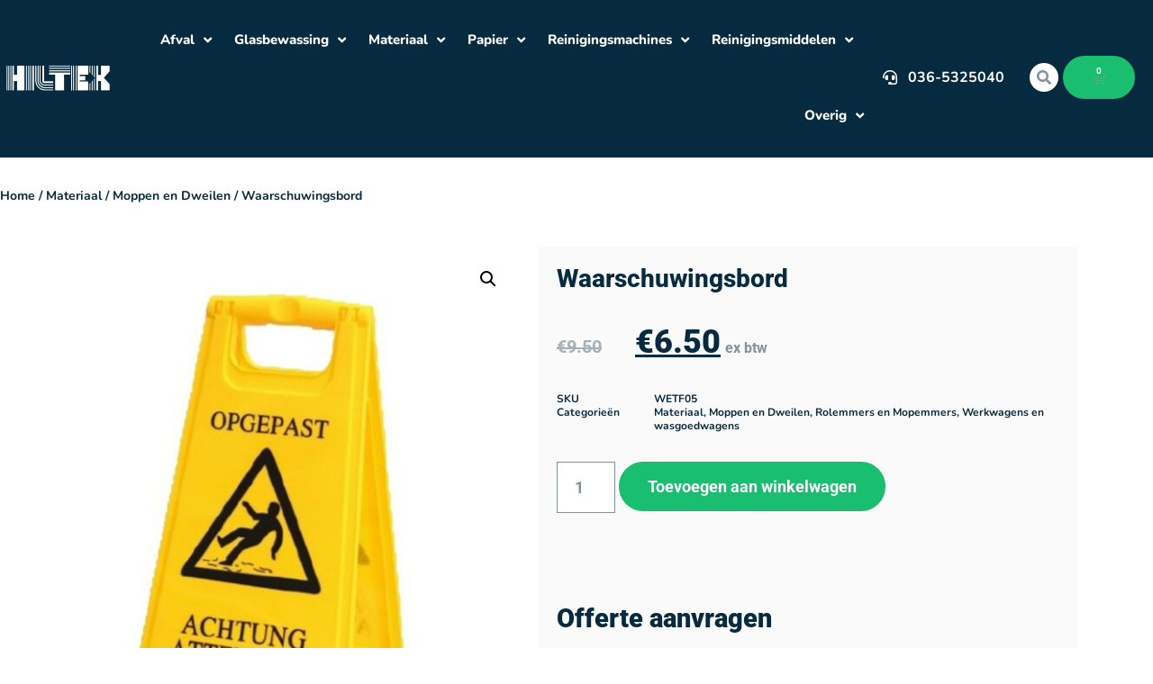

--- FILE ---
content_type: text/html; charset=UTF-8
request_url: https://hiltex-online.nl/product/waarschuwingsbord/
body_size: 22025
content:
<!doctype html>
<html lang="nl-NL">
<head>
	<meta charset="UTF-8">
	<meta name="viewport" content="width=device-width, initial-scale=1">
	<link rel="profile" href="https://gmpg.org/xfn/11">
	<meta name='robots' content='index, follow, max-image-preview:large, max-snippet:-1, max-video-preview:-1' />

	<!-- This site is optimized with the Yoast SEO plugin v26.7 - https://yoast.com/wordpress/plugins/seo/ -->
	<title>Waarschuwingsbord - hiltex-online.nl</title>
	<link rel="canonical" href="https://hiltex-online.nl/product/waarschuwingsbord/" />
	<meta property="og:locale" content="nl_NL" />
	<meta property="og:type" content="article" />
	<meta property="og:title" content="Waarschuwingsbord - hiltex-online.nl" />
	<meta property="og:description" content="Dit gele waarschuwingsbord is ideaal voor als er vloeren schoongemaakt worden en er kans ontstaat op uitglijden. Dankzij het fel gele waarschuwingsbord of veiligheidsbord zijn de gasten en medewerkers gewaarschuwd. Dit waarschuwingsbord is eenvoudig schoon te maken dankzij het polypropyleen materiaal. Makkelijk in te klappen en gemakkelijk worden opgeborgen. Afmeting: 62 x 30cm &nbsp;" />
	<meta property="og:url" content="https://hiltex-online.nl/product/waarschuwingsbord/" />
	<meta property="og:site_name" content="hiltex-online.nl" />
	<meta property="article:modified_time" content="2025-04-13T18:12:08+00:00" />
	<meta property="og:image" content="https://hiltex-online.nl/wp-content/uploads/2022/04/bord-opgepast-4-talen-oanederlands.jpg" />
	<meta property="og:image:width" content="650" />
	<meta property="og:image:height" content="750" />
	<meta property="og:image:type" content="image/jpeg" />
	<meta name="twitter:card" content="summary_large_image" />
	<meta name="twitter:label1" content="Geschatte leestijd" />
	<meta name="twitter:data1" content="1 minuut" />
	<script type="application/ld+json" class="yoast-schema-graph">{"@context":"https://schema.org","@graph":[{"@type":"WebPage","@id":"https://hiltex-online.nl/product/waarschuwingsbord/","url":"https://hiltex-online.nl/product/waarschuwingsbord/","name":"Waarschuwingsbord - hiltex-online.nl","isPartOf":{"@id":"https://hiltex-online.nl/#website"},"primaryImageOfPage":{"@id":"https://hiltex-online.nl/product/waarschuwingsbord/#primaryimage"},"image":{"@id":"https://hiltex-online.nl/product/waarschuwingsbord/#primaryimage"},"thumbnailUrl":"https://hiltex-online.nl/wp-content/uploads/2022/04/bord-opgepast-4-talen-oanederlands.jpg","datePublished":"2022-04-28T09:10:21+00:00","dateModified":"2025-04-13T18:12:08+00:00","breadcrumb":{"@id":"https://hiltex-online.nl/product/waarschuwingsbord/#breadcrumb"},"inLanguage":"nl-NL","potentialAction":[{"@type":"ReadAction","target":["https://hiltex-online.nl/product/waarschuwingsbord/"]}]},{"@type":"ImageObject","inLanguage":"nl-NL","@id":"https://hiltex-online.nl/product/waarschuwingsbord/#primaryimage","url":"https://hiltex-online.nl/wp-content/uploads/2022/04/bord-opgepast-4-talen-oanederlands.jpg","contentUrl":"https://hiltex-online.nl/wp-content/uploads/2022/04/bord-opgepast-4-talen-oanederlands.jpg","width":650,"height":750},{"@type":"BreadcrumbList","@id":"https://hiltex-online.nl/product/waarschuwingsbord/#breadcrumb","itemListElement":[{"@type":"ListItem","position":1,"name":"Home","item":"https://hiltex-online.nl/"},{"@type":"ListItem","position":2,"name":"Shop","item":"https://hiltex-online.nl/shop/"},{"@type":"ListItem","position":3,"name":"Waarschuwingsbord"}]},{"@type":"WebSite","@id":"https://hiltex-online.nl/#website","url":"https://hiltex-online.nl/","name":"hiltex-online.nl","description":"","publisher":{"@id":"https://hiltex-online.nl/#organization"},"potentialAction":[{"@type":"SearchAction","target":{"@type":"EntryPoint","urlTemplate":"https://hiltex-online.nl/?s={search_term_string}"},"query-input":{"@type":"PropertyValueSpecification","valueRequired":true,"valueName":"search_term_string"}}],"inLanguage":"nl-NL"},{"@type":"Organization","@id":"https://hiltex-online.nl/#organization","name":"Schoonmaak groothandel","url":"https://hiltex-online.nl/","logo":{"@type":"ImageObject","inLanguage":"nl-NL","@id":"https://hiltex-online.nl/#/schema/logo/image/","url":"https://hiltex-online.nl/wp-content/uploads/2022/03/logo-hiltex.webp","contentUrl":"https://hiltex-online.nl/wp-content/uploads/2022/03/logo-hiltex.webp","width":1007,"height":403,"caption":"Schoonmaak groothandel"},"image":{"@id":"https://hiltex-online.nl/#/schema/logo/image/"}}]}</script>
	<!-- / Yoast SEO plugin. -->


<link rel="alternate" type="application/rss+xml" title="hiltex-online.nl &raquo; feed" href="https://hiltex-online.nl/feed/" />
<link rel="alternate" type="application/rss+xml" title="hiltex-online.nl &raquo; reacties feed" href="https://hiltex-online.nl/comments/feed/" />
<link rel="alternate" title="oEmbed (JSON)" type="application/json+oembed" href="https://hiltex-online.nl/wp-json/oembed/1.0/embed?url=https%3A%2F%2Fhiltex-online.nl%2Fproduct%2Fwaarschuwingsbord%2F" />
<link rel="alternate" title="oEmbed (XML)" type="text/xml+oembed" href="https://hiltex-online.nl/wp-json/oembed/1.0/embed?url=https%3A%2F%2Fhiltex-online.nl%2Fproduct%2Fwaarschuwingsbord%2F&#038;format=xml" />
<style id='wp-img-auto-sizes-contain-inline-css'>
img:is([sizes=auto i],[sizes^="auto," i]){contain-intrinsic-size:3000px 1500px}
/*# sourceURL=wp-img-auto-sizes-contain-inline-css */
</style>
<style id='wp-emoji-styles-inline-css'>

	img.wp-smiley, img.emoji {
		display: inline !important;
		border: none !important;
		box-shadow: none !important;
		height: 1em !important;
		width: 1em !important;
		margin: 0 0.07em !important;
		vertical-align: -0.1em !important;
		background: none !important;
		padding: 0 !important;
	}
/*# sourceURL=wp-emoji-styles-inline-css */
</style>
<link rel='stylesheet' id='wp-block-library-css' href='https://hiltex-online.nl/wp-includes/css/dist/block-library/style.min.css?ver=6.9' media='all' />
<style id='global-styles-inline-css'>
:root{--wp--preset--aspect-ratio--square: 1;--wp--preset--aspect-ratio--4-3: 4/3;--wp--preset--aspect-ratio--3-4: 3/4;--wp--preset--aspect-ratio--3-2: 3/2;--wp--preset--aspect-ratio--2-3: 2/3;--wp--preset--aspect-ratio--16-9: 16/9;--wp--preset--aspect-ratio--9-16: 9/16;--wp--preset--color--black: #000000;--wp--preset--color--cyan-bluish-gray: #abb8c3;--wp--preset--color--white: #ffffff;--wp--preset--color--pale-pink: #f78da7;--wp--preset--color--vivid-red: #cf2e2e;--wp--preset--color--luminous-vivid-orange: #ff6900;--wp--preset--color--luminous-vivid-amber: #fcb900;--wp--preset--color--light-green-cyan: #7bdcb5;--wp--preset--color--vivid-green-cyan: #00d084;--wp--preset--color--pale-cyan-blue: #8ed1fc;--wp--preset--color--vivid-cyan-blue: #0693e3;--wp--preset--color--vivid-purple: #9b51e0;--wp--preset--gradient--vivid-cyan-blue-to-vivid-purple: linear-gradient(135deg,rgb(6,147,227) 0%,rgb(155,81,224) 100%);--wp--preset--gradient--light-green-cyan-to-vivid-green-cyan: linear-gradient(135deg,rgb(122,220,180) 0%,rgb(0,208,130) 100%);--wp--preset--gradient--luminous-vivid-amber-to-luminous-vivid-orange: linear-gradient(135deg,rgb(252,185,0) 0%,rgb(255,105,0) 100%);--wp--preset--gradient--luminous-vivid-orange-to-vivid-red: linear-gradient(135deg,rgb(255,105,0) 0%,rgb(207,46,46) 100%);--wp--preset--gradient--very-light-gray-to-cyan-bluish-gray: linear-gradient(135deg,rgb(238,238,238) 0%,rgb(169,184,195) 100%);--wp--preset--gradient--cool-to-warm-spectrum: linear-gradient(135deg,rgb(74,234,220) 0%,rgb(151,120,209) 20%,rgb(207,42,186) 40%,rgb(238,44,130) 60%,rgb(251,105,98) 80%,rgb(254,248,76) 100%);--wp--preset--gradient--blush-light-purple: linear-gradient(135deg,rgb(255,206,236) 0%,rgb(152,150,240) 100%);--wp--preset--gradient--blush-bordeaux: linear-gradient(135deg,rgb(254,205,165) 0%,rgb(254,45,45) 50%,rgb(107,0,62) 100%);--wp--preset--gradient--luminous-dusk: linear-gradient(135deg,rgb(255,203,112) 0%,rgb(199,81,192) 50%,rgb(65,88,208) 100%);--wp--preset--gradient--pale-ocean: linear-gradient(135deg,rgb(255,245,203) 0%,rgb(182,227,212) 50%,rgb(51,167,181) 100%);--wp--preset--gradient--electric-grass: linear-gradient(135deg,rgb(202,248,128) 0%,rgb(113,206,126) 100%);--wp--preset--gradient--midnight: linear-gradient(135deg,rgb(2,3,129) 0%,rgb(40,116,252) 100%);--wp--preset--font-size--small: 13px;--wp--preset--font-size--medium: 20px;--wp--preset--font-size--large: 36px;--wp--preset--font-size--x-large: 42px;--wp--preset--spacing--20: 0.44rem;--wp--preset--spacing--30: 0.67rem;--wp--preset--spacing--40: 1rem;--wp--preset--spacing--50: 1.5rem;--wp--preset--spacing--60: 2.25rem;--wp--preset--spacing--70: 3.38rem;--wp--preset--spacing--80: 5.06rem;--wp--preset--shadow--natural: 6px 6px 9px rgba(0, 0, 0, 0.2);--wp--preset--shadow--deep: 12px 12px 50px rgba(0, 0, 0, 0.4);--wp--preset--shadow--sharp: 6px 6px 0px rgba(0, 0, 0, 0.2);--wp--preset--shadow--outlined: 6px 6px 0px -3px rgb(255, 255, 255), 6px 6px rgb(0, 0, 0);--wp--preset--shadow--crisp: 6px 6px 0px rgb(0, 0, 0);}:root { --wp--style--global--content-size: 800px;--wp--style--global--wide-size: 1200px; }:where(body) { margin: 0; }.wp-site-blocks > .alignleft { float: left; margin-right: 2em; }.wp-site-blocks > .alignright { float: right; margin-left: 2em; }.wp-site-blocks > .aligncenter { justify-content: center; margin-left: auto; margin-right: auto; }:where(.wp-site-blocks) > * { margin-block-start: 24px; margin-block-end: 0; }:where(.wp-site-blocks) > :first-child { margin-block-start: 0; }:where(.wp-site-blocks) > :last-child { margin-block-end: 0; }:root { --wp--style--block-gap: 24px; }:root :where(.is-layout-flow) > :first-child{margin-block-start: 0;}:root :where(.is-layout-flow) > :last-child{margin-block-end: 0;}:root :where(.is-layout-flow) > *{margin-block-start: 24px;margin-block-end: 0;}:root :where(.is-layout-constrained) > :first-child{margin-block-start: 0;}:root :where(.is-layout-constrained) > :last-child{margin-block-end: 0;}:root :where(.is-layout-constrained) > *{margin-block-start: 24px;margin-block-end: 0;}:root :where(.is-layout-flex){gap: 24px;}:root :where(.is-layout-grid){gap: 24px;}.is-layout-flow > .alignleft{float: left;margin-inline-start: 0;margin-inline-end: 2em;}.is-layout-flow > .alignright{float: right;margin-inline-start: 2em;margin-inline-end: 0;}.is-layout-flow > .aligncenter{margin-left: auto !important;margin-right: auto !important;}.is-layout-constrained > .alignleft{float: left;margin-inline-start: 0;margin-inline-end: 2em;}.is-layout-constrained > .alignright{float: right;margin-inline-start: 2em;margin-inline-end: 0;}.is-layout-constrained > .aligncenter{margin-left: auto !important;margin-right: auto !important;}.is-layout-constrained > :where(:not(.alignleft):not(.alignright):not(.alignfull)){max-width: var(--wp--style--global--content-size);margin-left: auto !important;margin-right: auto !important;}.is-layout-constrained > .alignwide{max-width: var(--wp--style--global--wide-size);}body .is-layout-flex{display: flex;}.is-layout-flex{flex-wrap: wrap;align-items: center;}.is-layout-flex > :is(*, div){margin: 0;}body .is-layout-grid{display: grid;}.is-layout-grid > :is(*, div){margin: 0;}body{padding-top: 0px;padding-right: 0px;padding-bottom: 0px;padding-left: 0px;}a:where(:not(.wp-element-button)){text-decoration: underline;}:root :where(.wp-element-button, .wp-block-button__link){background-color: #32373c;border-width: 0;color: #fff;font-family: inherit;font-size: inherit;font-style: inherit;font-weight: inherit;letter-spacing: inherit;line-height: inherit;padding-top: calc(0.667em + 2px);padding-right: calc(1.333em + 2px);padding-bottom: calc(0.667em + 2px);padding-left: calc(1.333em + 2px);text-decoration: none;text-transform: inherit;}.has-black-color{color: var(--wp--preset--color--black) !important;}.has-cyan-bluish-gray-color{color: var(--wp--preset--color--cyan-bluish-gray) !important;}.has-white-color{color: var(--wp--preset--color--white) !important;}.has-pale-pink-color{color: var(--wp--preset--color--pale-pink) !important;}.has-vivid-red-color{color: var(--wp--preset--color--vivid-red) !important;}.has-luminous-vivid-orange-color{color: var(--wp--preset--color--luminous-vivid-orange) !important;}.has-luminous-vivid-amber-color{color: var(--wp--preset--color--luminous-vivid-amber) !important;}.has-light-green-cyan-color{color: var(--wp--preset--color--light-green-cyan) !important;}.has-vivid-green-cyan-color{color: var(--wp--preset--color--vivid-green-cyan) !important;}.has-pale-cyan-blue-color{color: var(--wp--preset--color--pale-cyan-blue) !important;}.has-vivid-cyan-blue-color{color: var(--wp--preset--color--vivid-cyan-blue) !important;}.has-vivid-purple-color{color: var(--wp--preset--color--vivid-purple) !important;}.has-black-background-color{background-color: var(--wp--preset--color--black) !important;}.has-cyan-bluish-gray-background-color{background-color: var(--wp--preset--color--cyan-bluish-gray) !important;}.has-white-background-color{background-color: var(--wp--preset--color--white) !important;}.has-pale-pink-background-color{background-color: var(--wp--preset--color--pale-pink) !important;}.has-vivid-red-background-color{background-color: var(--wp--preset--color--vivid-red) !important;}.has-luminous-vivid-orange-background-color{background-color: var(--wp--preset--color--luminous-vivid-orange) !important;}.has-luminous-vivid-amber-background-color{background-color: var(--wp--preset--color--luminous-vivid-amber) !important;}.has-light-green-cyan-background-color{background-color: var(--wp--preset--color--light-green-cyan) !important;}.has-vivid-green-cyan-background-color{background-color: var(--wp--preset--color--vivid-green-cyan) !important;}.has-pale-cyan-blue-background-color{background-color: var(--wp--preset--color--pale-cyan-blue) !important;}.has-vivid-cyan-blue-background-color{background-color: var(--wp--preset--color--vivid-cyan-blue) !important;}.has-vivid-purple-background-color{background-color: var(--wp--preset--color--vivid-purple) !important;}.has-black-border-color{border-color: var(--wp--preset--color--black) !important;}.has-cyan-bluish-gray-border-color{border-color: var(--wp--preset--color--cyan-bluish-gray) !important;}.has-white-border-color{border-color: var(--wp--preset--color--white) !important;}.has-pale-pink-border-color{border-color: var(--wp--preset--color--pale-pink) !important;}.has-vivid-red-border-color{border-color: var(--wp--preset--color--vivid-red) !important;}.has-luminous-vivid-orange-border-color{border-color: var(--wp--preset--color--luminous-vivid-orange) !important;}.has-luminous-vivid-amber-border-color{border-color: var(--wp--preset--color--luminous-vivid-amber) !important;}.has-light-green-cyan-border-color{border-color: var(--wp--preset--color--light-green-cyan) !important;}.has-vivid-green-cyan-border-color{border-color: var(--wp--preset--color--vivid-green-cyan) !important;}.has-pale-cyan-blue-border-color{border-color: var(--wp--preset--color--pale-cyan-blue) !important;}.has-vivid-cyan-blue-border-color{border-color: var(--wp--preset--color--vivid-cyan-blue) !important;}.has-vivid-purple-border-color{border-color: var(--wp--preset--color--vivid-purple) !important;}.has-vivid-cyan-blue-to-vivid-purple-gradient-background{background: var(--wp--preset--gradient--vivid-cyan-blue-to-vivid-purple) !important;}.has-light-green-cyan-to-vivid-green-cyan-gradient-background{background: var(--wp--preset--gradient--light-green-cyan-to-vivid-green-cyan) !important;}.has-luminous-vivid-amber-to-luminous-vivid-orange-gradient-background{background: var(--wp--preset--gradient--luminous-vivid-amber-to-luminous-vivid-orange) !important;}.has-luminous-vivid-orange-to-vivid-red-gradient-background{background: var(--wp--preset--gradient--luminous-vivid-orange-to-vivid-red) !important;}.has-very-light-gray-to-cyan-bluish-gray-gradient-background{background: var(--wp--preset--gradient--very-light-gray-to-cyan-bluish-gray) !important;}.has-cool-to-warm-spectrum-gradient-background{background: var(--wp--preset--gradient--cool-to-warm-spectrum) !important;}.has-blush-light-purple-gradient-background{background: var(--wp--preset--gradient--blush-light-purple) !important;}.has-blush-bordeaux-gradient-background{background: var(--wp--preset--gradient--blush-bordeaux) !important;}.has-luminous-dusk-gradient-background{background: var(--wp--preset--gradient--luminous-dusk) !important;}.has-pale-ocean-gradient-background{background: var(--wp--preset--gradient--pale-ocean) !important;}.has-electric-grass-gradient-background{background: var(--wp--preset--gradient--electric-grass) !important;}.has-midnight-gradient-background{background: var(--wp--preset--gradient--midnight) !important;}.has-small-font-size{font-size: var(--wp--preset--font-size--small) !important;}.has-medium-font-size{font-size: var(--wp--preset--font-size--medium) !important;}.has-large-font-size{font-size: var(--wp--preset--font-size--large) !important;}.has-x-large-font-size{font-size: var(--wp--preset--font-size--x-large) !important;}
:root :where(.wp-block-pullquote){font-size: 1.5em;line-height: 1.6;}
/*# sourceURL=global-styles-inline-css */
</style>
<link rel='stylesheet' id='photoswipe-css' href='https://hiltex-online.nl/wp-content/plugins/woocommerce/assets/css/photoswipe/photoswipe.min.css?ver=10.4.3' media='all' />
<link rel='stylesheet' id='photoswipe-default-skin-css' href='https://hiltex-online.nl/wp-content/plugins/woocommerce/assets/css/photoswipe/default-skin/default-skin.min.css?ver=10.4.3' media='all' />
<link rel='stylesheet' id='woocommerce-layout-css' href='https://hiltex-online.nl/wp-content/plugins/woocommerce/assets/css/woocommerce-layout.css?ver=10.4.3' media='all' />
<link rel='stylesheet' id='woocommerce-smallscreen-css' href='https://hiltex-online.nl/wp-content/plugins/woocommerce/assets/css/woocommerce-smallscreen.css?ver=10.4.3' media='only screen and (max-width: 768px)' />
<link rel='stylesheet' id='woocommerce-general-css' href='https://hiltex-online.nl/wp-content/plugins/woocommerce/assets/css/woocommerce.css?ver=10.4.3' media='all' />
<style id='woocommerce-inline-inline-css'>
.woocommerce form .form-row .required { visibility: visible; }
/*# sourceURL=woocommerce-inline-inline-css */
</style>
<link rel='stylesheet' id='hello-elementor-css' href='https://hiltex-online.nl/wp-content/themes/hello-elementor/style.min.css?ver=3.3.0' media='all' />
<link rel='stylesheet' id='hello-elementor-theme-style-css' href='https://hiltex-online.nl/wp-content/themes/hello-elementor/theme.min.css?ver=3.3.0' media='all' />
<link rel='stylesheet' id='hello-elementor-header-footer-css' href='https://hiltex-online.nl/wp-content/themes/hello-elementor/header-footer.min.css?ver=3.3.0' media='all' />
<link rel='stylesheet' id='elementor-frontend-css' href='https://hiltex-online.nl/wp-content/plugins/elementor/assets/css/frontend.min.css?ver=3.34.1' media='all' />
<link rel='stylesheet' id='widget-image-css' href='https://hiltex-online.nl/wp-content/plugins/elementor/assets/css/widget-image.min.css?ver=3.34.1' media='all' />
<link rel='stylesheet' id='widget-nav-menu-css' href='https://hiltex-online.nl/wp-content/plugins/elementor-pro/assets/css/widget-nav-menu.min.css?ver=3.34.0' media='all' />
<link rel='stylesheet' id='widget-icon-list-css' href='https://hiltex-online.nl/wp-content/plugins/elementor/assets/css/widget-icon-list.min.css?ver=3.34.1' media='all' />
<link rel='stylesheet' id='widget-search-form-css' href='https://hiltex-online.nl/wp-content/plugins/elementor-pro/assets/css/widget-search-form.min.css?ver=3.34.0' media='all' />
<link rel='stylesheet' id='elementor-icons-shared-0-css' href='https://hiltex-online.nl/wp-content/plugins/elementor/assets/lib/font-awesome/css/fontawesome.min.css?ver=5.15.3' media='all' />
<link rel='stylesheet' id='elementor-icons-fa-solid-css' href='https://hiltex-online.nl/wp-content/plugins/elementor/assets/lib/font-awesome/css/solid.min.css?ver=5.15.3' media='all' />
<link rel='stylesheet' id='widget-woocommerce-menu-cart-css' href='https://hiltex-online.nl/wp-content/plugins/elementor-pro/assets/css/widget-woocommerce-menu-cart.min.css?ver=3.34.0' media='all' />
<link rel='stylesheet' id='e-animation-fadeIn-css' href='https://hiltex-online.nl/wp-content/plugins/elementor/assets/lib/animations/styles/fadeIn.min.css?ver=3.34.1' media='all' />
<link rel='stylesheet' id='widget-heading-css' href='https://hiltex-online.nl/wp-content/plugins/elementor/assets/css/widget-heading.min.css?ver=3.34.1' media='all' />
<link rel='stylesheet' id='e-animation-float-css' href='https://hiltex-online.nl/wp-content/plugins/elementor/assets/lib/animations/styles/e-animation-float.min.css?ver=3.34.1' media='all' />
<link rel='stylesheet' id='e-animation-fadeInUp-css' href='https://hiltex-online.nl/wp-content/plugins/elementor/assets/lib/animations/styles/fadeInUp.min.css?ver=3.34.1' media='all' />
<link rel='stylesheet' id='widget-form-css' href='https://hiltex-online.nl/wp-content/plugins/elementor-pro/assets/css/widget-form.min.css?ver=3.34.0' media='all' />
<link rel='stylesheet' id='widget-social-icons-css' href='https://hiltex-online.nl/wp-content/plugins/elementor/assets/css/widget-social-icons.min.css?ver=3.34.1' media='all' />
<link rel='stylesheet' id='e-apple-webkit-css' href='https://hiltex-online.nl/wp-content/plugins/elementor/assets/css/conditionals/apple-webkit.min.css?ver=3.34.1' media='all' />
<link rel='stylesheet' id='widget-woocommerce-product-images-css' href='https://hiltex-online.nl/wp-content/plugins/elementor-pro/assets/css/widget-woocommerce-product-images.min.css?ver=3.34.0' media='all' />
<link rel='stylesheet' id='widget-woocommerce-product-price-css' href='https://hiltex-online.nl/wp-content/plugins/elementor-pro/assets/css/widget-woocommerce-product-price.min.css?ver=3.34.0' media='all' />
<link rel='stylesheet' id='widget-woocommerce-product-rating-css' href='https://hiltex-online.nl/wp-content/plugins/elementor-pro/assets/css/widget-woocommerce-product-rating.min.css?ver=3.34.0' media='all' />
<link rel='stylesheet' id='widget-woocommerce-product-meta-css' href='https://hiltex-online.nl/wp-content/plugins/elementor-pro/assets/css/widget-woocommerce-product-meta.min.css?ver=3.34.0' media='all' />
<link rel='stylesheet' id='widget-woocommerce-product-add-to-cart-css' href='https://hiltex-online.nl/wp-content/plugins/elementor-pro/assets/css/widget-woocommerce-product-add-to-cart.min.css?ver=3.34.0' media='all' />
<link rel='stylesheet' id='widget-woocommerce-product-data-tabs-css' href='https://hiltex-online.nl/wp-content/plugins/elementor-pro/assets/css/widget-woocommerce-product-data-tabs.min.css?ver=3.34.0' media='all' />
<link rel='stylesheet' id='e-animation-fadeInLeft-css' href='https://hiltex-online.nl/wp-content/plugins/elementor/assets/lib/animations/styles/fadeInLeft.min.css?ver=3.34.1' media='all' />
<link rel='stylesheet' id='e-animation-fadeInRight-css' href='https://hiltex-online.nl/wp-content/plugins/elementor/assets/lib/animations/styles/fadeInRight.min.css?ver=3.34.1' media='all' />
<link rel='stylesheet' id='widget-woocommerce-products-css' href='https://hiltex-online.nl/wp-content/plugins/elementor-pro/assets/css/widget-woocommerce-products.min.css?ver=3.34.0' media='all' />
<link rel='stylesheet' id='elementor-icons-css' href='https://hiltex-online.nl/wp-content/plugins/elementor/assets/lib/eicons/css/elementor-icons.min.css?ver=5.45.0' media='all' />
<link rel='stylesheet' id='elementor-post-18-css' href='https://hiltex-online.nl/wp-content/uploads/elementor/css/post-18.css?ver=1768883015' media='all' />
<link rel='stylesheet' id='elementor-post-24-css' href='https://hiltex-online.nl/wp-content/uploads/elementor/css/post-24.css?ver=1768883015' media='all' />
<link rel='stylesheet' id='elementor-post-29-css' href='https://hiltex-online.nl/wp-content/uploads/elementor/css/post-29.css?ver=1768883015' media='all' />
<link rel='stylesheet' id='elementor-post-125-css' href='https://hiltex-online.nl/wp-content/uploads/elementor/css/post-125.css?ver=1768883015' media='all' />
<link rel='stylesheet' id='mollie-applepaydirect-css' href='https://hiltex-online.nl/wp-content/plugins/mollie-payments-for-woocommerce/public/css/mollie-applepaydirect.min.css?ver=1768882825' media='screen' />
<link rel='stylesheet' id='elementor-gf-local-roboto-css' href='https://hiltex-online.nl/wp-content/uploads/elementor/google-fonts/css/roboto.css?ver=1742257764' media='all' />
<link rel='stylesheet' id='elementor-gf-local-nunito-css' href='https://hiltex-online.nl/wp-content/uploads/elementor/google-fonts/css/nunito.css?ver=1742257767' media='all' />
<link rel='stylesheet' id='elementor-icons-fa-brands-css' href='https://hiltex-online.nl/wp-content/plugins/elementor/assets/lib/font-awesome/css/brands.min.css?ver=5.15.3' media='all' />
<script src="https://hiltex-online.nl/wp-includes/js/jquery/jquery.min.js?ver=3.7.1" id="jquery-core-js"></script>
<script src="https://hiltex-online.nl/wp-includes/js/jquery/jquery-migrate.min.js?ver=3.4.1" id="jquery-migrate-js"></script>
<script src="https://hiltex-online.nl/wp-content/plugins/woocommerce/assets/js/jquery-blockui/jquery.blockUI.min.js?ver=2.7.0-wc.10.4.3" id="wc-jquery-blockui-js" defer data-wp-strategy="defer"></script>
<script id="wc-add-to-cart-js-extra">
var wc_add_to_cart_params = {"ajax_url":"/wp-admin/admin-ajax.php","wc_ajax_url":"/?wc-ajax=%%endpoint%%","i18n_view_cart":"Bekijk winkelwagen","cart_url":"https://hiltex-online.nl/cart/","is_cart":"","cart_redirect_after_add":"no"};
//# sourceURL=wc-add-to-cart-js-extra
</script>
<script src="https://hiltex-online.nl/wp-content/plugins/woocommerce/assets/js/frontend/add-to-cart.min.js?ver=10.4.3" id="wc-add-to-cart-js" defer data-wp-strategy="defer"></script>
<script src="https://hiltex-online.nl/wp-content/plugins/woocommerce/assets/js/zoom/jquery.zoom.min.js?ver=1.7.21-wc.10.4.3" id="wc-zoom-js" defer data-wp-strategy="defer"></script>
<script src="https://hiltex-online.nl/wp-content/plugins/woocommerce/assets/js/flexslider/jquery.flexslider.min.js?ver=2.7.2-wc.10.4.3" id="wc-flexslider-js" defer data-wp-strategy="defer"></script>
<script src="https://hiltex-online.nl/wp-content/plugins/woocommerce/assets/js/photoswipe/photoswipe.min.js?ver=4.1.1-wc.10.4.3" id="wc-photoswipe-js" defer data-wp-strategy="defer"></script>
<script src="https://hiltex-online.nl/wp-content/plugins/woocommerce/assets/js/photoswipe/photoswipe-ui-default.min.js?ver=4.1.1-wc.10.4.3" id="wc-photoswipe-ui-default-js" defer data-wp-strategy="defer"></script>
<script id="wc-single-product-js-extra">
var wc_single_product_params = {"i18n_required_rating_text":"Selecteer een waardering","i18n_rating_options":["1 van de 5 sterren","2 van de 5 sterren","3 van de 5 sterren","4 van de 5 sterren","5 van de 5 sterren"],"i18n_product_gallery_trigger_text":"Afbeeldinggalerij in volledig scherm bekijken","review_rating_required":"yes","flexslider":{"rtl":false,"animation":"slide","smoothHeight":true,"directionNav":false,"controlNav":"thumbnails","slideshow":false,"animationSpeed":500,"animationLoop":false,"allowOneSlide":false},"zoom_enabled":"1","zoom_options":[],"photoswipe_enabled":"1","photoswipe_options":{"shareEl":false,"closeOnScroll":false,"history":false,"hideAnimationDuration":0,"showAnimationDuration":0},"flexslider_enabled":"1"};
//# sourceURL=wc-single-product-js-extra
</script>
<script src="https://hiltex-online.nl/wp-content/plugins/woocommerce/assets/js/frontend/single-product.min.js?ver=10.4.3" id="wc-single-product-js" defer data-wp-strategy="defer"></script>
<script src="https://hiltex-online.nl/wp-content/plugins/woocommerce/assets/js/js-cookie/js.cookie.min.js?ver=2.1.4-wc.10.4.3" id="wc-js-cookie-js" defer data-wp-strategy="defer"></script>
<script id="woocommerce-js-extra">
var woocommerce_params = {"ajax_url":"/wp-admin/admin-ajax.php","wc_ajax_url":"/?wc-ajax=%%endpoint%%","i18n_password_show":"Wachtwoord weergeven","i18n_password_hide":"Wachtwoord verbergen"};
//# sourceURL=woocommerce-js-extra
</script>
<script src="https://hiltex-online.nl/wp-content/plugins/woocommerce/assets/js/frontend/woocommerce.min.js?ver=10.4.3" id="woocommerce-js" defer data-wp-strategy="defer"></script>
<link rel="https://api.w.org/" href="https://hiltex-online.nl/wp-json/" /><link rel="alternate" title="JSON" type="application/json" href="https://hiltex-online.nl/wp-json/wp/v2/product/5071" /><link rel="EditURI" type="application/rsd+xml" title="RSD" href="https://hiltex-online.nl/xmlrpc.php?rsd" />
<meta name="generator" content="WordPress 6.9" />
<meta name="generator" content="WooCommerce 10.4.3" />
<link rel='shortlink' href='https://hiltex-online.nl/?p=5071' />
	<noscript><style>.woocommerce-product-gallery{ opacity: 1 !important; }</style></noscript>
	<meta name="generator" content="Elementor 3.34.1; features: additional_custom_breakpoints; settings: css_print_method-external, google_font-enabled, font_display-auto">
<meta name="google-site-verification" content="UMeeZ6Omg7n1NQmUacCzVrZzQsQoyPP38M4tLqHlKLE" />
<!-- Google Tag Manager -->
<script>(function(w,d,s,l,i){w[l]=w[l]||[];w[l].push({'gtm.start':
new Date().getTime(),event:'gtm.js'});var f=d.getElementsByTagName(s)[0],
j=d.createElement(s),dl=l!=='dataLayer'?'&l='+l:'';j.async=true;j.src=
'https://www.googletagmanager.com/gtm.js?id='+i+dl;f.parentNode.insertBefore(j,f);
})(window,document,'script','dataLayer','GTM-TLPBBFF2');</script>
<!-- End Google Tag Manager -->
<!-- Meta Pixel Code -->
<script>
!function(f,b,e,v,n,t,s)
{if(f.fbq)return;n=f.fbq=function(){n.callMethod?
n.callMethod.apply(n,arguments):n.queue.push(arguments)};
if(!f._fbq)f._fbq=n;n.push=n;n.loaded=!0;n.version='2.0';
n.queue=[];t=b.createElement(e);t.async=!0;
t.src=v;s=b.getElementsByTagName(e)[0];
s.parentNode.insertBefore(t,s)}(window, document,'script',
'https://connect.facebook.net/en_US/fbevents.js');
fbq('init', '435818882788062');
fbq('track', 'PageView');
</script>
<noscript><img height="1" width="1" style="display:none"
src="https://www.facebook.com/tr?id=435818882788062&ev=PageView&noscript=1"
/></noscript>
<!-- End Meta Pixel Code -->
			<style>
				.e-con.e-parent:nth-of-type(n+4):not(.e-lazyloaded):not(.e-no-lazyload),
				.e-con.e-parent:nth-of-type(n+4):not(.e-lazyloaded):not(.e-no-lazyload) * {
					background-image: none !important;
				}
				@media screen and (max-height: 1024px) {
					.e-con.e-parent:nth-of-type(n+3):not(.e-lazyloaded):not(.e-no-lazyload),
					.e-con.e-parent:nth-of-type(n+3):not(.e-lazyloaded):not(.e-no-lazyload) * {
						background-image: none !important;
					}
				}
				@media screen and (max-height: 640px) {
					.e-con.e-parent:nth-of-type(n+2):not(.e-lazyloaded):not(.e-no-lazyload),
					.e-con.e-parent:nth-of-type(n+2):not(.e-lazyloaded):not(.e-no-lazyload) * {
						background-image: none !important;
					}
				}
			</style>
			<link rel="icon" href="https://hiltex-online.nl/wp-content/uploads/2022/05/Categorie-Afval-100x100.jpg" sizes="32x32" />
<link rel="icon" href="https://hiltex-online.nl/wp-content/uploads/2022/05/Categorie-Afval-300x300.jpg" sizes="192x192" />
<link rel="apple-touch-icon" href="https://hiltex-online.nl/wp-content/uploads/2022/05/Categorie-Afval-300x300.jpg" />
<meta name="msapplication-TileImage" content="https://hiltex-online.nl/wp-content/uploads/2022/05/Categorie-Afval-300x300.jpg" />
		<style id="wp-custom-css">
			

/** Start Block Kit CSS: 144-3-3a7d335f39a8579c20cdf02f8d462582 **/

.envato-block__preview{overflow: visible;}

/* Envato Kit 141 Custom Styles - Applied to the element under Advanced */

.elementor-headline-animation-type-drop-in .elementor-headline-dynamic-wrapper{
	text-align: center;
}
.envato-kit-141-top-0 h1,
.envato-kit-141-top-0 h2,
.envato-kit-141-top-0 h3,
.envato-kit-141-top-0 h4,
.envato-kit-141-top-0 h5,
.envato-kit-141-top-0 h6,
.envato-kit-141-top-0 p {
	margin-top: 0;
}

.envato-kit-141-newsletter-inline .elementor-field-textual.elementor-size-md {
	padding-left: 1.5rem;
	padding-right: 1.5rem;
}

.envato-kit-141-bottom-0 p {
	margin-bottom: 0;
}

.envato-kit-141-bottom-8 .elementor-price-list .elementor-price-list-item .elementor-price-list-header {
	margin-bottom: .5rem;
}

.envato-kit-141.elementor-widget-testimonial-carousel.elementor-pagination-type-bullets .swiper-container {
	padding-bottom: 52px;
}

.envato-kit-141-display-inline {
	display: inline-block;
}

.envato-kit-141 .elementor-slick-slider ul.slick-dots {
	bottom: -40px;
}

/** End Block Kit CSS: 144-3-3a7d335f39a8579c20cdf02f8d462582 **/

@media (max-width: 767px){
    
.elementor-element.elementor-products-grid ul.products{ 
    display:inline !important; 
}
    
.elementor-element .elementor-wc-products .woocommerce[class*=columns-] ul.products li.product { 
margin: 20px !important;
}
    
}
label[for="alg_wc_wl_email_friends"],
#alg_wc_wl_email_friends,
.alg-wc-wl-emails-input.alg-wc-wl-input {
    display: none !important;
}





		</style>
		</head>
<body data-rsssl=1 class="wp-singular product-template-default single single-product postid-5071 wp-custom-logo wp-embed-responsive wp-theme-hello-elementor theme-hello-elementor woocommerce woocommerce-page woocommerce-no-js theme-default elementor-default elementor-template-full-width elementor-kit-18 elementor-page-125">

<!-- Google Tag Manager (noscript) -->
<noscript><iframe src="https://www.googletagmanager.com/ns.html?id=GTM-TLPBBFF2"
height="0" width="0" style="display:none;visibility:hidden"></iframe></noscript>
<!-- End Google Tag Manager (noscript) -->

<a class="skip-link screen-reader-text" href="#content">Ga naar de inhoud</a>

		<header data-elementor-type="header" data-elementor-id="24" class="elementor elementor-24 elementor-location-header" data-elementor-post-type="elementor_library">
					<section class="elementor-section elementor-top-section elementor-element elementor-element-6c27ed0a elementor-section-content-middle elementor-section-boxed elementor-section-height-default elementor-section-height-default" data-id="6c27ed0a" data-element_type="section" data-settings="{&quot;background_background&quot;:&quot;classic&quot;}">
						<div class="elementor-container elementor-column-gap-no">
					<div class="elementor-column elementor-col-25 elementor-top-column elementor-element elementor-element-251b394" data-id="251b394" data-element_type="column">
			<div class="elementor-widget-wrap elementor-element-populated">
						<div class="elementor-element elementor-element-38f1479 elementor-widget elementor-widget-theme-site-logo elementor-widget-image" data-id="38f1479" data-element_type="widget" data-widget_type="theme-site-logo.default">
				<div class="elementor-widget-container">
											<a href="https://hiltex-online.nl">
			<img width="1007" height="403" src="https://hiltex-online.nl/wp-content/uploads/2022/03/logo-hiltex.webp" class="attachment-full size-full wp-image-19037" alt="" srcset="https://hiltex-online.nl/wp-content/uploads/2022/03/logo-hiltex.webp 1007w, https://hiltex-online.nl/wp-content/uploads/2022/03/logo-hiltex-300x120.webp 300w, https://hiltex-online.nl/wp-content/uploads/2022/03/logo-hiltex-768x307.webp 768w, https://hiltex-online.nl/wp-content/uploads/2022/03/logo-hiltex-600x240.webp 600w" sizes="(max-width: 1007px) 100vw, 1007px" />				</a>
											</div>
				</div>
					</div>
		</div>
				<div class="elementor-column elementor-col-25 elementor-top-column elementor-element elementor-element-4871e3e" data-id="4871e3e" data-element_type="column">
			<div class="elementor-widget-wrap elementor-element-populated">
						<div class="elementor-element elementor-element-4155a8cd elementor-nav-menu--stretch elementor-nav-menu__align-end elementor-nav-menu--dropdown-tablet elementor-nav-menu__text-align-aside elementor-nav-menu--toggle elementor-nav-menu--burger elementor-widget elementor-widget-nav-menu" data-id="4155a8cd" data-element_type="widget" data-settings="{&quot;submenu_icon&quot;:{&quot;value&quot;:&quot;&lt;i class=\&quot;fas fa-angle-down\&quot; aria-hidden=\&quot;true\&quot;&gt;&lt;\/i&gt;&quot;,&quot;library&quot;:&quot;fa-solid&quot;},&quot;full_width&quot;:&quot;stretch&quot;,&quot;layout&quot;:&quot;horizontal&quot;,&quot;toggle&quot;:&quot;burger&quot;}" data-widget_type="nav-menu.default">
				<div class="elementor-widget-container">
								<nav aria-label="Menu" class="elementor-nav-menu--main elementor-nav-menu__container elementor-nav-menu--layout-horizontal e--pointer-none">
				<ul id="menu-1-4155a8cd" class="elementor-nav-menu"><li class="menu-item menu-item-type-taxonomy menu-item-object-product_cat menu-item-has-children menu-item-361"><a href="https://hiltex-online.nl/product-categorie/afval/" class="elementor-item">Afval</a>
<ul class="sub-menu elementor-nav-menu--dropdown">
	<li class="menu-item menu-item-type-taxonomy menu-item-object-product_cat menu-item-16980"><a href="https://hiltex-online.nl/product-categorie/afval/afvalbakken/" class="elementor-sub-item">Afvalbakken</a></li>
	<li class="menu-item menu-item-type-taxonomy menu-item-object-product_cat menu-item-15122"><a href="https://hiltex-online.nl/product-categorie/afval/vuilniszakken/" class="elementor-sub-item">Vuilniszakken</a></li>
</ul>
</li>
<li class="menu-item menu-item-type-taxonomy menu-item-object-product_cat menu-item-has-children menu-item-362"><a href="https://hiltex-online.nl/product-categorie/glasbewassing/" class="elementor-item">Glasbewassing</a>
<ul class="sub-menu elementor-nav-menu--dropdown">
	<li class="menu-item menu-item-type-taxonomy menu-item-object-product_cat menu-item-15144"><a href="https://hiltex-online.nl/product-categorie/glasbewassing/bucket-zeemtas-en-riem/" class="elementor-sub-item">Bucket, Zeemtas en Riem</a></li>
	<li class="menu-item menu-item-type-taxonomy menu-item-object-product_cat menu-item-16725"><a href="https://hiltex-online.nl/product-categorie/glasbewassing/inwassers/" class="elementor-sub-item">Inwassers</a></li>
	<li class="menu-item menu-item-type-taxonomy menu-item-object-product_cat menu-item-16726"><a href="https://hiltex-online.nl/product-categorie/glasbewassing/raamwissers-en-rubbers/" class="elementor-sub-item">Raamwissers en Rubbers</a></li>
	<li class="menu-item menu-item-type-taxonomy menu-item-object-product_cat menu-item-16724"><a href="https://hiltex-online.nl/product-categorie/glasbewassing/ragebollen/" class="elementor-sub-item">Ragebollen</a></li>
	<li class="menu-item menu-item-type-taxonomy menu-item-object-product_cat menu-item-16728"><a href="https://hiltex-online.nl/product-categorie/glasbewassing/schrapers-en-mesjes/" class="elementor-sub-item">Schrapers en Mesjes</a></li>
	<li class="menu-item menu-item-type-taxonomy menu-item-object-product_cat menu-item-16730"><a href="https://hiltex-online.nl/product-categorie/glasbewassing/sponzen-glasbewassing/" class="elementor-sub-item">Sponzen</a></li>
	<li class="menu-item menu-item-type-taxonomy menu-item-object-product_cat menu-item-16723"><a href="https://hiltex-online.nl/product-categorie/glasbewassing/telescoopstelen/" class="elementor-sub-item">Telescoopstelen</a></li>
	<li class="menu-item menu-item-type-taxonomy menu-item-object-product_cat menu-item-has-children menu-item-16777"><a href="https://hiltex-online.nl/product-categorie/telewas/" class="elementor-sub-item">Telewas</a>
	<ul class="sub-menu elementor-nav-menu--dropdown">
		<li class="menu-item menu-item-type-taxonomy menu-item-object-product_cat menu-item-16779"><a href="https://hiltex-online.nl/product-categorie/telewas/borstels-en-adapters/" class="elementor-sub-item">Borstels en Adapters</a></li>
		<li class="menu-item menu-item-type-taxonomy menu-item-object-product_cat menu-item-16782"><a href="https://hiltex-online.nl/product-categorie/telewas/koppeling/" class="elementor-sub-item">Koppeling</a></li>
		<li class="menu-item menu-item-type-taxonomy menu-item-object-product_cat menu-item-16781"><a href="https://hiltex-online.nl/product-categorie/telewas/slangen/" class="elementor-sub-item">Slangen</a></li>
		<li class="menu-item menu-item-type-taxonomy menu-item-object-product_cat menu-item-16778"><a href="https://hiltex-online.nl/product-categorie/telewas/stelen/" class="elementor-sub-item">Stelen</a></li>
		<li class="menu-item menu-item-type-taxonomy menu-item-object-product_cat menu-item-16780"><a href="https://hiltex-online.nl/product-categorie/telewas/waterbehandeling/" class="elementor-sub-item">Waterbehandeling</a></li>
	</ul>
</li>
</ul>
</li>
<li class="menu-item menu-item-type-taxonomy menu-item-object-product_cat current-product-ancestor current-menu-parent current-product-parent menu-item-has-children menu-item-15220"><a href="https://hiltex-online.nl/product-categorie/materiaal/" class="elementor-item">Materiaal</a>
<ul class="sub-menu elementor-nav-menu--dropdown">
	<li class="menu-item menu-item-type-taxonomy menu-item-object-product_cat menu-item-16698"><a href="https://hiltex-online.nl/product-categorie/materiaal/bezems-en-vloertrekkers/" class="elementor-sub-item">Bezems en vloertrekkers</a></li>
	<li class="menu-item menu-item-type-taxonomy menu-item-object-product_cat menu-item-18219"><a href="https://hiltex-online.nl/product-categorie/materiaal/borstels-materiaal/" class="elementor-sub-item">Borstels</a></li>
	<li class="menu-item menu-item-type-taxonomy menu-item-object-product_cat menu-item-16694"><a href="https://hiltex-online.nl/product-categorie/materiaal/emmers-materiaal/" class="elementor-sub-item">Emmers</a></li>
	<li class="menu-item menu-item-type-taxonomy menu-item-object-product_cat menu-item-17711"><a href="https://hiltex-online.nl/product-categorie/materiaal/huishoudtextiel/" class="elementor-sub-item">Huishoudtextiel</a></li>
	<li class="menu-item menu-item-type-taxonomy menu-item-object-product_cat current-product-ancestor current-menu-parent current-product-parent menu-item-16697"><a href="https://hiltex-online.nl/product-categorie/materiaal/moppen-en-dweilen/" class="elementor-sub-item">Moppen en Dweilen</a></li>
	<li class="menu-item menu-item-type-taxonomy menu-item-object-product_cat menu-item-16696"><a href="https://hiltex-online.nl/product-categorie/materiaal/pads/" class="elementor-sub-item">Pads</a></li>
	<li class="menu-item menu-item-type-taxonomy menu-item-object-product_cat menu-item-15117"><a href="https://hiltex-online.nl/product-categorie/materiaal/pbm/" class="elementor-sub-item">PBM</a></li>
	<li class="menu-item menu-item-type-taxonomy menu-item-object-product_cat menu-item-17710"><a href="https://hiltex-online.nl/product-categorie/materiaal/reinigingsdoeken/" class="elementor-sub-item">Reinigingsdoeken</a></li>
	<li class="menu-item menu-item-type-taxonomy menu-item-object-product_cat current-product-ancestor current-menu-parent current-product-parent menu-item-15106"><a href="https://hiltex-online.nl/product-categorie/materiaal/rolemmers-en-mopemmers/" class="elementor-sub-item">Rolemmers en Mopemmers</a></li>
	<li class="menu-item menu-item-type-taxonomy menu-item-object-product_cat menu-item-16693"><a href="https://hiltex-online.nl/product-categorie/materiaal/sponzen-materiaal/" class="elementor-sub-item">Sponzen</a></li>
	<li class="menu-item menu-item-type-taxonomy menu-item-object-product_cat menu-item-15113"><a href="https://hiltex-online.nl/product-categorie/materiaal/sprayflacons-en-hulpmaterialen/" class="elementor-sub-item">Sprayflacons en hulpmaterialen</a></li>
	<li class="menu-item menu-item-type-taxonomy menu-item-object-product_cat menu-item-16982"><a href="https://hiltex-online.nl/product-categorie/materiaal/stelen-materiaal/" class="elementor-sub-item">Stelen</a></li>
	<li class="menu-item menu-item-type-taxonomy menu-item-object-product_cat menu-item-15109"><a href="https://hiltex-online.nl/product-categorie/materiaal/stofverwijdering/" class="elementor-sub-item">Stofverwijdering</a></li>
	<li class="menu-item menu-item-type-taxonomy menu-item-object-product_cat current-product-ancestor current-menu-parent current-product-parent menu-item-15105"><a href="https://hiltex-online.nl/product-categorie/materiaal/werkwagens-en-wasgoedwagens/" class="elementor-sub-item">Werkwagens en wasgoedwagens</a></li>
	<li class="menu-item menu-item-type-taxonomy menu-item-object-product_cat menu-item-19677"><a href="https://hiltex-online.nl/product-categorie/materiaal/sneeuwverwijdering/" class="elementor-sub-item">Sneeuwverwijdering</a></li>
</ul>
</li>
<li class="menu-item menu-item-type-taxonomy menu-item-object-product_cat menu-item-has-children menu-item-17098"><a href="https://hiltex-online.nl/product-categorie/papier/" class="elementor-item">Papier</a>
<ul class="sub-menu elementor-nav-menu--dropdown">
	<li class="menu-item menu-item-type-taxonomy menu-item-object-product_cat menu-item-16618"><a href="https://hiltex-online.nl/product-categorie/dispensers/" class="elementor-sub-item">Dispensers</a></li>
	<li class="menu-item menu-item-type-taxonomy menu-item-object-product_cat menu-item-16607"><a href="https://hiltex-online.nl/product-categorie/diverse-papier-producten/" class="elementor-sub-item">Diverse papier producten</a></li>
	<li class="menu-item menu-item-type-taxonomy menu-item-object-product_cat menu-item-16612"><a href="https://hiltex-online.nl/product-categorie/gevouwen-handdoekjes/" class="elementor-sub-item">Gevouwen Handdoekjes</a></li>
	<li class="menu-item menu-item-type-taxonomy menu-item-object-product_cat menu-item-16608"><a href="https://hiltex-online.nl/product-categorie/handdoekpapier-op-rol/" class="elementor-sub-item">Handdoekpapier op rol</a></li>
	<li class="menu-item menu-item-type-taxonomy menu-item-object-product_cat menu-item-18238"><a href="https://hiltex-online.nl/product-categorie/papier/poetspapier/" class="elementor-sub-item">Poetspapier</a></li>
	<li class="menu-item menu-item-type-taxonomy menu-item-object-product_cat menu-item-16609"><a href="https://hiltex-online.nl/product-categorie/toiletpapier/" class="elementor-sub-item">Toiletpapier</a></li>
</ul>
</li>
<li class="menu-item menu-item-type-taxonomy menu-item-object-product_cat menu-item-has-children menu-item-364"><a href="https://hiltex-online.nl/product-categorie/reinigingsmachines/" class="elementor-item">Reinigingsmachines</a>
<ul class="sub-menu elementor-nav-menu--dropdown">
	<li class="menu-item menu-item-type-taxonomy menu-item-object-product_cat menu-item-16808"><a href="https://hiltex-online.nl/product-categorie/reinigingsmachines/accessoires/" class="elementor-sub-item">Accessoires</a></li>
	<li class="menu-item menu-item-type-taxonomy menu-item-object-product_cat menu-item-16704"><a href="https://hiltex-online.nl/product-categorie/reinigingsmachines/eenschijfsmachines/" class="elementor-sub-item">Eenschijfsmachines</a></li>
	<li class="menu-item menu-item-type-taxonomy menu-item-object-product_cat menu-item-16699"><a href="https://hiltex-online.nl/product-categorie/reinigingsmachines/extractiemachines/" class="elementor-sub-item">Extractiemachines</a></li>
	<li class="menu-item menu-item-type-taxonomy menu-item-object-product_cat menu-item-16703"><a href="https://hiltex-online.nl/product-categorie/reinigingsmachines/schrobzuigmachines/" class="elementor-sub-item">Schrobzuigmachines</a></li>
	<li class="menu-item menu-item-type-taxonomy menu-item-object-product_cat menu-item-16701"><a href="https://hiltex-online.nl/product-categorie/reinigingsmachines/stofzuigers/" class="elementor-sub-item">Stofzuigers</a></li>
	<li class="menu-item menu-item-type-taxonomy menu-item-object-product_cat menu-item-18245"><a href="https://hiltex-online.nl/product-categorie/stofzuigerzakken-reinigingsmachines/" class="elementor-sub-item">Stofzuigerzakken</a></li>
	<li class="menu-item menu-item-type-taxonomy menu-item-object-product_cat menu-item-16722"><a href="https://hiltex-online.nl/product-categorie/reinigingsmachines/veegmachines/" class="elementor-sub-item">Veegmachines</a></li>
	<li class="menu-item menu-item-type-taxonomy menu-item-object-product_cat menu-item-16702"><a href="https://hiltex-online.nl/product-categorie/reinigingsmachines/waterzuigers/" class="elementor-sub-item">Waterzuigers</a></li>
</ul>
</li>
<li class="menu-item menu-item-type-taxonomy menu-item-object-product_cat menu-item-has-children menu-item-366"><a href="https://hiltex-online.nl/product-categorie/reinigingsmiddelen/" class="elementor-item">Reinigingsmiddelen</a>
<ul class="sub-menu elementor-nav-menu--dropdown">
	<li class="menu-item menu-item-type-taxonomy menu-item-object-product_cat menu-item-15100"><a href="https://hiltex-online.nl/product-categorie/desinfectiemiddellen/" class="elementor-sub-item">Desinfectiemiddellen</a></li>
	<li class="menu-item menu-item-type-taxonomy menu-item-object-product_cat menu-item-15102"><a href="https://hiltex-online.nl/product-categorie/groene-aanslag-alg-en-onkruidreinigingsmiddelen/groenreiniger-en-onkruidverdelgers/" class="elementor-sub-item">Groenreiniger en onkruidverdelgers</a></li>
	<li class="menu-item menu-item-type-taxonomy menu-item-object-product_cat menu-item-15101"><a href="https://hiltex-online.nl/product-categorie/handreiniging/" class="elementor-sub-item">Handreiniging</a></li>
	<li class="menu-item menu-item-type-taxonomy menu-item-object-product_cat menu-item-15096"><a href="https://hiltex-online.nl/product-categorie/handmatige-doseringreinigingsmiddelen/industriele-reinigers/" class="elementor-sub-item">Industriële reinigers</a></li>
	<li class="menu-item menu-item-type-taxonomy menu-item-object-product_cat menu-item-16586"><a href="https://hiltex-online.nl/product-categorie/interieurreinigers/" class="elementor-sub-item">Interieurreinigers</a></li>
	<li class="menu-item menu-item-type-taxonomy menu-item-object-product_cat menu-item-15095"><a href="https://hiltex-online.nl/product-categorie/materiaal/sprayflacons-en-hulpmaterialeneigen-merk/sprayflacons-en-compressiesproeiersreinigingsmiddelen/keukenreinigers/" class="elementor-sub-item">Keukenreinigers</a></li>
	<li class="menu-item menu-item-type-taxonomy menu-item-object-product_cat menu-item-15093"><a href="https://hiltex-online.nl/product-categorie/sanitairreiniging/" class="elementor-sub-item">Sanitairreiniging</a></li>
	<li class="menu-item menu-item-type-taxonomy menu-item-object-product_cat menu-item-15099"><a href="https://hiltex-online.nl/product-categorie/vaatwasmiddel/" class="elementor-sub-item">Vaatwasmiddel</a></li>
	<li class="menu-item menu-item-type-taxonomy menu-item-object-product_cat menu-item-16979"><a href="https://hiltex-online.nl/product-categorie/reinigingsmiddelen/vloerbeschermers/" class="elementor-sub-item">Vloerbeschermers</a></li>
	<li class="menu-item menu-item-type-taxonomy menu-item-object-product_cat menu-item-15094"><a href="https://hiltex-online.nl/product-categorie/vloerreinigers/" class="elementor-sub-item">Vloerreinigers</a></li>
</ul>
</li>
<li class="menu-item menu-item-type-custom menu-item-object-custom menu-item-has-children menu-item-16610"><a href="#" class="elementor-item elementor-item-anchor">Overig</a>
<ul class="sub-menu elementor-nav-menu--dropdown">
	<li class="menu-item menu-item-type-post_type menu-item-object-page menu-item-16342"><a href="https://hiltex-online.nl/sale/" class="elementor-sub-item"><u>SALE</u></a></li>
	<li class="menu-item menu-item-type-post_type menu-item-object-page menu-item-16593"><a href="https://hiltex-online.nl/osmosewater-tappunt-almere/" class="elementor-sub-item">Osmosewater</a></li>
	<li class="menu-item menu-item-type-taxonomy menu-item-object-product_cat menu-item-17709"><a href="https://hiltex-online.nl/product-categorie/unger/unger-binnenreiniging-unger/overige/groot-inkoop-voordeel/" class="elementor-sub-item">Groot inkoop voordeel</a></li>
</ul>
</li>
</ul>			</nav>
					<div class="elementor-menu-toggle" role="button" tabindex="0" aria-label="Menu toggle" aria-expanded="false">
			<i aria-hidden="true" role="presentation" class="elementor-menu-toggle__icon--open eicon-menu-bar"></i><i aria-hidden="true" role="presentation" class="elementor-menu-toggle__icon--close eicon-close"></i>		</div>
					<nav class="elementor-nav-menu--dropdown elementor-nav-menu__container" aria-hidden="true">
				<ul id="menu-2-4155a8cd" class="elementor-nav-menu"><li class="menu-item menu-item-type-taxonomy menu-item-object-product_cat menu-item-has-children menu-item-361"><a href="https://hiltex-online.nl/product-categorie/afval/" class="elementor-item" tabindex="-1">Afval</a>
<ul class="sub-menu elementor-nav-menu--dropdown">
	<li class="menu-item menu-item-type-taxonomy menu-item-object-product_cat menu-item-16980"><a href="https://hiltex-online.nl/product-categorie/afval/afvalbakken/" class="elementor-sub-item" tabindex="-1">Afvalbakken</a></li>
	<li class="menu-item menu-item-type-taxonomy menu-item-object-product_cat menu-item-15122"><a href="https://hiltex-online.nl/product-categorie/afval/vuilniszakken/" class="elementor-sub-item" tabindex="-1">Vuilniszakken</a></li>
</ul>
</li>
<li class="menu-item menu-item-type-taxonomy menu-item-object-product_cat menu-item-has-children menu-item-362"><a href="https://hiltex-online.nl/product-categorie/glasbewassing/" class="elementor-item" tabindex="-1">Glasbewassing</a>
<ul class="sub-menu elementor-nav-menu--dropdown">
	<li class="menu-item menu-item-type-taxonomy menu-item-object-product_cat menu-item-15144"><a href="https://hiltex-online.nl/product-categorie/glasbewassing/bucket-zeemtas-en-riem/" class="elementor-sub-item" tabindex="-1">Bucket, Zeemtas en Riem</a></li>
	<li class="menu-item menu-item-type-taxonomy menu-item-object-product_cat menu-item-16725"><a href="https://hiltex-online.nl/product-categorie/glasbewassing/inwassers/" class="elementor-sub-item" tabindex="-1">Inwassers</a></li>
	<li class="menu-item menu-item-type-taxonomy menu-item-object-product_cat menu-item-16726"><a href="https://hiltex-online.nl/product-categorie/glasbewassing/raamwissers-en-rubbers/" class="elementor-sub-item" tabindex="-1">Raamwissers en Rubbers</a></li>
	<li class="menu-item menu-item-type-taxonomy menu-item-object-product_cat menu-item-16724"><a href="https://hiltex-online.nl/product-categorie/glasbewassing/ragebollen/" class="elementor-sub-item" tabindex="-1">Ragebollen</a></li>
	<li class="menu-item menu-item-type-taxonomy menu-item-object-product_cat menu-item-16728"><a href="https://hiltex-online.nl/product-categorie/glasbewassing/schrapers-en-mesjes/" class="elementor-sub-item" tabindex="-1">Schrapers en Mesjes</a></li>
	<li class="menu-item menu-item-type-taxonomy menu-item-object-product_cat menu-item-16730"><a href="https://hiltex-online.nl/product-categorie/glasbewassing/sponzen-glasbewassing/" class="elementor-sub-item" tabindex="-1">Sponzen</a></li>
	<li class="menu-item menu-item-type-taxonomy menu-item-object-product_cat menu-item-16723"><a href="https://hiltex-online.nl/product-categorie/glasbewassing/telescoopstelen/" class="elementor-sub-item" tabindex="-1">Telescoopstelen</a></li>
	<li class="menu-item menu-item-type-taxonomy menu-item-object-product_cat menu-item-has-children menu-item-16777"><a href="https://hiltex-online.nl/product-categorie/telewas/" class="elementor-sub-item" tabindex="-1">Telewas</a>
	<ul class="sub-menu elementor-nav-menu--dropdown">
		<li class="menu-item menu-item-type-taxonomy menu-item-object-product_cat menu-item-16779"><a href="https://hiltex-online.nl/product-categorie/telewas/borstels-en-adapters/" class="elementor-sub-item" tabindex="-1">Borstels en Adapters</a></li>
		<li class="menu-item menu-item-type-taxonomy menu-item-object-product_cat menu-item-16782"><a href="https://hiltex-online.nl/product-categorie/telewas/koppeling/" class="elementor-sub-item" tabindex="-1">Koppeling</a></li>
		<li class="menu-item menu-item-type-taxonomy menu-item-object-product_cat menu-item-16781"><a href="https://hiltex-online.nl/product-categorie/telewas/slangen/" class="elementor-sub-item" tabindex="-1">Slangen</a></li>
		<li class="menu-item menu-item-type-taxonomy menu-item-object-product_cat menu-item-16778"><a href="https://hiltex-online.nl/product-categorie/telewas/stelen/" class="elementor-sub-item" tabindex="-1">Stelen</a></li>
		<li class="menu-item menu-item-type-taxonomy menu-item-object-product_cat menu-item-16780"><a href="https://hiltex-online.nl/product-categorie/telewas/waterbehandeling/" class="elementor-sub-item" tabindex="-1">Waterbehandeling</a></li>
	</ul>
</li>
</ul>
</li>
<li class="menu-item menu-item-type-taxonomy menu-item-object-product_cat current-product-ancestor current-menu-parent current-product-parent menu-item-has-children menu-item-15220"><a href="https://hiltex-online.nl/product-categorie/materiaal/" class="elementor-item" tabindex="-1">Materiaal</a>
<ul class="sub-menu elementor-nav-menu--dropdown">
	<li class="menu-item menu-item-type-taxonomy menu-item-object-product_cat menu-item-16698"><a href="https://hiltex-online.nl/product-categorie/materiaal/bezems-en-vloertrekkers/" class="elementor-sub-item" tabindex="-1">Bezems en vloertrekkers</a></li>
	<li class="menu-item menu-item-type-taxonomy menu-item-object-product_cat menu-item-18219"><a href="https://hiltex-online.nl/product-categorie/materiaal/borstels-materiaal/" class="elementor-sub-item" tabindex="-1">Borstels</a></li>
	<li class="menu-item menu-item-type-taxonomy menu-item-object-product_cat menu-item-16694"><a href="https://hiltex-online.nl/product-categorie/materiaal/emmers-materiaal/" class="elementor-sub-item" tabindex="-1">Emmers</a></li>
	<li class="menu-item menu-item-type-taxonomy menu-item-object-product_cat menu-item-17711"><a href="https://hiltex-online.nl/product-categorie/materiaal/huishoudtextiel/" class="elementor-sub-item" tabindex="-1">Huishoudtextiel</a></li>
	<li class="menu-item menu-item-type-taxonomy menu-item-object-product_cat current-product-ancestor current-menu-parent current-product-parent menu-item-16697"><a href="https://hiltex-online.nl/product-categorie/materiaal/moppen-en-dweilen/" class="elementor-sub-item" tabindex="-1">Moppen en Dweilen</a></li>
	<li class="menu-item menu-item-type-taxonomy menu-item-object-product_cat menu-item-16696"><a href="https://hiltex-online.nl/product-categorie/materiaal/pads/" class="elementor-sub-item" tabindex="-1">Pads</a></li>
	<li class="menu-item menu-item-type-taxonomy menu-item-object-product_cat menu-item-15117"><a href="https://hiltex-online.nl/product-categorie/materiaal/pbm/" class="elementor-sub-item" tabindex="-1">PBM</a></li>
	<li class="menu-item menu-item-type-taxonomy menu-item-object-product_cat menu-item-17710"><a href="https://hiltex-online.nl/product-categorie/materiaal/reinigingsdoeken/" class="elementor-sub-item" tabindex="-1">Reinigingsdoeken</a></li>
	<li class="menu-item menu-item-type-taxonomy menu-item-object-product_cat current-product-ancestor current-menu-parent current-product-parent menu-item-15106"><a href="https://hiltex-online.nl/product-categorie/materiaal/rolemmers-en-mopemmers/" class="elementor-sub-item" tabindex="-1">Rolemmers en Mopemmers</a></li>
	<li class="menu-item menu-item-type-taxonomy menu-item-object-product_cat menu-item-16693"><a href="https://hiltex-online.nl/product-categorie/materiaal/sponzen-materiaal/" class="elementor-sub-item" tabindex="-1">Sponzen</a></li>
	<li class="menu-item menu-item-type-taxonomy menu-item-object-product_cat menu-item-15113"><a href="https://hiltex-online.nl/product-categorie/materiaal/sprayflacons-en-hulpmaterialen/" class="elementor-sub-item" tabindex="-1">Sprayflacons en hulpmaterialen</a></li>
	<li class="menu-item menu-item-type-taxonomy menu-item-object-product_cat menu-item-16982"><a href="https://hiltex-online.nl/product-categorie/materiaal/stelen-materiaal/" class="elementor-sub-item" tabindex="-1">Stelen</a></li>
	<li class="menu-item menu-item-type-taxonomy menu-item-object-product_cat menu-item-15109"><a href="https://hiltex-online.nl/product-categorie/materiaal/stofverwijdering/" class="elementor-sub-item" tabindex="-1">Stofverwijdering</a></li>
	<li class="menu-item menu-item-type-taxonomy menu-item-object-product_cat current-product-ancestor current-menu-parent current-product-parent menu-item-15105"><a href="https://hiltex-online.nl/product-categorie/materiaal/werkwagens-en-wasgoedwagens/" class="elementor-sub-item" tabindex="-1">Werkwagens en wasgoedwagens</a></li>
	<li class="menu-item menu-item-type-taxonomy menu-item-object-product_cat menu-item-19677"><a href="https://hiltex-online.nl/product-categorie/materiaal/sneeuwverwijdering/" class="elementor-sub-item" tabindex="-1">Sneeuwverwijdering</a></li>
</ul>
</li>
<li class="menu-item menu-item-type-taxonomy menu-item-object-product_cat menu-item-has-children menu-item-17098"><a href="https://hiltex-online.nl/product-categorie/papier/" class="elementor-item" tabindex="-1">Papier</a>
<ul class="sub-menu elementor-nav-menu--dropdown">
	<li class="menu-item menu-item-type-taxonomy menu-item-object-product_cat menu-item-16618"><a href="https://hiltex-online.nl/product-categorie/dispensers/" class="elementor-sub-item" tabindex="-1">Dispensers</a></li>
	<li class="menu-item menu-item-type-taxonomy menu-item-object-product_cat menu-item-16607"><a href="https://hiltex-online.nl/product-categorie/diverse-papier-producten/" class="elementor-sub-item" tabindex="-1">Diverse papier producten</a></li>
	<li class="menu-item menu-item-type-taxonomy menu-item-object-product_cat menu-item-16612"><a href="https://hiltex-online.nl/product-categorie/gevouwen-handdoekjes/" class="elementor-sub-item" tabindex="-1">Gevouwen Handdoekjes</a></li>
	<li class="menu-item menu-item-type-taxonomy menu-item-object-product_cat menu-item-16608"><a href="https://hiltex-online.nl/product-categorie/handdoekpapier-op-rol/" class="elementor-sub-item" tabindex="-1">Handdoekpapier op rol</a></li>
	<li class="menu-item menu-item-type-taxonomy menu-item-object-product_cat menu-item-18238"><a href="https://hiltex-online.nl/product-categorie/papier/poetspapier/" class="elementor-sub-item" tabindex="-1">Poetspapier</a></li>
	<li class="menu-item menu-item-type-taxonomy menu-item-object-product_cat menu-item-16609"><a href="https://hiltex-online.nl/product-categorie/toiletpapier/" class="elementor-sub-item" tabindex="-1">Toiletpapier</a></li>
</ul>
</li>
<li class="menu-item menu-item-type-taxonomy menu-item-object-product_cat menu-item-has-children menu-item-364"><a href="https://hiltex-online.nl/product-categorie/reinigingsmachines/" class="elementor-item" tabindex="-1">Reinigingsmachines</a>
<ul class="sub-menu elementor-nav-menu--dropdown">
	<li class="menu-item menu-item-type-taxonomy menu-item-object-product_cat menu-item-16808"><a href="https://hiltex-online.nl/product-categorie/reinigingsmachines/accessoires/" class="elementor-sub-item" tabindex="-1">Accessoires</a></li>
	<li class="menu-item menu-item-type-taxonomy menu-item-object-product_cat menu-item-16704"><a href="https://hiltex-online.nl/product-categorie/reinigingsmachines/eenschijfsmachines/" class="elementor-sub-item" tabindex="-1">Eenschijfsmachines</a></li>
	<li class="menu-item menu-item-type-taxonomy menu-item-object-product_cat menu-item-16699"><a href="https://hiltex-online.nl/product-categorie/reinigingsmachines/extractiemachines/" class="elementor-sub-item" tabindex="-1">Extractiemachines</a></li>
	<li class="menu-item menu-item-type-taxonomy menu-item-object-product_cat menu-item-16703"><a href="https://hiltex-online.nl/product-categorie/reinigingsmachines/schrobzuigmachines/" class="elementor-sub-item" tabindex="-1">Schrobzuigmachines</a></li>
	<li class="menu-item menu-item-type-taxonomy menu-item-object-product_cat menu-item-16701"><a href="https://hiltex-online.nl/product-categorie/reinigingsmachines/stofzuigers/" class="elementor-sub-item" tabindex="-1">Stofzuigers</a></li>
	<li class="menu-item menu-item-type-taxonomy menu-item-object-product_cat menu-item-18245"><a href="https://hiltex-online.nl/product-categorie/stofzuigerzakken-reinigingsmachines/" class="elementor-sub-item" tabindex="-1">Stofzuigerzakken</a></li>
	<li class="menu-item menu-item-type-taxonomy menu-item-object-product_cat menu-item-16722"><a href="https://hiltex-online.nl/product-categorie/reinigingsmachines/veegmachines/" class="elementor-sub-item" tabindex="-1">Veegmachines</a></li>
	<li class="menu-item menu-item-type-taxonomy menu-item-object-product_cat menu-item-16702"><a href="https://hiltex-online.nl/product-categorie/reinigingsmachines/waterzuigers/" class="elementor-sub-item" tabindex="-1">Waterzuigers</a></li>
</ul>
</li>
<li class="menu-item menu-item-type-taxonomy menu-item-object-product_cat menu-item-has-children menu-item-366"><a href="https://hiltex-online.nl/product-categorie/reinigingsmiddelen/" class="elementor-item" tabindex="-1">Reinigingsmiddelen</a>
<ul class="sub-menu elementor-nav-menu--dropdown">
	<li class="menu-item menu-item-type-taxonomy menu-item-object-product_cat menu-item-15100"><a href="https://hiltex-online.nl/product-categorie/desinfectiemiddellen/" class="elementor-sub-item" tabindex="-1">Desinfectiemiddellen</a></li>
	<li class="menu-item menu-item-type-taxonomy menu-item-object-product_cat menu-item-15102"><a href="https://hiltex-online.nl/product-categorie/groene-aanslag-alg-en-onkruidreinigingsmiddelen/groenreiniger-en-onkruidverdelgers/" class="elementor-sub-item" tabindex="-1">Groenreiniger en onkruidverdelgers</a></li>
	<li class="menu-item menu-item-type-taxonomy menu-item-object-product_cat menu-item-15101"><a href="https://hiltex-online.nl/product-categorie/handreiniging/" class="elementor-sub-item" tabindex="-1">Handreiniging</a></li>
	<li class="menu-item menu-item-type-taxonomy menu-item-object-product_cat menu-item-15096"><a href="https://hiltex-online.nl/product-categorie/handmatige-doseringreinigingsmiddelen/industriele-reinigers/" class="elementor-sub-item" tabindex="-1">Industriële reinigers</a></li>
	<li class="menu-item menu-item-type-taxonomy menu-item-object-product_cat menu-item-16586"><a href="https://hiltex-online.nl/product-categorie/interieurreinigers/" class="elementor-sub-item" tabindex="-1">Interieurreinigers</a></li>
	<li class="menu-item menu-item-type-taxonomy menu-item-object-product_cat menu-item-15095"><a href="https://hiltex-online.nl/product-categorie/materiaal/sprayflacons-en-hulpmaterialeneigen-merk/sprayflacons-en-compressiesproeiersreinigingsmiddelen/keukenreinigers/" class="elementor-sub-item" tabindex="-1">Keukenreinigers</a></li>
	<li class="menu-item menu-item-type-taxonomy menu-item-object-product_cat menu-item-15093"><a href="https://hiltex-online.nl/product-categorie/sanitairreiniging/" class="elementor-sub-item" tabindex="-1">Sanitairreiniging</a></li>
	<li class="menu-item menu-item-type-taxonomy menu-item-object-product_cat menu-item-15099"><a href="https://hiltex-online.nl/product-categorie/vaatwasmiddel/" class="elementor-sub-item" tabindex="-1">Vaatwasmiddel</a></li>
	<li class="menu-item menu-item-type-taxonomy menu-item-object-product_cat menu-item-16979"><a href="https://hiltex-online.nl/product-categorie/reinigingsmiddelen/vloerbeschermers/" class="elementor-sub-item" tabindex="-1">Vloerbeschermers</a></li>
	<li class="menu-item menu-item-type-taxonomy menu-item-object-product_cat menu-item-15094"><a href="https://hiltex-online.nl/product-categorie/vloerreinigers/" class="elementor-sub-item" tabindex="-1">Vloerreinigers</a></li>
</ul>
</li>
<li class="menu-item menu-item-type-custom menu-item-object-custom menu-item-has-children menu-item-16610"><a href="#" class="elementor-item elementor-item-anchor" tabindex="-1">Overig</a>
<ul class="sub-menu elementor-nav-menu--dropdown">
	<li class="menu-item menu-item-type-post_type menu-item-object-page menu-item-16342"><a href="https://hiltex-online.nl/sale/" class="elementor-sub-item" tabindex="-1"><u>SALE</u></a></li>
	<li class="menu-item menu-item-type-post_type menu-item-object-page menu-item-16593"><a href="https://hiltex-online.nl/osmosewater-tappunt-almere/" class="elementor-sub-item" tabindex="-1">Osmosewater</a></li>
	<li class="menu-item menu-item-type-taxonomy menu-item-object-product_cat menu-item-17709"><a href="https://hiltex-online.nl/product-categorie/unger/unger-binnenreiniging-unger/overige/groot-inkoop-voordeel/" class="elementor-sub-item" tabindex="-1">Groot inkoop voordeel</a></li>
</ul>
</li>
</ul>			</nav>
						</div>
				</div>
					</div>
		</div>
				<div class="elementor-column elementor-col-25 elementor-top-column elementor-element elementor-element-69bd9c7b" data-id="69bd9c7b" data-element_type="column">
			<div class="elementor-widget-wrap elementor-element-populated">
						<div class="elementor-element elementor-element-231d2466 elementor-align-center elementor-tablet-align-center elementor-mobile-align-start elementor-icon-list--layout-traditional elementor-list-item-link-full_width elementor-widget elementor-widget-icon-list" data-id="231d2466" data-element_type="widget" data-widget_type="icon-list.default">
				<div class="elementor-widget-container">
							<ul class="elementor-icon-list-items">
							<li class="elementor-icon-list-item">
											<a href="tel:0365325040">

												<span class="elementor-icon-list-icon">
							<i aria-hidden="true" class="fas fa-headset"></i>						</span>
										<span class="elementor-icon-list-text">036-5325040</span>
											</a>
									</li>
						</ul>
						</div>
				</div>
					</div>
		</div>
				<div class="elementor-column elementor-col-25 elementor-top-column elementor-element elementor-element-3eaa8b2" data-id="3eaa8b2" data-element_type="column">
			<div class="elementor-widget-wrap elementor-element-populated">
						<div class="elementor-element elementor-element-2fbbd3e elementor-search-form--skin-full_screen elementor-widget__width-auto elementor-widget elementor-widget-search-form" data-id="2fbbd3e" data-element_type="widget" data-settings="{&quot;skin&quot;:&quot;full_screen&quot;}" data-widget_type="search-form.default">
				<div class="elementor-widget-container">
							<search role="search">
			<form class="elementor-search-form" action="https://hiltex-online.nl" method="get">
												<div class="elementor-search-form__toggle" role="button" tabindex="0" aria-label="Zoeken">
					<i aria-hidden="true" class="fas fa-search"></i>				</div>
								<div class="elementor-search-form__container">
					<label class="elementor-screen-only" for="elementor-search-form-2fbbd3e">Zoeken</label>

					
					<input id="elementor-search-form-2fbbd3e" placeholder="Zoek..." class="elementor-search-form__input" type="search" name="s" value="">
					
					
										<div class="dialog-lightbox-close-button dialog-close-button" role="button" tabindex="0" aria-label="Sluit dit zoekvak.">
						<i aria-hidden="true" class="eicon-close"></i>					</div>
									</div>
			</form>
		</search>
						</div>
				</div>
				<div class="elementor-element elementor-element-386a0133 toggle-icon--cart-solid elementor-widget__width-auto elementor-menu-cart--items-indicator-bubble elementor-menu-cart--cart-type-side-cart elementor-menu-cart--show-remove-button-yes elementor-widget elementor-widget-woocommerce-menu-cart" data-id="386a0133" data-element_type="widget" data-settings="{&quot;cart_type&quot;:&quot;side-cart&quot;,&quot;open_cart&quot;:&quot;click&quot;,&quot;automatically_open_cart&quot;:&quot;no&quot;}" data-widget_type="woocommerce-menu-cart.default">
				<div class="elementor-widget-container">
							<div class="elementor-menu-cart__wrapper">
							<div class="elementor-menu-cart__toggle_wrapper">
					<div class="elementor-menu-cart__container elementor-lightbox" aria-hidden="true">
						<div class="elementor-menu-cart__main" aria-hidden="true">
									<div class="elementor-menu-cart__close-button">
					</div>
									<div class="widget_shopping_cart_content">
															</div>
						</div>
					</div>
							<div class="elementor-menu-cart__toggle elementor-button-wrapper">
			<a id="elementor-menu-cart__toggle_button" href="#" class="elementor-menu-cart__toggle_button elementor-button elementor-size-sm" aria-expanded="false">
				<span class="elementor-button-text"><span class="woocommerce-Price-amount amount"><bdi><span class="woocommerce-Price-currencySymbol">&euro;</span>0.00</bdi></span></span>
				<span class="elementor-button-icon">
					<span class="elementor-button-icon-qty" data-counter="0">0</span>
					<i class="eicon-cart-solid"></i>					<span class="elementor-screen-only">Winkelwagen</span>
				</span>
			</a>
		</div>
						</div>
					</div> <!-- close elementor-menu-cart__wrapper -->
						</div>
				</div>
					</div>
		</div>
					</div>
		</section>
				</header>
		<div class="woocommerce-notices-wrapper"></div>		<div data-elementor-type="product" data-elementor-id="125" class="elementor elementor-125 elementor-location-single post-5071 product type-product status-publish has-post-thumbnail product_cat-materiaal product_cat-moppen-en-dweilen product_cat-rolemmers-en-mopemmers product_cat-werkwagens-en-wasgoedwagens pa_merk-eigen-merk first instock sale taxable shipping-taxable purchasable product-type-simple product" data-elementor-post-type="elementor_library">
					<section class="elementor-section elementor-top-section elementor-element elementor-element-4259322d elementor-section-boxed elementor-section-height-default elementor-section-height-default" data-id="4259322d" data-element_type="section">
						<div class="elementor-container elementor-column-gap-no">
					<div class="elementor-column elementor-col-100 elementor-top-column elementor-element elementor-element-741512da" data-id="741512da" data-element_type="column">
			<div class="elementor-widget-wrap elementor-element-populated">
						<div class="elementor-element elementor-element-3e0ce560 elementor-widget elementor-widget-woocommerce-breadcrumb" data-id="3e0ce560" data-element_type="widget" data-widget_type="woocommerce-breadcrumb.default">
				<div class="elementor-widget-container">
					<nav class="woocommerce-breadcrumb" aria-label="Breadcrumb"><a href="https://hiltex-online.nl">Home</a>&nbsp;&#47;&nbsp;<a href="https://hiltex-online.nl/product-categorie/materiaal/">Materiaal</a>&nbsp;&#47;&nbsp;<a href="https://hiltex-online.nl/product-categorie/materiaal/moppen-en-dweilen/">Moppen en Dweilen</a>&nbsp;&#47;&nbsp;Waarschuwingsbord</nav>				</div>
				</div>
				<section class="elementor-section elementor-inner-section elementor-element elementor-element-741f0ae9 elementor-section-boxed elementor-section-height-default elementor-section-height-default" data-id="741f0ae9" data-element_type="section">
						<div class="elementor-container elementor-column-gap-no">
					<div class="elementor-column elementor-col-50 elementor-inner-column elementor-element elementor-element-4f250141" data-id="4f250141" data-element_type="column">
			<div class="elementor-widget-wrap elementor-element-populated">
						<div class="elementor-element elementor-element-5f9f806a elementor-invisible elementor-widget elementor-widget-woocommerce-product-images" data-id="5f9f806a" data-element_type="widget" data-settings="{&quot;_animation&quot;:&quot;fadeInUp&quot;}" data-widget_type="woocommerce-product-images.default">
				<div class="elementor-widget-container">
					<div class="woocommerce-product-gallery woocommerce-product-gallery--with-images woocommerce-product-gallery--columns-4 images" data-columns="4" style="opacity: 0; transition: opacity .25s ease-in-out;">
	<div class="woocommerce-product-gallery__wrapper">
		<div data-thumb="https://hiltex-online.nl/wp-content/uploads/2022/04/bord-opgepast-4-talen-oanederlands-100x100.jpg" data-thumb-alt="Waarschuwingsbord" data-thumb-srcset="https://hiltex-online.nl/wp-content/uploads/2022/04/bord-opgepast-4-talen-oanederlands-100x100.jpg 100w, https://hiltex-online.nl/wp-content/uploads/2022/04/bord-opgepast-4-talen-oanederlands-300x300.jpg 300w, https://hiltex-online.nl/wp-content/uploads/2022/04/bord-opgepast-4-talen-oanederlands-150x150.jpg 150w"  data-thumb-sizes="(max-width: 100px) 100vw, 100px" class="woocommerce-product-gallery__image"><a href="https://hiltex-online.nl/wp-content/uploads/2022/04/bord-opgepast-4-talen-oanederlands.jpg"><img width="600" height="692" src="https://hiltex-online.nl/wp-content/uploads/2022/04/bord-opgepast-4-talen-oanederlands-600x692.jpg" class="wp-post-image" alt="Waarschuwingsbord" data-caption="" data-src="https://hiltex-online.nl/wp-content/uploads/2022/04/bord-opgepast-4-talen-oanederlands.jpg" data-large_image="https://hiltex-online.nl/wp-content/uploads/2022/04/bord-opgepast-4-talen-oanederlands.jpg" data-large_image_width="650" data-large_image_height="750" decoding="async" srcset="https://hiltex-online.nl/wp-content/uploads/2022/04/bord-opgepast-4-talen-oanederlands-600x692.jpg 600w, https://hiltex-online.nl/wp-content/uploads/2022/04/bord-opgepast-4-talen-oanederlands-260x300.jpg 260w, https://hiltex-online.nl/wp-content/uploads/2022/04/bord-opgepast-4-talen-oanederlands.jpg 650w" sizes="(max-width: 600px) 100vw, 600px" /></a></div>	</div>
</div>
				</div>
				</div>
					</div>
		</div>
				<div class="elementor-column elementor-col-50 elementor-inner-column elementor-element elementor-element-2daf72fc" data-id="2daf72fc" data-element_type="column" data-settings="{&quot;background_background&quot;:&quot;classic&quot;}">
			<div class="elementor-widget-wrap elementor-element-populated">
						<div class="elementor-element elementor-element-71ffa3f4 elementor-invisible elementor-widget elementor-widget-woocommerce-product-title elementor-page-title elementor-widget-heading" data-id="71ffa3f4" data-element_type="widget" data-settings="{&quot;_animation&quot;:&quot;fadeInUp&quot;}" data-widget_type="woocommerce-product-title.default">
				<div class="elementor-widget-container">
					<h1 class="product_title entry-title elementor-heading-title elementor-size-default">Waarschuwingsbord</h1>				</div>
				</div>
				<div class="elementor-element elementor-element-6c9cba4f elementor-widget elementor-widget-woocommerce-product-price" data-id="6c9cba4f" data-element_type="widget" data-widget_type="woocommerce-product-price.default">
				<div class="elementor-widget-container">
					<p class="price"><del aria-hidden="true"><span class="woocommerce-Price-amount amount"><bdi><span class="woocommerce-Price-currencySymbol">&euro;</span>9.50</bdi></span></del> <span class="screen-reader-text">Oorspronkelijke prijs was: &euro;9.50.</span><ins aria-hidden="true"><span class="woocommerce-Price-amount amount"><bdi><span class="woocommerce-Price-currencySymbol">&euro;</span>6.50</bdi></span></ins><span class="screen-reader-text">Huidige prijs is: &euro;6.50.</span> <small class="woocommerce-price-suffix">ex btw</small></p>
				</div>
				</div>
				<div class="elementor-element elementor-element-3963d686 elementor-woo-meta--view-table elementor-widget elementor-widget-woocommerce-product-meta" data-id="3963d686" data-element_type="widget" data-widget_type="woocommerce-product-meta.default">
				<div class="elementor-widget-container">
							<div class="product_meta">

			
							<span class="sku_wrapper detail-container">
					<span class="detail-label">
												SKU					</span>
					<span class="sku">
												WETF05					</span>
				</span>
			
							<span class="posted_in detail-container"><span class="detail-label">Categorieën</span> <span class="detail-content"><a href="https://hiltex-online.nl/product-categorie/materiaal/" rel="tag">Materiaal</a>, <a href="https://hiltex-online.nl/product-categorie/materiaal/moppen-en-dweilen/" rel="tag">Moppen en Dweilen</a>, <a href="https://hiltex-online.nl/product-categorie/materiaal/rolemmers-en-mopemmers/" rel="tag">Rolemmers en Mopemmers</a>, <a href="https://hiltex-online.nl/product-categorie/materiaal/werkwagens-en-wasgoedwagens/" rel="tag">Werkwagens en wasgoedwagens</a></span></span>
			
			
			
		</div>
						</div>
				</div>
				<div class="elementor-element elementor-element-7ef8f8f6 elementor-add-to-cart--align-justify e-add-to-cart--show-quantity-yes elementor-widget elementor-widget-woocommerce-product-add-to-cart" data-id="7ef8f8f6" data-element_type="widget" data-widget_type="woocommerce-product-add-to-cart.default">
				<div class="elementor-widget-container">
					
		<div class="elementor-add-to-cart elementor-product-simple">
			
	
	<form class="cart" action="https://hiltex-online.nl/product/waarschuwingsbord/" method="post" enctype='multipart/form-data'>
		
		<div class="quantity">
		<label class="screen-reader-text" for="quantity_696f03479535b">Waarschuwingsbord aantal</label>
	<input
		type="number"
				id="quantity_696f03479535b"
		class="input-text qty text"
		name="quantity"
		value="1"
		aria-label="Productaantal"
				min="1"
							step="1"
			placeholder=""
			inputmode="numeric"
			autocomplete="off"
			/>
	</div>

		<button type="submit" name="add-to-cart" value="5071" class="single_add_to_cart_button button alt">Toevoegen aan winkelwagen</button>

			</form>

	
		</div>

						</div>
				</div>
				<div class="elementor-element elementor-element-b118e24 elementor-widget elementor-widget-heading" data-id="b118e24" data-element_type="widget" data-widget_type="heading.default">
				<div class="elementor-widget-container">
					<h2 class="elementor-heading-title elementor-size-default">Offerte aanvragen</h2>				</div>
				</div>
				<div class="elementor-element elementor-element-f9bc658 elementor-button-align-stretch elementor-widget elementor-widget-form" data-id="f9bc658" data-element_type="widget" data-settings="{&quot;step_next_label&quot;:&quot;Next&quot;,&quot;step_previous_label&quot;:&quot;Previous&quot;,&quot;button_width&quot;:&quot;100&quot;,&quot;step_type&quot;:&quot;number_text&quot;,&quot;step_icon_shape&quot;:&quot;circle&quot;}" data-widget_type="form.default">
				<div class="elementor-widget-container">
							<form class="elementor-form" method="post" name="Offerte aanvragen" aria-label="Offerte aanvragen">
			<input type="hidden" name="post_id" value="125"/>
			<input type="hidden" name="form_id" value="f9bc658"/>
			<input type="hidden" name="referer_title" value="Waarschuwingsbord - hiltex-online.nl" />

							<input type="hidden" name="queried_id" value="5071"/>
			
			<div class="elementor-form-fields-wrapper elementor-labels-">
								<div class="elementor-field-type-text elementor-field-group elementor-column elementor-field-group-naam elementor-col-50">
												<label for="form-field-naam" class="elementor-field-label elementor-screen-only">
								Naam							</label>
														<input size="1" type="text" name="form_fields[naam]" id="form-field-naam" class="elementor-field elementor-size-sm  elementor-field-textual" placeholder="Naam">
											</div>
								<div class="elementor-field-type-email elementor-field-group elementor-column elementor-field-group-email elementor-col-50 elementor-field-required">
												<label for="form-field-email" class="elementor-field-label elementor-screen-only">
								Email							</label>
														<input size="1" type="email" name="form_fields[email]" id="form-field-email" class="elementor-field elementor-size-sm  elementor-field-textual" placeholder="Email" required="required">
											</div>
								<div class="elementor-field-type-text elementor-field-group elementor-column elementor-field-group-telefoon elementor-col-50">
												<label for="form-field-telefoon" class="elementor-field-label elementor-screen-only">
								Telefoonnummer							</label>
														<input size="1" type="text" name="form_fields[telefoon]" id="form-field-telefoon" class="elementor-field elementor-size-sm  elementor-field-textual" placeholder="Telefoonnummer">
											</div>
								<div class="elementor-field-type-text elementor-field-group elementor-column elementor-field-group-aantal elementor-col-50">
												<label for="form-field-aantal" class="elementor-field-label elementor-screen-only">
								Aantal							</label>
														<input size="1" type="text" name="form_fields[aantal]" id="form-field-aantal" class="elementor-field elementor-size-sm  elementor-field-textual" placeholder="Aantal">
											</div>
								<div class="elementor-field-type-textarea elementor-field-group elementor-column elementor-field-group-bericht elementor-col-100">
												<label for="form-field-bericht" class="elementor-field-label elementor-screen-only">
								Bericht							</label>
						<textarea class="elementor-field-textual elementor-field  elementor-size-sm" name="form_fields[bericht]" id="form-field-bericht" rows="4" placeholder="Bericht"></textarea>				</div>
								<div class="elementor-field-group elementor-column elementor-field-type-submit elementor-col-100 e-form__buttons">
					<button class="elementor-button elementor-size-sm" type="submit">
						<span class="elementor-button-content-wrapper">
																						<span class="elementor-button-text">Verstuur</span>
													</span>
					</button>
				</div>
			</div>
		</form>
						</div>
				</div>
					</div>
		</div>
					</div>
		</section>
				<div class="elementor-element elementor-element-56703314 elementor-invisible elementor-widget elementor-widget-woocommerce-product-data-tabs" data-id="56703314" data-element_type="widget" data-settings="{&quot;_animation&quot;:&quot;fadeInUp&quot;}" data-widget_type="woocommerce-product-data-tabs.default">
				<div class="elementor-widget-container">
					
	<div class="woocommerce-tabs wc-tabs-wrapper">
		<ul class="tabs wc-tabs" role="tablist">
							<li role="presentation" class="description_tab" id="tab-title-description">
					<a href="#tab-description" role="tab" aria-controls="tab-description">
						Beschrijving					</a>
				</li>
							<li role="presentation" class="additional_information_tab" id="tab-title-additional_information">
					<a href="#tab-additional_information" role="tab" aria-controls="tab-additional_information">
						Aanvullende informatie					</a>
				</li>
					</ul>
					<div class="woocommerce-Tabs-panel woocommerce-Tabs-panel--description panel entry-content wc-tab" id="tab-description" role="tabpanel" aria-labelledby="tab-title-description">
				
	<h2>Beschrijving</h2>

<p><strong>Dit gele waarschuwingsbord is ideaal voor als er vloeren schoongemaakt worden en er kans ontstaat op uitglijden. Dankzij het fel gele waarschuwingsbord of veiligheidsbord zijn de gasten en medewerkers gewaarschuwd.</strong><br />
<strong>Dit waarschuwingsbord is eenvoudig schoon te maken dankzij het polypropyleen materiaal. Makkelijk in te klappen en gemakkelijk worden opgeborgen.</strong></p>
<p><strong>Afmeting: 62 x 30cm</strong></p>
<p>&nbsp;</p>
			</div>
					<div class="woocommerce-Tabs-panel woocommerce-Tabs-panel--additional_information panel entry-content wc-tab" id="tab-additional_information" role="tabpanel" aria-labelledby="tab-title-additional_information">
				
	<h2>Aanvullende informatie</h2>

<table class="woocommerce-product-attributes shop_attributes" aria-label="Productgegevens">
			<tr class="woocommerce-product-attributes-item woocommerce-product-attributes-item--attribute_pa_merk">
			<th class="woocommerce-product-attributes-item__label" scope="row">Merk</th>
			<td class="woocommerce-product-attributes-item__value"><p><a href="https://hiltex-online.nl/merk/eigen-merk/" rel="tag">Eigen merk</a></p>
</td>
		</tr>
	</table>
			</div>
		
			</div>

				</div>
				</div>
					</div>
		</div>
					</div>
		</section>
				<section class="elementor-section elementor-top-section elementor-element elementor-element-179ed325 elementor-section-boxed elementor-section-height-default elementor-section-height-default" data-id="179ed325" data-element_type="section" data-settings="{&quot;background_background&quot;:&quot;classic&quot;}">
						<div class="elementor-container elementor-column-gap-no">
					<div class="elementor-column elementor-col-100 elementor-top-column elementor-element elementor-element-3af339a2" data-id="3af339a2" data-element_type="column">
			<div class="elementor-widget-wrap elementor-element-populated">
						<section class="elementor-section elementor-inner-section elementor-element elementor-element-6bc228e1 elementor-section-boxed elementor-section-height-default elementor-section-height-default" data-id="6bc228e1" data-element_type="section">
						<div class="elementor-container elementor-column-gap-no">
					<div class="elementor-column elementor-col-50 elementor-inner-column elementor-element elementor-element-3456208d" data-id="3456208d" data-element_type="column">
			<div class="elementor-widget-wrap elementor-element-populated">
						<div class="elementor-element elementor-element-528e5c86 elementor-invisible elementor-widget elementor-widget-heading" data-id="528e5c86" data-element_type="widget" data-settings="{&quot;_animation&quot;:&quot;fadeInLeft&quot;}" data-widget_type="heading.default">
				<div class="elementor-widget-container">
					<h3 class="elementor-heading-title elementor-size-default">Gerelateerde producten</h3>				</div>
				</div>
					</div>
		</div>
				<div class="elementor-column elementor-col-50 elementor-inner-column elementor-element elementor-element-40d61391" data-id="40d61391" data-element_type="column">
			<div class="elementor-widget-wrap elementor-element-populated">
						<div class="elementor-element elementor-element-34bff228 elementor-align-right elementor-mobile-align-left elementor-hidden-desktop elementor-hidden-tablet elementor-hidden-mobile elementor-invisible elementor-widget elementor-widget-button" data-id="34bff228" data-element_type="widget" data-settings="{&quot;_animation&quot;:&quot;fadeInRight&quot;}" data-widget_type="button.default">
				<div class="elementor-widget-container">
									<div class="elementor-button-wrapper">
					<a class="elementor-button elementor-button-link elementor-size-sm elementor-animation-float" href="https://hiltex-online.nl/shop/">
						<span class="elementor-button-content-wrapper">
						<span class="elementor-button-icon">
				<i aria-hidden="true" class="fas fa-chevron-right"></i>			</span>
									<span class="elementor-button-text">Alle producten</span>
					</span>
					</a>
				</div>
								</div>
				</div>
					</div>
		</div>
					</div>
		</section>
				<section class="elementor-section elementor-inner-section elementor-element elementor-element-2ce78c0 elementor-section-boxed elementor-section-height-default elementor-section-height-default" data-id="2ce78c0" data-element_type="section">
						<div class="elementor-container elementor-column-gap-no">
					<div class="elementor-column elementor-col-100 elementor-inner-column elementor-element elementor-element-578f6675" data-id="578f6675" data-element_type="column">
			<div class="elementor-widget-wrap elementor-element-populated">
						<div class="elementor-element elementor-element-2e2a4861 elementor-grid-tablet-2 elementor-product-loop-item--align-center elementor-grid-4 elementor-grid-mobile-2 elementor-products-grid elementor-wc-products elementor-invisible elementor-widget elementor-widget-woocommerce-product-related" data-id="2e2a4861" data-element_type="widget" data-settings="{&quot;_animation&quot;:&quot;fadeInUp&quot;}" data-widget_type="woocommerce-product-related.default">
				<div class="elementor-widget-container">
					
	<section class="related products">

					<h2>Gerelateerde producten</h2>
				<ul class="products elementor-grid columns-3">

			
					<li class="product type-product post-4373 status-publish first instock product_cat-emmers-materiaal product_cat-emmers product_cat-emmers-diversen product_cat-emmerseigen-merk product_cat-glasbewassing product_cat-hulpmaterialenmateriaal product_cat-materiaal has-post-thumbnail taxable shipping-taxable purchasable product-type-simple">
	<a href="https://hiltex-online.nl/product/bouw-glazenwassersemmer-zwart/" class="woocommerce-LoopProduct-link woocommerce-loop-product__link"><img width="300" height="300" src="https://hiltex-online.nl/wp-content/uploads/2022/04/bouw-glazenwassersemmer-zwart-300x300.jpg" class="attachment-woocommerce_thumbnail size-woocommerce_thumbnail" alt="Emmer zwart 12 ltr." decoding="async" srcset="https://hiltex-online.nl/wp-content/uploads/2022/04/bouw-glazenwassersemmer-zwart-300x300.jpg 300w, https://hiltex-online.nl/wp-content/uploads/2022/04/bouw-glazenwassersemmer-zwart-100x100.jpg 100w, https://hiltex-online.nl/wp-content/uploads/2022/04/bouw-glazenwassersemmer-zwart-150x150.jpg 150w" sizes="(max-width: 300px) 100vw, 300px" /><h2 class="woocommerce-loop-product__title">Emmer zwart 12 ltr.</h2>
	<span class="price"><span class="woocommerce-Price-amount amount"><bdi><span class="woocommerce-Price-currencySymbol">&euro;</span>3.20</bdi></span> <small class="woocommerce-price-suffix">ex btw</small></span>
</a><div class="woocommerce-loop-product__buttons"><a href="/product/waarschuwingsbord/?add-to-cart=4373" aria-describedby="woocommerce_loop_add_to_cart_link_describedby_4373" data-quantity="1" class="button product_type_simple add_to_cart_button ajax_add_to_cart" data-product_id="4373" data-product_sku="5ed7b2772db2" aria-label="Toevoegen aan winkelwagen: &ldquo;Emmer zwart 12 ltr.&ldquo;" rel="nofollow" data-success_message="&ldquo;Emmer zwart 12 ltr.&rdquo; is toegevoegd aan je winkelwagen" role="button">Toevoegen aan winkelwagen</a></div>	<span id="woocommerce_loop_add_to_cart_link_describedby_4373" class="screen-reader-text">
			</span>
</li>

			
					<li class="product type-product post-4585 status-publish instock product_cat-glasbewassing product_cat-materiaal product_cat-sponzen-materiaal product_cat-sponzen-glasbewassing has-post-thumbnail taxable shipping-taxable purchasable product-type-variable">
	<a href="https://hiltex-online.nl/product/handgreepspons-profi-geel-wit/" class="woocommerce-LoopProduct-link woocommerce-loop-product__link"><img width="300" height="300" src="https://hiltex-online.nl/wp-content/uploads/2022/04/handgreepspons-profi-geel-wit-300x300.jpg" class="attachment-woocommerce_thumbnail size-woocommerce_thumbnail" alt="Handgreepspons, GEEL-WIT" decoding="async" srcset="https://hiltex-online.nl/wp-content/uploads/2022/04/handgreepspons-profi-geel-wit-300x300.jpg 300w, https://hiltex-online.nl/wp-content/uploads/2022/04/handgreepspons-profi-geel-wit-100x100.jpg 100w, https://hiltex-online.nl/wp-content/uploads/2022/04/handgreepspons-profi-geel-wit-150x150.jpg 150w" sizes="(max-width: 300px) 100vw, 300px" /><h2 class="woocommerce-loop-product__title">Handgreepspons, GEEL-WIT</h2>
	<span class="price"><span class="woocommerce-Price-amount amount" aria-hidden="true"><bdi><span class="woocommerce-Price-currencySymbol">&euro;</span>0.62</bdi></span> <span aria-hidden="true">-</span> <span class="woocommerce-Price-amount amount" aria-hidden="true"><bdi><span class="woocommerce-Price-currencySymbol">&euro;</span>6.20</bdi></span><span class="screen-reader-text">Prijsklasse: &euro;0.62 tot &euro;6.20</span> <small class="woocommerce-price-suffix">ex btw</small></span>
</a><div class="woocommerce-loop-product__buttons"><a href="https://hiltex-online.nl/product/handgreepspons-profi-geel-wit/" aria-describedby="woocommerce_loop_add_to_cart_link_describedby_4585" data-quantity="1" class="button product_type_variable add_to_cart_button" data-product_id="4585" data-product_sku="9c4c407ffac6" aria-label="Selecteer opties voor &ldquo;Handgreepspons, GEEL-WIT&rdquo;" rel="nofollow">Opties selecteren</a></div>	<span id="woocommerce_loop_add_to_cart_link_describedby_4585" class="screen-reader-text">
		Dit product heeft meerdere variaties. Deze optie kan gekozen worden op de productpagina	</span>
</li>

			
					<li class="product type-product post-4584 status-publish last instock product_cat-glasbewassing product_cat-materiaal product_cat-sponzen-materiaal product_cat-sponzen-glasbewassing has-post-thumbnail taxable shipping-taxable purchasable product-type-variable">
	<a href="https://hiltex-online.nl/product/handgreepspons-profi-groen-wit/" class="woocommerce-LoopProduct-link woocommerce-loop-product__link"><img width="300" height="300" src="https://hiltex-online.nl/wp-content/uploads/2022/04/handgreepspons-profi-groen-wit-300x300.jpg" class="attachment-woocommerce_thumbnail size-woocommerce_thumbnail" alt="Handgreepspons, GROEN-WIT" decoding="async" srcset="https://hiltex-online.nl/wp-content/uploads/2022/04/handgreepspons-profi-groen-wit-300x300.jpg 300w, https://hiltex-online.nl/wp-content/uploads/2022/04/handgreepspons-profi-groen-wit-100x100.jpg 100w, https://hiltex-online.nl/wp-content/uploads/2022/04/handgreepspons-profi-groen-wit-150x150.jpg 150w" sizes="(max-width: 300px) 100vw, 300px" /><h2 class="woocommerce-loop-product__title">Handgreepspons, GROEN-WIT</h2>
	<span class="price"><span class="woocommerce-Price-amount amount" aria-hidden="true"><bdi><span class="woocommerce-Price-currencySymbol">&euro;</span>0.62</bdi></span> <span aria-hidden="true">-</span> <span class="woocommerce-Price-amount amount" aria-hidden="true"><bdi><span class="woocommerce-Price-currencySymbol">&euro;</span>6.20</bdi></span><span class="screen-reader-text">Prijsklasse: &euro;0.62 tot &euro;6.20</span> <small class="woocommerce-price-suffix">ex btw</small></span>
</a><div class="woocommerce-loop-product__buttons"><a href="https://hiltex-online.nl/product/handgreepspons-profi-groen-wit/" aria-describedby="woocommerce_loop_add_to_cart_link_describedby_4584" data-quantity="1" class="button product_type_variable add_to_cart_button" data-product_id="4584" data-product_sku="8accd793c138" aria-label="Selecteer opties voor &ldquo;Handgreepspons, GROEN-WIT&rdquo;" rel="nofollow">Opties selecteren</a></div>	<span id="woocommerce_loop_add_to_cart_link_describedby_4584" class="screen-reader-text">
		Dit product heeft meerdere variaties. Deze optie kan gekozen worden op de productpagina	</span>
</li>

			
					<li class="product type-product post-4718 status-publish first instock product_cat-doodlebug-handpadsperiodieke-reiniging-sanitair product_cat-materiaal has-post-thumbnail taxable shipping-taxable purchasable product-type-simple">
	<a href="https://hiltex-online.nl/product/handpad-250x110x25mm-rood/" class="woocommerce-LoopProduct-link woocommerce-loop-product__link"><img width="300" height="300" src="https://hiltex-online.nl/wp-content/uploads/2022/04/handpad-250x110x25mm-rood-300x300.jpg" class="attachment-woocommerce_thumbnail size-woocommerce_thumbnail" alt="Handpad 250x110x25mm, rood" decoding="async" srcset="https://hiltex-online.nl/wp-content/uploads/2022/04/handpad-250x110x25mm-rood-300x300.jpg 300w, https://hiltex-online.nl/wp-content/uploads/2022/04/handpad-250x110x25mm-rood-100x100.jpg 100w, https://hiltex-online.nl/wp-content/uploads/2022/04/handpad-250x110x25mm-rood-150x150.jpg 150w" sizes="(max-width: 300px) 100vw, 300px" /><h2 class="woocommerce-loop-product__title">Handpad 250x110x25mm, rood</h2>
	<span class="price"><span class="woocommerce-Price-amount amount"><bdi><span class="woocommerce-Price-currencySymbol">&euro;</span>1.06</bdi></span> <small class="woocommerce-price-suffix">ex btw</small></span>
</a><div class="woocommerce-loop-product__buttons"><a href="/product/waarschuwingsbord/?add-to-cart=4718" aria-describedby="woocommerce_loop_add_to_cart_link_describedby_4718" data-quantity="1" class="button product_type_simple add_to_cart_button ajax_add_to_cart" data-product_id="4718" data-product_sku="ff40069b0a43" aria-label="Toevoegen aan winkelwagen: &ldquo;Handpad 250x110x25mm, rood&ldquo;" rel="nofollow" data-success_message="&ldquo;Handpad 250x110x25mm, rood&rdquo; is toegevoegd aan je winkelwagen" role="button">Toevoegen aan winkelwagen</a></div>	<span id="woocommerce_loop_add_to_cart_link_describedby_4718" class="screen-reader-text">
			</span>
</li>

			
		</ul>

	</section>
					</div>
				</div>
					</div>
		</div>
					</div>
		</section>
					</div>
		</div>
					</div>
		</section>
				</div>
				<footer data-elementor-type="footer" data-elementor-id="29" class="elementor elementor-29 elementor-location-footer" data-elementor-post-type="elementor_library">
					<section class="elementor-section elementor-top-section elementor-element elementor-element-fcd3bef elementor-section-full_width elementor-section-height-default elementor-section-height-default" data-id="fcd3bef" data-element_type="section" data-settings="{&quot;background_background&quot;:&quot;classic&quot;}">
							<div class="elementor-background-overlay"></div>
							<div class="elementor-container elementor-column-gap-no">
					<div class="elementor-column elementor-col-100 elementor-top-column elementor-element elementor-element-22166b8" data-id="22166b8" data-element_type="column">
			<div class="elementor-widget-wrap elementor-element-populated">
						<section class="elementor-section elementor-inner-section elementor-element elementor-element-14e934e1 elementor-section-boxed elementor-section-height-default elementor-section-height-default elementor-invisible" data-id="14e934e1" data-element_type="section" data-settings="{&quot;animation&quot;:&quot;fadeInUp&quot;}">
						<div class="elementor-container elementor-column-gap-no">
					<div class="elementor-column elementor-col-100 elementor-inner-column elementor-element elementor-element-5ba3720b" data-id="5ba3720b" data-element_type="column" data-settings="{&quot;background_background&quot;:&quot;classic&quot;}">
			<div class="elementor-widget-wrap elementor-element-populated">
						<div class="elementor-element elementor-element-30c8f4e9 elementor-invisible elementor-widget elementor-widget-heading" data-id="30c8f4e9" data-element_type="widget" data-settings="{&quot;_animation&quot;:&quot;fadeIn&quot;}" data-widget_type="heading.default">
				<div class="elementor-widget-container">
					<h3 class="elementor-heading-title elementor-size-default">Schrijf je in voor onze nieuwsbrief</h3>				</div>
				</div>
				<div class="elementor-element elementor-element-449bd341 elementor-widget elementor-widget-image" data-id="449bd341" data-element_type="widget" data-widget_type="image.default">
				<div class="elementor-widget-container">
															<img width="206" height="22" src="https://hiltex-online.nl/wp-content/uploads/2022/03/customm-divider.png" class="attachment-full size-full wp-image-26" alt="" />															</div>
				</div>
				<div class="elementor-element elementor-element-767041d6 elementor-widget elementor-widget-heading" data-id="767041d6" data-element_type="widget" data-widget_type="heading.default">
				<div class="elementor-widget-container">
					<div class="elementor-heading-title elementor-size-default">Blijf op de hoogte van ons nieuws en onze aanbiedingen</div>				</div>
				</div>
				<div class="elementor-element elementor-element-7ec70515 elementor-button-align-stretch elementor-invisible elementor-widget elementor-widget-form" data-id="7ec70515" data-element_type="widget" data-settings="{&quot;button_width&quot;:&quot;30&quot;,&quot;step_next_label&quot;:&quot;Next&quot;,&quot;step_previous_label&quot;:&quot;Previous&quot;,&quot;button_width_tablet&quot;:&quot;40&quot;,&quot;_animation&quot;:&quot;fadeInUp&quot;,&quot;step_type&quot;:&quot;number_text&quot;,&quot;step_icon_shape&quot;:&quot;circle&quot;}" data-widget_type="form.default">
				<div class="elementor-widget-container">
							<form class="elementor-form" method="post" name="Nieuwsbrief" aria-label="Nieuwsbrief">
			<input type="hidden" name="post_id" value="29"/>
			<input type="hidden" name="form_id" value="7ec70515"/>
			<input type="hidden" name="referer_title" value="Waarschuwingsbord - hiltex-online.nl" />

							<input type="hidden" name="queried_id" value="5071"/>
			
			<div class="elementor-form-fields-wrapper elementor-labels-">
								<div class="elementor-field-type-email elementor-field-group elementor-column elementor-field-group-email elementor-col-70 elementor-md-60 elementor-field-required">
												<label for="form-field-email" class="elementor-field-label elementor-screen-only">
								Email							</label>
														<input size="1" type="email" name="form_fields[email]" id="form-field-email" class="elementor-field elementor-size-sm  elementor-field-textual" placeholder="Vul je mailadres hier in" required="required">
											</div>
								<div class="elementor-field-group elementor-column elementor-field-type-submit elementor-col-30 e-form__buttons elementor-md-40">
					<button class="elementor-button elementor-size-sm elementor-animation-float" type="submit">
						<span class="elementor-button-content-wrapper">
																						<span class="elementor-button-text">Aanmelden</span>
													</span>
					</button>
				</div>
			</div>
		</form>
						</div>
				</div>
					</div>
		</div>
					</div>
		</section>
				<section class="elementor-section elementor-inner-section elementor-element elementor-element-7c44804a elementor-section-boxed elementor-section-height-default elementor-section-height-default" data-id="7c44804a" data-element_type="section">
						<div class="elementor-container elementor-column-gap-no">
					<div class="elementor-column elementor-col-20 elementor-inner-column elementor-element elementor-element-68795830" data-id="68795830" data-element_type="column">
			<div class="elementor-widget-wrap elementor-element-populated">
						<div class="elementor-element elementor-element-38a4755d elementor-widget elementor-widget-heading" data-id="38a4755d" data-element_type="widget" data-widget_type="heading.default">
				<div class="elementor-widget-container">
					<h4 class="elementor-heading-title elementor-size-default">Kantoor/Expeditie</h4>				</div>
				</div>
				<div class="elementor-element elementor-element-43a1e127 elementor-align-start elementor-icon-list--layout-traditional elementor-list-item-link-full_width elementor-widget elementor-widget-icon-list" data-id="43a1e127" data-element_type="widget" data-widget_type="icon-list.default">
				<div class="elementor-widget-container">
							<ul class="elementor-icon-list-items">
							<li class="elementor-icon-list-item">
											<span class="elementor-icon-list-icon">
							<i aria-hidden="true" class="fas fa-store-alt"></i>						</span>
										<span class="elementor-icon-list-text">Hopperzuigerstraat 5a, 1333 HB Almere</span>
									</li>
								<li class="elementor-icon-list-item">
											<span class="elementor-icon-list-icon">
							<i aria-hidden="true" class="fas fa-clock"></i>						</span>
										<span class="elementor-icon-list-text">Maandag-vrijdag: 08:00-17:00</span>
									</li>
								<li class="elementor-icon-list-item">
											<a href="tel:0365325040">

												<span class="elementor-icon-list-icon">
							<i aria-hidden="true" class="fas fa-headset"></i>						</span>
										<span class="elementor-icon-list-text">036-53 250 40</span>
											</a>
									</li>
								<li class="elementor-icon-list-item">
											<a href="mailto:info@hiltex-online.nl">

												<span class="elementor-icon-list-icon">
							<i aria-hidden="true" class="fas fa-envelope"></i>						</span>
										<span class="elementor-icon-list-text">info@hiltex-online.nl</span>
											</a>
									</li>
						</ul>
						</div>
				</div>
				<div class="elementor-element elementor-element-5ad8f61e elementor-shape-circle e-grid-align-left e-grid-align-mobile-center elementor-grid-0 elementor-widget elementor-widget-social-icons" data-id="5ad8f61e" data-element_type="widget" data-widget_type="social-icons.default">
				<div class="elementor-widget-container">
							<div class="elementor-social-icons-wrapper elementor-grid" role="list">
							<span class="elementor-grid-item" role="listitem">
					<a class="elementor-icon elementor-social-icon elementor-social-icon-facebook-f elementor-repeater-item-000d6a6" href="https://www.facebook.com/hiltex.schoonmaakartikelen/" target="_blank" rel="nofollow">
						<span class="elementor-screen-only">Facebook-f</span>
						<i aria-hidden="true" class="fab fa-facebook-f"></i>					</a>
				</span>
							<span class="elementor-grid-item" role="listitem">
					<a class="elementor-icon elementor-social-icon elementor-social-icon-instagram elementor-repeater-item-692ab32" href="https://www.instagram.com/hiltexschoonmaakartikelen/" target="_blank" rel="nofollow">
						<span class="elementor-screen-only">Instagram</span>
						<i aria-hidden="true" class="fab fa-instagram"></i>					</a>
				</span>
					</div>
						</div>
				</div>
					</div>
		</div>
				<div class="elementor-column elementor-col-20 elementor-inner-column elementor-element elementor-element-2b6cf697" data-id="2b6cf697" data-element_type="column">
			<div class="elementor-widget-wrap elementor-element-populated">
						<div class="elementor-element elementor-element-3157959 elementor-widget elementor-widget-heading" data-id="3157959" data-element_type="widget" data-widget_type="heading.default">
				<div class="elementor-widget-container">
					<h4 class="elementor-heading-title elementor-size-default">Informatie</h4>				</div>
				</div>
				<div class="elementor-element elementor-element-7e6ce84 elementor-align-start elementor-icon-list--layout-traditional elementor-list-item-link-full_width elementor-widget elementor-widget-icon-list" data-id="7e6ce84" data-element_type="widget" data-widget_type="icon-list.default">
				<div class="elementor-widget-container">
							<ul class="elementor-icon-list-items">
							<li class="elementor-icon-list-item">
											<a href="https://hiltex-online.nl/over-ons/">

											<span class="elementor-icon-list-text">Over ons</span>
											</a>
									</li>
								<li class="elementor-icon-list-item">
											<a href="https://hiltex-online.nl/contact/">

											<span class="elementor-icon-list-text">Contact</span>
											</a>
									</li>
								<li class="elementor-icon-list-item">
											<a href="https://hiltex-online.nl/klantenservice/">

											<span class="elementor-icon-list-text">Klantenservice</span>
											</a>
									</li>
								<li class="elementor-icon-list-item">
											<a href="https://hiltex-online.nl/verzenden-retourneren/">

											<span class="elementor-icon-list-text">Verzenden &amp; retouneren</span>
											</a>
									</li>
								<li class="elementor-icon-list-item">
											<a href="https://hiltex-online.nl/privacy-beleid/">

											<span class="elementor-icon-list-text">Privacy beleid</span>
											</a>
									</li>
								<li class="elementor-icon-list-item">
											<a href="https://hiltex-online.nl/algemene-voorwaarden/">

											<span class="elementor-icon-list-text">Algemene voorwaarden</span>
											</a>
									</li>
								<li class="elementor-icon-list-item">
											<a href="https://hiltex-online.nl/betaalmethodes/">

											<span class="elementor-icon-list-text">Betaalmethodes</span>
											</a>
									</li>
						</ul>
						</div>
				</div>
					</div>
		</div>
				<div class="elementor-column elementor-col-20 elementor-inner-column elementor-element elementor-element-2f8130a1" data-id="2f8130a1" data-element_type="column">
			<div class="elementor-widget-wrap elementor-element-populated">
						<div class="elementor-element elementor-element-363c81b8 elementor-widget elementor-widget-heading" data-id="363c81b8" data-element_type="widget" data-widget_type="heading.default">
				<div class="elementor-widget-container">
					<h4 class="elementor-heading-title elementor-size-default">Categorie</h4>				</div>
				</div>
				<div class="elementor-element elementor-element-37728950 elementor-nav-menu--dropdown-none elementor-nav-menu__align-start elementor-widget elementor-widget-nav-menu" data-id="37728950" data-element_type="widget" data-settings="{&quot;layout&quot;:&quot;vertical&quot;,&quot;submenu_icon&quot;:{&quot;value&quot;:&quot;&lt;i class=\&quot;fas fa-caret-down\&quot; aria-hidden=\&quot;true\&quot;&gt;&lt;\/i&gt;&quot;,&quot;library&quot;:&quot;fa-solid&quot;}}" data-widget_type="nav-menu.default">
				<div class="elementor-widget-container">
								<nav aria-label="Menu" class="elementor-nav-menu--main elementor-nav-menu__container elementor-nav-menu--layout-vertical e--pointer-none">
				<ul id="menu-1-37728950" class="elementor-nav-menu sm-vertical"><li class="menu-item menu-item-type-taxonomy menu-item-object-product_cat menu-item-16496"><a href="https://hiltex-online.nl/product-categorie/afval/" class="elementor-item">Afval</a></li>
<li class="menu-item menu-item-type-taxonomy menu-item-object-product_cat menu-item-16498"><a href="https://hiltex-online.nl/product-categorie/glasbewassing/" class="elementor-item">Glasbewassing</a></li>
<li class="menu-item menu-item-type-taxonomy menu-item-object-product_cat current-product-ancestor current-menu-parent current-product-parent menu-item-16831"><a href="https://hiltex-online.nl/product-categorie/materiaal/" class="elementor-item">Materiaal</a></li>
<li class="menu-item menu-item-type-taxonomy menu-item-object-product_cat menu-item-16832"><a href="https://hiltex-online.nl/product-categorie/papier/" class="elementor-item">Papier</a></li>
</ul>			</nav>
						<nav class="elementor-nav-menu--dropdown elementor-nav-menu__container" aria-hidden="true">
				<ul id="menu-2-37728950" class="elementor-nav-menu sm-vertical"><li class="menu-item menu-item-type-taxonomy menu-item-object-product_cat menu-item-16496"><a href="https://hiltex-online.nl/product-categorie/afval/" class="elementor-item" tabindex="-1">Afval</a></li>
<li class="menu-item menu-item-type-taxonomy menu-item-object-product_cat menu-item-16498"><a href="https://hiltex-online.nl/product-categorie/glasbewassing/" class="elementor-item" tabindex="-1">Glasbewassing</a></li>
<li class="menu-item menu-item-type-taxonomy menu-item-object-product_cat current-product-ancestor current-menu-parent current-product-parent menu-item-16831"><a href="https://hiltex-online.nl/product-categorie/materiaal/" class="elementor-item" tabindex="-1">Materiaal</a></li>
<li class="menu-item menu-item-type-taxonomy menu-item-object-product_cat menu-item-16832"><a href="https://hiltex-online.nl/product-categorie/papier/" class="elementor-item" tabindex="-1">Papier</a></li>
</ul>			</nav>
						</div>
				</div>
					</div>
		</div>
				<div class="elementor-column elementor-col-20 elementor-inner-column elementor-element elementor-element-7dd6cdb" data-id="7dd6cdb" data-element_type="column">
			<div class="elementor-widget-wrap elementor-element-populated">
						<div class="elementor-element elementor-element-1893f1a elementor-widget elementor-widget-heading" data-id="1893f1a" data-element_type="widget" data-widget_type="heading.default">
				<div class="elementor-widget-container">
					<h4 class="elementor-heading-title elementor-size-default">Categorie</h4>				</div>
				</div>
				<div class="elementor-element elementor-element-9a6f15f elementor-nav-menu--dropdown-none elementor-nav-menu__align-start elementor-widget elementor-widget-nav-menu" data-id="9a6f15f" data-element_type="widget" data-settings="{&quot;layout&quot;:&quot;vertical&quot;,&quot;submenu_icon&quot;:{&quot;value&quot;:&quot;&lt;i class=\&quot;fas fa-caret-down\&quot; aria-hidden=\&quot;true\&quot;&gt;&lt;\/i&gt;&quot;,&quot;library&quot;:&quot;fa-solid&quot;}}" data-widget_type="nav-menu.default">
				<div class="elementor-widget-container">
								<nav aria-label="Menu" class="elementor-nav-menu--main elementor-nav-menu__container elementor-nav-menu--layout-vertical e--pointer-none">
				<ul id="menu-1-9a6f15f" class="elementor-nav-menu sm-vertical"><li class="menu-item menu-item-type-taxonomy menu-item-object-product_cat menu-item-16833"><a href="https://hiltex-online.nl/product-categorie/reinigingsmachines/" class="elementor-item">Reinigingsmachines</a></li>
<li class="menu-item menu-item-type-taxonomy menu-item-object-product_cat menu-item-16834"><a href="https://hiltex-online.nl/product-categorie/reinigingsmiddelen/" class="elementor-item">Reinigingsmiddelen</a></li>
<li class="menu-item menu-item-type-post_type menu-item-object-page menu-item-16835"><a href="https://hiltex-online.nl/sale/" class="elementor-item">Sale</a></li>
<li class="menu-item menu-item-type-post_type menu-item-object-page menu-item-16836"><a href="https://hiltex-online.nl/osmosewater-tappunt-almere/" class="elementor-item">Osmosewater Almere</a></li>
</ul>			</nav>
						<nav class="elementor-nav-menu--dropdown elementor-nav-menu__container" aria-hidden="true">
				<ul id="menu-2-9a6f15f" class="elementor-nav-menu sm-vertical"><li class="menu-item menu-item-type-taxonomy menu-item-object-product_cat menu-item-16833"><a href="https://hiltex-online.nl/product-categorie/reinigingsmachines/" class="elementor-item" tabindex="-1">Reinigingsmachines</a></li>
<li class="menu-item menu-item-type-taxonomy menu-item-object-product_cat menu-item-16834"><a href="https://hiltex-online.nl/product-categorie/reinigingsmiddelen/" class="elementor-item" tabindex="-1">Reinigingsmiddelen</a></li>
<li class="menu-item menu-item-type-post_type menu-item-object-page menu-item-16835"><a href="https://hiltex-online.nl/sale/" class="elementor-item" tabindex="-1">Sale</a></li>
<li class="menu-item menu-item-type-post_type menu-item-object-page menu-item-16836"><a href="https://hiltex-online.nl/osmosewater-tappunt-almere/" class="elementor-item" tabindex="-1">Osmosewater Almere</a></li>
</ul>			</nav>
						</div>
				</div>
					</div>
		</div>
				<div class="elementor-column elementor-col-20 elementor-inner-column elementor-element elementor-element-0185b4c" data-id="0185b4c" data-element_type="column">
			<div class="elementor-widget-wrap elementor-element-populated">
						<div class="elementor-element elementor-element-91ac505 elementor-widget elementor-widget-heading" data-id="91ac505" data-element_type="widget" data-widget_type="heading.default">
				<div class="elementor-widget-container">
					<h4 class="elementor-heading-title elementor-size-default">Mijn account</h4>				</div>
				</div>
				<div class="elementor-element elementor-element-6f50139 elementor-align-start elementor-icon-list--layout-traditional elementor-list-item-link-full_width elementor-widget elementor-widget-icon-list" data-id="6f50139" data-element_type="widget" data-widget_type="icon-list.default">
				<div class="elementor-widget-container">
							<ul class="elementor-icon-list-items">
							<li class="elementor-icon-list-item">
											<a href="https://hiltex-online.nl/my-account/">

											<span class="elementor-icon-list-text">Account informatie</span>
											</a>
									</li>
								<li class="elementor-icon-list-item">
											<a href="https://hiltex-online.nl/my-account/">

											<span class="elementor-icon-list-text">Mijn bestellingen</span>
											</a>
									</li>
						</ul>
						</div>
				</div>
					</div>
		</div>
					</div>
		</section>
				<section class="elementor-section elementor-inner-section elementor-element elementor-element-16ac0f59 elementor-section-content-middle elementor-section-boxed elementor-section-height-default elementor-section-height-default" data-id="16ac0f59" data-element_type="section" data-settings="{&quot;background_background&quot;:&quot;classic&quot;}">
						<div class="elementor-container elementor-column-gap-no">
					<div class="elementor-column elementor-col-50 elementor-inner-column elementor-element elementor-element-301b159f" data-id="301b159f" data-element_type="column">
			<div class="elementor-widget-wrap elementor-element-populated">
						<div class="elementor-element elementor-element-3e8ecca0 elementor-widget elementor-widget-heading" data-id="3e8ecca0" data-element_type="widget" data-widget_type="heading.default">
				<div class="elementor-widget-container">
					<div class="elementor-heading-title elementor-size-default">© Copyright 2025 Hiltex. Ontwikkeld door <a href="https://localclicks.nl/">LocalClicks</a></div>				</div>
				</div>
					</div>
		</div>
				<div class="elementor-column elementor-col-50 elementor-inner-column elementor-element elementor-element-4f0ec821" data-id="4f0ec821" data-element_type="column">
			<div class="elementor-widget-wrap">
							</div>
		</div>
					</div>
		</section>
					</div>
		</div>
					</div>
		</section>
				</footer>
		
<script type="speculationrules">
{"prefetch":[{"source":"document","where":{"and":[{"href_matches":"/*"},{"not":{"href_matches":["/wp-*.php","/wp-admin/*","/wp-content/uploads/*","/wp-content/*","/wp-content/plugins/*","/wp-content/themes/hello-elementor/*","/*\\?(.+)"]}},{"not":{"selector_matches":"a[rel~=\"nofollow\"]"}},{"not":{"selector_matches":".no-prefetch, .no-prefetch a"}}]},"eagerness":"conservative"}]}
</script>
<script type="application/ld+json">{"@context":"https://schema.org/","@type":"BreadcrumbList","itemListElement":[{"@type":"ListItem","position":1,"item":{"name":"Home","@id":"https://hiltex-online.nl"}},{"@type":"ListItem","position":2,"item":{"name":"Materiaal","@id":"https://hiltex-online.nl/product-categorie/materiaal/"}},{"@type":"ListItem","position":3,"item":{"name":"Moppen en Dweilen","@id":"https://hiltex-online.nl/product-categorie/materiaal/moppen-en-dweilen/"}},{"@type":"ListItem","position":4,"item":{"name":"Waarschuwingsbord","@id":"https://hiltex-online.nl/product/waarschuwingsbord/"}}]}</script>			<script>
				const lazyloadRunObserver = () => {
					const lazyloadBackgrounds = document.querySelectorAll( `.e-con.e-parent:not(.e-lazyloaded)` );
					const lazyloadBackgroundObserver = new IntersectionObserver( ( entries ) => {
						entries.forEach( ( entry ) => {
							if ( entry.isIntersecting ) {
								let lazyloadBackground = entry.target;
								if( lazyloadBackground ) {
									lazyloadBackground.classList.add( 'e-lazyloaded' );
								}
								lazyloadBackgroundObserver.unobserve( entry.target );
							}
						});
					}, { rootMargin: '200px 0px 200px 0px' } );
					lazyloadBackgrounds.forEach( ( lazyloadBackground ) => {
						lazyloadBackgroundObserver.observe( lazyloadBackground );
					} );
				};
				const events = [
					'DOMContentLoaded',
					'elementor/lazyload/observe',
				];
				events.forEach( ( event ) => {
					document.addEventListener( event, lazyloadRunObserver );
				} );
			</script>
			
<div id="photoswipe-fullscreen-dialog" class="pswp" tabindex="-1" role="dialog" aria-modal="true" aria-hidden="true" aria-label="Afbeelding op volledig scherm">
	<div class="pswp__bg"></div>
	<div class="pswp__scroll-wrap">
		<div class="pswp__container">
			<div class="pswp__item"></div>
			<div class="pswp__item"></div>
			<div class="pswp__item"></div>
		</div>
		<div class="pswp__ui pswp__ui--hidden">
			<div class="pswp__top-bar">
				<div class="pswp__counter"></div>
				<button class="pswp__button pswp__button--zoom" aria-label="Zoom in/uit"></button>
				<button class="pswp__button pswp__button--fs" aria-label="Toggle volledig scherm"></button>
				<button class="pswp__button pswp__button--share" aria-label="Deel"></button>
				<button class="pswp__button pswp__button--close" aria-label="Sluiten (Esc)"></button>
				<div class="pswp__preloader">
					<div class="pswp__preloader__icn">
						<div class="pswp__preloader__cut">
							<div class="pswp__preloader__donut"></div>
						</div>
					</div>
				</div>
			</div>
			<div class="pswp__share-modal pswp__share-modal--hidden pswp__single-tap">
				<div class="pswp__share-tooltip"></div>
			</div>
			<button class="pswp__button pswp__button--arrow--left" aria-label="Vorige (pijltje links)"></button>
			<button class="pswp__button pswp__button--arrow--right" aria-label="Volgende (pijltje rechts)"></button>
			<div class="pswp__caption">
				<div class="pswp__caption__center"></div>
			</div>
		</div>
	</div>
</div>
	<script>
		(function () {
			var c = document.body.className;
			c = c.replace(/woocommerce-no-js/, 'woocommerce-js');
			document.body.className = c;
		})();
	</script>
	<link rel='stylesheet' id='wc-blocks-style-css' href='https://hiltex-online.nl/wp-content/plugins/woocommerce/assets/client/blocks/wc-blocks.css?ver=wc-10.4.3' media='all' />
<script src="https://hiltex-online.nl/wp-content/plugins/elementor/assets/js/webpack.runtime.min.js?ver=3.34.1" id="elementor-webpack-runtime-js"></script>
<script src="https://hiltex-online.nl/wp-content/plugins/elementor/assets/js/frontend-modules.min.js?ver=3.34.1" id="elementor-frontend-modules-js"></script>
<script src="https://hiltex-online.nl/wp-includes/js/jquery/ui/core.min.js?ver=1.13.3" id="jquery-ui-core-js"></script>
<script id="elementor-frontend-js-before">
var elementorFrontendConfig = {"environmentMode":{"edit":false,"wpPreview":false,"isScriptDebug":false},"i18n":{"shareOnFacebook":"Deel via Facebook","shareOnTwitter":"Deel via Twitter","pinIt":"Pin dit","download":"Downloaden","downloadImage":"Download afbeelding","fullscreen":"Volledig scherm","zoom":"Zoom","share":"Delen","playVideo":"Video afspelen","previous":"Vorige","next":"Volgende","close":"Sluiten","a11yCarouselPrevSlideMessage":"Vorige slide","a11yCarouselNextSlideMessage":"Volgende slide","a11yCarouselFirstSlideMessage":"Ga naar de eerste slide","a11yCarouselLastSlideMessage":"Ga naar de laatste slide","a11yCarouselPaginationBulletMessage":"Ga naar slide"},"is_rtl":false,"breakpoints":{"xs":0,"sm":480,"md":768,"lg":1025,"xl":1440,"xxl":1600},"responsive":{"breakpoints":{"mobile":{"label":"Mobiel portret","value":767,"default_value":767,"direction":"max","is_enabled":true},"mobile_extra":{"label":"Mobiel landschap","value":880,"default_value":880,"direction":"max","is_enabled":false},"tablet":{"label":"Tablet portret","value":1024,"default_value":1024,"direction":"max","is_enabled":true},"tablet_extra":{"label":"Tablet landschap","value":1200,"default_value":1200,"direction":"max","is_enabled":false},"laptop":{"label":"Laptop","value":1366,"default_value":1366,"direction":"max","is_enabled":false},"widescreen":{"label":"Breedbeeld","value":2400,"default_value":2400,"direction":"min","is_enabled":false}},"hasCustomBreakpoints":false},"version":"3.34.1","is_static":false,"experimentalFeatures":{"additional_custom_breakpoints":true,"theme_builder_v2":true,"home_screen":true,"global_classes_should_enforce_capabilities":true,"e_variables":true,"cloud-library":true,"e_opt_in_v4_page":true,"e_interactions":true,"import-export-customization":true,"e_pro_variables":true},"urls":{"assets":"https:\/\/hiltex-online.nl\/wp-content\/plugins\/elementor\/assets\/","ajaxurl":"https:\/\/hiltex-online.nl\/wp-admin\/admin-ajax.php","uploadUrl":"https:\/\/hiltex-online.nl\/wp-content\/uploads"},"nonces":{"floatingButtonsClickTracking":"029bec3341"},"swiperClass":"swiper","settings":{"page":[],"editorPreferences":[]},"kit":{"active_breakpoints":["viewport_mobile","viewport_tablet"],"global_image_lightbox":"yes","lightbox_enable_counter":"yes","lightbox_enable_fullscreen":"yes","lightbox_enable_zoom":"yes","lightbox_enable_share":"yes","lightbox_title_src":"title","lightbox_description_src":"description","woocommerce_notices_elements":[]},"post":{"id":5071,"title":"Waarschuwingsbord%20-%20hiltex-online.nl","excerpt":"","featuredImage":"https:\/\/hiltex-online.nl\/wp-content\/uploads\/2022\/04\/bord-opgepast-4-talen-oanederlands.jpg"}};
//# sourceURL=elementor-frontend-js-before
</script>
<script src="https://hiltex-online.nl/wp-content/plugins/elementor/assets/js/frontend.min.js?ver=3.34.1" id="elementor-frontend-js"></script>
<script src="https://hiltex-online.nl/wp-content/plugins/elementor-pro/assets/lib/smartmenus/jquery.smartmenus.min.js?ver=1.2.1" id="smartmenus-js"></script>
<script src="https://hiltex-online.nl/wp-content/plugins/woocommerce/assets/js/sourcebuster/sourcebuster.min.js?ver=10.4.3" id="sourcebuster-js-js"></script>
<script id="wc-order-attribution-js-extra">
var wc_order_attribution = {"params":{"lifetime":1.0e-5,"session":30,"base64":false,"ajaxurl":"https://hiltex-online.nl/wp-admin/admin-ajax.php","prefix":"wc_order_attribution_","allowTracking":true},"fields":{"source_type":"current.typ","referrer":"current_add.rf","utm_campaign":"current.cmp","utm_source":"current.src","utm_medium":"current.mdm","utm_content":"current.cnt","utm_id":"current.id","utm_term":"current.trm","utm_source_platform":"current.plt","utm_creative_format":"current.fmt","utm_marketing_tactic":"current.tct","session_entry":"current_add.ep","session_start_time":"current_add.fd","session_pages":"session.pgs","session_count":"udata.vst","user_agent":"udata.uag"}};
//# sourceURL=wc-order-attribution-js-extra
</script>
<script src="https://hiltex-online.nl/wp-content/plugins/woocommerce/assets/js/frontend/order-attribution.min.js?ver=10.4.3" id="wc-order-attribution-js"></script>
<script id="wc-cart-fragments-js-extra">
var wc_cart_fragments_params = {"ajax_url":"/wp-admin/admin-ajax.php","wc_ajax_url":"/?wc-ajax=%%endpoint%%","cart_hash_key":"wc_cart_hash_8ac1f0117283ca57f9e8368bef4b2248","fragment_name":"wc_fragments_8ac1f0117283ca57f9e8368bef4b2248","request_timeout":"5000"};
//# sourceURL=wc-cart-fragments-js-extra
</script>
<script src="https://hiltex-online.nl/wp-content/plugins/woocommerce/assets/js/frontend/cart-fragments.min.js?ver=10.4.3" id="wc-cart-fragments-js" defer data-wp-strategy="defer"></script>
<script src="https://hiltex-online.nl/wp-content/plugins/elementor-pro/assets/js/webpack-pro.runtime.min.js?ver=3.34.0" id="elementor-pro-webpack-runtime-js"></script>
<script src="https://hiltex-online.nl/wp-includes/js/dist/hooks.min.js?ver=dd5603f07f9220ed27f1" id="wp-hooks-js"></script>
<script src="https://hiltex-online.nl/wp-includes/js/dist/i18n.min.js?ver=c26c3dc7bed366793375" id="wp-i18n-js"></script>
<script id="wp-i18n-js-after">
wp.i18n.setLocaleData( { 'text direction\u0004ltr': [ 'ltr' ] } );
//# sourceURL=wp-i18n-js-after
</script>
<script id="elementor-pro-frontend-js-before">
var ElementorProFrontendConfig = {"ajaxurl":"https:\/\/hiltex-online.nl\/wp-admin\/admin-ajax.php","nonce":"f3928b4a30","urls":{"assets":"https:\/\/hiltex-online.nl\/wp-content\/plugins\/elementor-pro\/assets\/","rest":"https:\/\/hiltex-online.nl\/wp-json\/"},"settings":{"lazy_load_background_images":true},"popup":{"hasPopUps":true},"shareButtonsNetworks":{"facebook":{"title":"Facebook","has_counter":true},"twitter":{"title":"Twitter"},"linkedin":{"title":"LinkedIn","has_counter":true},"pinterest":{"title":"Pinterest","has_counter":true},"reddit":{"title":"Reddit","has_counter":true},"vk":{"title":"VK","has_counter":true},"odnoklassniki":{"title":"OK","has_counter":true},"tumblr":{"title":"Tumblr"},"digg":{"title":"Digg"},"skype":{"title":"Skype"},"stumbleupon":{"title":"StumbleUpon","has_counter":true},"mix":{"title":"Mix"},"telegram":{"title":"Telegram"},"pocket":{"title":"Pocket","has_counter":true},"xing":{"title":"XING","has_counter":true},"whatsapp":{"title":"WhatsApp"},"email":{"title":"Email"},"print":{"title":"Print"},"x-twitter":{"title":"X"},"threads":{"title":"Threads"}},"woocommerce":{"menu_cart":{"cart_page_url":"https:\/\/hiltex-online.nl\/cart\/","checkout_page_url":"https:\/\/hiltex-online.nl\/checkout\/","fragments_nonce":"023fa1c126"}},"facebook_sdk":{"lang":"nl_NL","app_id":""},"lottie":{"defaultAnimationUrl":"https:\/\/hiltex-online.nl\/wp-content\/plugins\/elementor-pro\/modules\/lottie\/assets\/animations\/default.json"}};
//# sourceURL=elementor-pro-frontend-js-before
</script>
<script src="https://hiltex-online.nl/wp-content/plugins/elementor-pro/assets/js/frontend.min.js?ver=3.34.0" id="elementor-pro-frontend-js"></script>
<script src="https://hiltex-online.nl/wp-content/plugins/elementor-pro/assets/js/elements-handlers.min.js?ver=3.34.0" id="pro-elements-handlers-js"></script>
<script id="wp-emoji-settings" type="application/json">
{"baseUrl":"https://s.w.org/images/core/emoji/17.0.2/72x72/","ext":".png","svgUrl":"https://s.w.org/images/core/emoji/17.0.2/svg/","svgExt":".svg","source":{"concatemoji":"https://hiltex-online.nl/wp-includes/js/wp-emoji-release.min.js?ver=6.9"}}
</script>
<script type="module">
/*! This file is auto-generated */
const a=JSON.parse(document.getElementById("wp-emoji-settings").textContent),o=(window._wpemojiSettings=a,"wpEmojiSettingsSupports"),s=["flag","emoji"];function i(e){try{var t={supportTests:e,timestamp:(new Date).valueOf()};sessionStorage.setItem(o,JSON.stringify(t))}catch(e){}}function c(e,t,n){e.clearRect(0,0,e.canvas.width,e.canvas.height),e.fillText(t,0,0);t=new Uint32Array(e.getImageData(0,0,e.canvas.width,e.canvas.height).data);e.clearRect(0,0,e.canvas.width,e.canvas.height),e.fillText(n,0,0);const a=new Uint32Array(e.getImageData(0,0,e.canvas.width,e.canvas.height).data);return t.every((e,t)=>e===a[t])}function p(e,t){e.clearRect(0,0,e.canvas.width,e.canvas.height),e.fillText(t,0,0);var n=e.getImageData(16,16,1,1);for(let e=0;e<n.data.length;e++)if(0!==n.data[e])return!1;return!0}function u(e,t,n,a){switch(t){case"flag":return n(e,"\ud83c\udff3\ufe0f\u200d\u26a7\ufe0f","\ud83c\udff3\ufe0f\u200b\u26a7\ufe0f")?!1:!n(e,"\ud83c\udde8\ud83c\uddf6","\ud83c\udde8\u200b\ud83c\uddf6")&&!n(e,"\ud83c\udff4\udb40\udc67\udb40\udc62\udb40\udc65\udb40\udc6e\udb40\udc67\udb40\udc7f","\ud83c\udff4\u200b\udb40\udc67\u200b\udb40\udc62\u200b\udb40\udc65\u200b\udb40\udc6e\u200b\udb40\udc67\u200b\udb40\udc7f");case"emoji":return!a(e,"\ud83e\u1fac8")}return!1}function f(e,t,n,a){let r;const o=(r="undefined"!=typeof WorkerGlobalScope&&self instanceof WorkerGlobalScope?new OffscreenCanvas(300,150):document.createElement("canvas")).getContext("2d",{willReadFrequently:!0}),s=(o.textBaseline="top",o.font="600 32px Arial",{});return e.forEach(e=>{s[e]=t(o,e,n,a)}),s}function r(e){var t=document.createElement("script");t.src=e,t.defer=!0,document.head.appendChild(t)}a.supports={everything:!0,everythingExceptFlag:!0},new Promise(t=>{let n=function(){try{var e=JSON.parse(sessionStorage.getItem(o));if("object"==typeof e&&"number"==typeof e.timestamp&&(new Date).valueOf()<e.timestamp+604800&&"object"==typeof e.supportTests)return e.supportTests}catch(e){}return null}();if(!n){if("undefined"!=typeof Worker&&"undefined"!=typeof OffscreenCanvas&&"undefined"!=typeof URL&&URL.createObjectURL&&"undefined"!=typeof Blob)try{var e="postMessage("+f.toString()+"("+[JSON.stringify(s),u.toString(),c.toString(),p.toString()].join(",")+"));",a=new Blob([e],{type:"text/javascript"});const r=new Worker(URL.createObjectURL(a),{name:"wpTestEmojiSupports"});return void(r.onmessage=e=>{i(n=e.data),r.terminate(),t(n)})}catch(e){}i(n=f(s,u,c,p))}t(n)}).then(e=>{for(const n in e)a.supports[n]=e[n],a.supports.everything=a.supports.everything&&a.supports[n],"flag"!==n&&(a.supports.everythingExceptFlag=a.supports.everythingExceptFlag&&a.supports[n]);var t;a.supports.everythingExceptFlag=a.supports.everythingExceptFlag&&!a.supports.flag,a.supports.everything||((t=a.source||{}).concatemoji?r(t.concatemoji):t.wpemoji&&t.twemoji&&(r(t.twemoji),r(t.wpemoji)))});
//# sourceURL=https://hiltex-online.nl/wp-includes/js/wp-emoji-loader.min.js
</script>

</body>
</html>


--- FILE ---
content_type: text/css
request_url: https://hiltex-online.nl/wp-content/uploads/elementor/css/post-24.css?ver=1768883015
body_size: 1944
content:
.elementor-24 .elementor-element.elementor-element-6c27ed0a > .elementor-container > .elementor-column > .elementor-widget-wrap{align-content:center;align-items:center;}.elementor-24 .elementor-element.elementor-element-6c27ed0a:not(.elementor-motion-effects-element-type-background), .elementor-24 .elementor-element.elementor-element-6c27ed0a > .elementor-motion-effects-container > .elementor-motion-effects-layer{background-color:var( --e-global-color-text );}.elementor-24 .elementor-element.elementor-element-6c27ed0a > .elementor-container{max-width:1400px;}.elementor-24 .elementor-element.elementor-element-6c27ed0a{transition:background 0.3s, border 0.3s, border-radius 0.3s, box-shadow 0.3s;padding:2px 0px 5px 0px;}.elementor-24 .elementor-element.elementor-element-6c27ed0a > .elementor-background-overlay{transition:background 0.3s, border-radius 0.3s, opacity 0.3s;}.elementor-bc-flex-widget .elementor-24 .elementor-element.elementor-element-251b394.elementor-column .elementor-widget-wrap{align-items:center;}.elementor-24 .elementor-element.elementor-element-251b394.elementor-column.elementor-element[data-element_type="column"] > .elementor-widget-wrap.elementor-element-populated{align-content:center;align-items:center;}.elementor-24 .elementor-element.elementor-element-251b394.elementor-column > .elementor-widget-wrap{justify-content:flex-start;}.elementor-24 .elementor-element.elementor-element-251b394 > .elementor-element-populated{margin:0px 0px 0px 0px;--e-column-margin-right:0px;--e-column-margin-left:0px;padding:0px 0px 0px 0px;}.elementor-bc-flex-widget .elementor-24 .elementor-element.elementor-element-4871e3e.elementor-column .elementor-widget-wrap{align-items:center;}.elementor-24 .elementor-element.elementor-element-4871e3e.elementor-column.elementor-element[data-element_type="column"] > .elementor-widget-wrap.elementor-element-populated{align-content:center;align-items:center;}.elementor-24 .elementor-element.elementor-element-4871e3e.elementor-column > .elementor-widget-wrap{justify-content:flex-start;}.elementor-24 .elementor-element.elementor-element-4871e3e > .elementor-element-populated{margin:0px 0px 0px 0px;--e-column-margin-right:0px;--e-column-margin-left:0px;padding:0px 0px 0px 0px;}.elementor-24 .elementor-element.elementor-element-4155a8cd > .elementor-widget-container{margin:0px 0px 0px 0px;padding:0px 0px 0px 0px;}.elementor-24 .elementor-element.elementor-element-4155a8cd{z-index:9;--e-nav-menu-horizontal-menu-item-margin:calc( 25px / 2 );--nav-menu-icon-size:18px;}.elementor-24 .elementor-element.elementor-element-4155a8cd .elementor-menu-toggle{margin-left:auto;background-color:#19BE6F00;}.elementor-24 .elementor-element.elementor-element-4155a8cd .elementor-nav-menu .elementor-item{font-size:15px;font-weight:800;}.elementor-24 .elementor-element.elementor-element-4155a8cd .elementor-nav-menu--main .elementor-item{color:#FFFFFF;fill:#FFFFFF;padding-left:0px;padding-right:0px;padding-top:32px;padding-bottom:32px;}.elementor-24 .elementor-element.elementor-element-4155a8cd .elementor-nav-menu--main .elementor-item:hover,
					.elementor-24 .elementor-element.elementor-element-4155a8cd .elementor-nav-menu--main .elementor-item.elementor-item-active,
					.elementor-24 .elementor-element.elementor-element-4155a8cd .elementor-nav-menu--main .elementor-item.highlighted,
					.elementor-24 .elementor-element.elementor-element-4155a8cd .elementor-nav-menu--main .elementor-item:focus{color:var( --e-global-color-primary );fill:var( --e-global-color-primary );}.elementor-24 .elementor-element.elementor-element-4155a8cd .elementor-nav-menu--main .elementor-item.elementor-item-active{color:var( --e-global-color-primary );}.elementor-24 .elementor-element.elementor-element-4155a8cd .elementor-nav-menu--main:not(.elementor-nav-menu--layout-horizontal) .elementor-nav-menu > li:not(:last-child){margin-bottom:25px;}.elementor-24 .elementor-element.elementor-element-4155a8cd .elementor-nav-menu--dropdown a, .elementor-24 .elementor-element.elementor-element-4155a8cd .elementor-menu-toggle{color:var( --e-global-color-text );fill:var( --e-global-color-text );}.elementor-24 .elementor-element.elementor-element-4155a8cd .elementor-nav-menu--dropdown{background-color:var( --e-global-color-099a789 );border-radius:4px 4px 4px 4px;}.elementor-24 .elementor-element.elementor-element-4155a8cd .elementor-nav-menu--dropdown a:hover,
					.elementor-24 .elementor-element.elementor-element-4155a8cd .elementor-nav-menu--dropdown a:focus,
					.elementor-24 .elementor-element.elementor-element-4155a8cd .elementor-nav-menu--dropdown a.elementor-item-active,
					.elementor-24 .elementor-element.elementor-element-4155a8cd .elementor-nav-menu--dropdown a.highlighted,
					.elementor-24 .elementor-element.elementor-element-4155a8cd .elementor-menu-toggle:hover,
					.elementor-24 .elementor-element.elementor-element-4155a8cd .elementor-menu-toggle:focus{color:var( --e-global-color-primary );}.elementor-24 .elementor-element.elementor-element-4155a8cd .elementor-nav-menu--dropdown a:hover,
					.elementor-24 .elementor-element.elementor-element-4155a8cd .elementor-nav-menu--dropdown a:focus,
					.elementor-24 .elementor-element.elementor-element-4155a8cd .elementor-nav-menu--dropdown a.elementor-item-active,
					.elementor-24 .elementor-element.elementor-element-4155a8cd .elementor-nav-menu--dropdown a.highlighted{background-color:var( --e-global-color-099a789 );}.elementor-24 .elementor-element.elementor-element-4155a8cd .elementor-nav-menu--dropdown a.elementor-item-active{color:var( --e-global-color-primary );background-color:var( --e-global-color-099a789 );}.elementor-24 .elementor-element.elementor-element-4155a8cd .elementor-nav-menu--dropdown .elementor-item, .elementor-24 .elementor-element.elementor-element-4155a8cd .elementor-nav-menu--dropdown  .elementor-sub-item{font-family:var( --e-global-typography-77a4eab-font-family ), Sans-serif;font-size:var( --e-global-typography-77a4eab-font-size );font-weight:var( --e-global-typography-77a4eab-font-weight );font-style:var( --e-global-typography-77a4eab-font-style );}.elementor-24 .elementor-element.elementor-element-4155a8cd .elementor-nav-menu--dropdown li:first-child a{border-top-left-radius:4px;border-top-right-radius:4px;}.elementor-24 .elementor-element.elementor-element-4155a8cd .elementor-nav-menu--dropdown li:last-child a{border-bottom-right-radius:4px;border-bottom-left-radius:4px;}.elementor-24 .elementor-element.elementor-element-4155a8cd .elementor-nav-menu--main .elementor-nav-menu--dropdown, .elementor-24 .elementor-element.elementor-element-4155a8cd .elementor-nav-menu__container.elementor-nav-menu--dropdown{box-shadow:0px 4px 10px 0px rgba(0, 0, 0, 0.1);}.elementor-24 .elementor-element.elementor-element-4155a8cd .elementor-nav-menu--dropdown a{padding-left:16px;padding-right:16px;padding-top:12px;padding-bottom:12px;}.elementor-24 .elementor-element.elementor-element-4155a8cd div.elementor-menu-toggle{color:var( --e-global-color-099a789 );}.elementor-24 .elementor-element.elementor-element-4155a8cd div.elementor-menu-toggle svg{fill:var( --e-global-color-099a789 );}.elementor-24 .elementor-element.elementor-element-4155a8cd div.elementor-menu-toggle:hover, .elementor-24 .elementor-element.elementor-element-4155a8cd div.elementor-menu-toggle:focus{color:var( --e-global-color-099a789 );}.elementor-24 .elementor-element.elementor-element-4155a8cd div.elementor-menu-toggle:hover svg, .elementor-24 .elementor-element.elementor-element-4155a8cd div.elementor-menu-toggle:focus svg{fill:var( --e-global-color-099a789 );}.elementor-bc-flex-widget .elementor-24 .elementor-element.elementor-element-69bd9c7b.elementor-column .elementor-widget-wrap{align-items:center;}.elementor-24 .elementor-element.elementor-element-69bd9c7b.elementor-column.elementor-element[data-element_type="column"] > .elementor-widget-wrap.elementor-element-populated{align-content:center;align-items:center;}.elementor-24 .elementor-element.elementor-element-69bd9c7b.elementor-column > .elementor-widget-wrap{justify-content:flex-start;}.elementor-24 .elementor-element.elementor-element-69bd9c7b > .elementor-widget-wrap > .elementor-widget:not(.elementor-widget__width-auto):not(.elementor-widget__width-initial):not(:last-child):not(.elementor-absolute){margin-block-end:5px;}.elementor-24 .elementor-element.elementor-element-69bd9c7b > .elementor-element-populated{margin:0px 0px 0px 0px;--e-column-margin-right:0px;--e-column-margin-left:0px;padding:0px 0px 0px 0px;}.elementor-24 .elementor-element.elementor-element-231d2466 > .elementor-widget-container{margin:0px 0px 0px 0px;padding:0px 0px 0px 0px;}.elementor-24 .elementor-element.elementor-element-231d2466 .elementor-icon-list-items:not(.elementor-inline-items) .elementor-icon-list-item:not(:last-child){padding-block-end:calc(30px/2);}.elementor-24 .elementor-element.elementor-element-231d2466 .elementor-icon-list-items:not(.elementor-inline-items) .elementor-icon-list-item:not(:first-child){margin-block-start:calc(30px/2);}.elementor-24 .elementor-element.elementor-element-231d2466 .elementor-icon-list-items.elementor-inline-items .elementor-icon-list-item{margin-inline:calc(30px/2);}.elementor-24 .elementor-element.elementor-element-231d2466 .elementor-icon-list-items.elementor-inline-items{margin-inline:calc(-30px/2);}.elementor-24 .elementor-element.elementor-element-231d2466 .elementor-icon-list-items.elementor-inline-items .elementor-icon-list-item:after{inset-inline-end:calc(-30px/2);}.elementor-24 .elementor-element.elementor-element-231d2466 .elementor-icon-list-icon i{color:var( --e-global-color-099a789 );transition:color 0.3s;}.elementor-24 .elementor-element.elementor-element-231d2466 .elementor-icon-list-icon svg{fill:var( --e-global-color-099a789 );transition:fill 0.3s;}.elementor-24 .elementor-element.elementor-element-231d2466 .elementor-icon-list-item:hover .elementor-icon-list-icon i{color:var( --e-global-color-099a789 );}.elementor-24 .elementor-element.elementor-element-231d2466 .elementor-icon-list-item:hover .elementor-icon-list-icon svg{fill:var( --e-global-color-099a789 );}.elementor-24 .elementor-element.elementor-element-231d2466{--e-icon-list-icon-size:16px;--icon-vertical-offset:0px;}.elementor-24 .elementor-element.elementor-element-231d2466 .elementor-icon-list-icon{padding-inline-end:5px;}.elementor-24 .elementor-element.elementor-element-231d2466 .elementor-icon-list-item > .elementor-icon-list-text, .elementor-24 .elementor-element.elementor-element-231d2466 .elementor-icon-list-item > a{font-family:var( --e-global-typography-77a4eab-font-family ), Sans-serif;font-size:var( --e-global-typography-77a4eab-font-size );font-weight:var( --e-global-typography-77a4eab-font-weight );font-style:var( --e-global-typography-77a4eab-font-style );line-height:var( --e-global-typography-77a4eab-line-height );}.elementor-24 .elementor-element.elementor-element-231d2466 .elementor-icon-list-text{color:var( --e-global-color-099a789 );transition:color 0.3s;}.elementor-24 .elementor-element.elementor-element-231d2466 .elementor-icon-list-item:hover .elementor-icon-list-text{color:var( --e-global-color-099a789 );}.elementor-bc-flex-widget .elementor-24 .elementor-element.elementor-element-3eaa8b2.elementor-column .elementor-widget-wrap{align-items:center;}.elementor-24 .elementor-element.elementor-element-3eaa8b2.elementor-column.elementor-element[data-element_type="column"] > .elementor-widget-wrap.elementor-element-populated{align-content:center;align-items:center;}.elementor-24 .elementor-element.elementor-element-3eaa8b2.elementor-column > .elementor-widget-wrap{justify-content:flex-start;}.elementor-24 .elementor-element.elementor-element-3eaa8b2 > .elementor-widget-wrap > .elementor-widget:not(.elementor-widget__width-auto):not(.elementor-widget__width-initial):not(:last-child):not(.elementor-absolute){margin-block-end:5px;}.elementor-24 .elementor-element.elementor-element-3eaa8b2 > .elementor-element-populated{margin:0px 0px 0px 0px;--e-column-margin-right:0px;--e-column-margin-left:0px;padding:0px 0px 0px 0px;}.elementor-24 .elementor-element.elementor-element-2fbbd3e{width:auto;max-width:auto;align-self:center;}.elementor-24 .elementor-element.elementor-element-2fbbd3e > .elementor-widget-container{padding:0px 0px 0px 10px;}.elementor-24 .elementor-element.elementor-element-2fbbd3e .elementor-search-form{text-align:end;}.elementor-24 .elementor-element.elementor-element-2fbbd3e .elementor-search-form__toggle{--e-search-form-toggle-size:32px;--e-search-form-toggle-color:var( --e-global-color-4f441f9 );--e-search-form-toggle-background-color:var( --e-global-color-099a789 );--e-search-form-toggle-icon-size:calc(50em / 100);--e-search-form-toggle-border-width:0px;--e-search-form-toggle-border-radius:50px;}.elementor-24 .elementor-element.elementor-element-2fbbd3e.elementor-search-form--skin-full_screen .elementor-search-form__container{background-color:var( --e-global-color-69a5260 );}.elementor-24 .elementor-element.elementor-element-2fbbd3e input[type="search"].elementor-search-form__input{font-family:var( --e-global-typography-text-font-family ), Sans-serif;font-size:var( --e-global-typography-text-font-size );font-weight:var( --e-global-typography-text-font-weight );font-style:var( --e-global-typography-text-font-style );line-height:var( --e-global-typography-text-line-height );}.elementor-24 .elementor-element.elementor-element-2fbbd3e .elementor-search-form__input,
					.elementor-24 .elementor-element.elementor-element-2fbbd3e .elementor-search-form__icon,
					.elementor-24 .elementor-element.elementor-element-2fbbd3e .elementor-lightbox .dialog-lightbox-close-button,
					.elementor-24 .elementor-element.elementor-element-2fbbd3e .elementor-lightbox .dialog-lightbox-close-button:hover,
					.elementor-24 .elementor-element.elementor-element-2fbbd3e.elementor-search-form--skin-full_screen input[type="search"].elementor-search-form__input{color:#000000;fill:#000000;}.elementor-24 .elementor-element.elementor-element-2fbbd3e:not(.elementor-search-form--skin-full_screen) .elementor-search-form__container{border-radius:50px;}.elementor-24 .elementor-element.elementor-element-2fbbd3e.elementor-search-form--skin-full_screen input[type="search"].elementor-search-form__input{border-radius:50px;}.elementor-24 .elementor-element.elementor-element-386a0133{width:auto;max-width:auto;align-self:center;--main-alignment:right;--divider-style:solid;--subtotal-divider-style:solid;--elementor-remove-from-cart-button:none;--remove-from-cart-button:block;--toggle-button-icon-color:var( --e-global-color-4f441f9 );--toggle-button-background-color:var( --e-global-color-c700d15 );--toggle-button-border-width:0px;--toggle-button-border-radius:0px;--toggle-icon-size:16px;--toggle-icon-padding:0px 0px 0px 0px;--items-indicator-text-color:var( --e-global-color-099a789 );--items-indicator-background-color:var( --e-global-color-primary );--cart-border-style:none;--menu-cart-subtotal-color:var( --e-global-color-text );--product-price-color:var( --e-global-color-69a5260 );--divider-color:var( --e-global-color-b63a61b );--subtotal-divider-color:var( --e-global-color-b63a61b );--divider-width:1px;--subtotal-divider-top-width:1px;--subtotal-divider-right-width:1px;--subtotal-divider-bottom-width:1px;--subtotal-divider-left-width:1px;--product-divider-gap:16px;--cart-footer-layout:1fr;--products-max-height-sidecart:calc(100vh - 300px);--products-max-height-minicart:calc(100vh - 450px);--cart-footer-buttons-border-radius:50px;--view-cart-button-text-color:var( --e-global-color-099a789 );--view-cart-button-background-color:var( --e-global-color-primary );--checkout-button-text-color:var( --e-global-color-099a789 );--checkout-button-background-color:var( --e-global-color-69a5260 );}.elementor-24 .elementor-element.elementor-element-386a0133 > .elementor-widget-container{padding:0px 0px 0px 5px;}.elementor-24 .elementor-element.elementor-element-386a0133 .elementor-menu-cart__subtotal{font-family:var( --e-global-typography-b2788e2-font-family ), Sans-serif;font-size:var( --e-global-typography-b2788e2-font-size );font-weight:var( --e-global-typography-b2788e2-font-weight );font-style:var( --e-global-typography-b2788e2-font-style );line-height:var( --e-global-typography-b2788e2-line-height );}.elementor-24 .elementor-element.elementor-element-386a0133 .widget_shopping_cart_content{--subtotal-divider-left-width:0;--subtotal-divider-right-width:0;}.elementor-24 .elementor-element.elementor-element-386a0133 .elementor-menu-cart__product-name a{font-family:var( --e-global-typography-7859efe-font-family ), Sans-serif;font-size:var( --e-global-typography-7859efe-font-size );font-weight:var( --e-global-typography-7859efe-font-weight );font-style:var( --e-global-typography-7859efe-font-style );line-height:var( --e-global-typography-7859efe-line-height );color:var( --e-global-color-text );}.elementor-24 .elementor-element.elementor-element-386a0133 .elementor-menu-cart__product-price{font-family:var( --e-global-typography-d335e74-font-family ), Sans-serif;font-size:var( --e-global-typography-d335e74-font-size );font-weight:var( --e-global-typography-d335e74-font-weight );font-style:var( --e-global-typography-d335e74-font-style );line-height:var( --e-global-typography-d335e74-line-height );}.elementor-24 .elementor-element.elementor-element-386a0133 .elementor-menu-cart__footer-buttons .elementor-button{font-family:var( --e-global-typography-e646784-font-family ), Sans-serif;font-size:var( --e-global-typography-e646784-font-size );font-weight:var( --e-global-typography-e646784-font-weight );font-style:var( --e-global-typography-e646784-font-style );line-height:var( --e-global-typography-e646784-line-height );}.elementor-theme-builder-content-area{height:400px;}.elementor-location-header:before, .elementor-location-footer:before{content:"";display:table;clear:both;}@media(min-width:768px){.elementor-24 .elementor-element.elementor-element-251b394{width:10%;}.elementor-24 .elementor-element.elementor-element-4871e3e{width:64.926%;}.elementor-24 .elementor-element.elementor-element-69bd9c7b{width:13.59%;}.elementor-24 .elementor-element.elementor-element-3eaa8b2{width:11.452%;}}@media(max-width:1024px) and (min-width:768px){.elementor-24 .elementor-element.elementor-element-251b394{width:40%;}.elementor-24 .elementor-element.elementor-element-4871e3e{width:60%;}.elementor-24 .elementor-element.elementor-element-69bd9c7b{width:50%;}.elementor-24 .elementor-element.elementor-element-3eaa8b2{width:50%;}}@media(max-width:1024px){.elementor-24 .elementor-element.elementor-element-6c27ed0a{padding:16px 32px 16px 21px;}.elementor-24 .elementor-element.elementor-element-251b394.elementor-column > .elementor-widget-wrap{justify-content:center;}.elementor-24 .elementor-element.elementor-element-4871e3e.elementor-column > .elementor-widget-wrap{justify-content:center;}.elementor-24 .elementor-element.elementor-element-4155a8cd .elementor-nav-menu--dropdown .elementor-item, .elementor-24 .elementor-element.elementor-element-4155a8cd .elementor-nav-menu--dropdown  .elementor-sub-item{font-size:var( --e-global-typography-77a4eab-font-size );}.elementor-24 .elementor-element.elementor-element-4155a8cd{--nav-menu-icon-size:25px;}.elementor-24 .elementor-element.elementor-element-69bd9c7b.elementor-column > .elementor-widget-wrap{justify-content:center;}.elementor-24 .elementor-element.elementor-element-231d2466 .elementor-icon-list-item > .elementor-icon-list-text, .elementor-24 .elementor-element.elementor-element-231d2466 .elementor-icon-list-item > a{font-size:var( --e-global-typography-77a4eab-font-size );line-height:var( --e-global-typography-77a4eab-line-height );}.elementor-24 .elementor-element.elementor-element-3eaa8b2.elementor-column > .elementor-widget-wrap{justify-content:flex-end;}.elementor-24 .elementor-element.elementor-element-2fbbd3e input[type="search"].elementor-search-form__input{font-size:var( --e-global-typography-text-font-size );line-height:var( --e-global-typography-text-line-height );}.elementor-24 .elementor-element.elementor-element-386a0133 .elementor-menu-cart__subtotal{font-size:var( --e-global-typography-b2788e2-font-size );line-height:var( --e-global-typography-b2788e2-line-height );}.elementor-24 .elementor-element.elementor-element-386a0133 .elementor-menu-cart__product-name a{font-size:var( --e-global-typography-7859efe-font-size );line-height:var( --e-global-typography-7859efe-line-height );}.elementor-24 .elementor-element.elementor-element-386a0133 .elementor-menu-cart__product-price{font-size:var( --e-global-typography-d335e74-font-size );line-height:var( --e-global-typography-d335e74-line-height );}.elementor-24 .elementor-element.elementor-element-386a0133 .elementor-menu-cart__footer-buttons .elementor-button{font-size:var( --e-global-typography-e646784-font-size );line-height:var( --e-global-typography-e646784-line-height );}}@media(max-width:767px){.elementor-24 .elementor-element.elementor-element-251b394{width:30%;}.elementor-24 .elementor-element.elementor-element-4871e3e{width:70%;}.elementor-24 .elementor-element.elementor-element-4155a8cd > .elementor-widget-container{margin:0px 0px 0px 0px;padding:0px 0px 0px 0px;}.elementor-24 .elementor-element.elementor-element-4155a8cd .elementor-nav-menu--dropdown .elementor-item, .elementor-24 .elementor-element.elementor-element-4155a8cd .elementor-nav-menu--dropdown  .elementor-sub-item{font-size:var( --e-global-typography-77a4eab-font-size );}.elementor-24 .elementor-element.elementor-element-4155a8cd .elementor-nav-menu--dropdown a{padding-left:15px;padding-right:15px;padding-top:20px;padding-bottom:20px;}.elementor-24 .elementor-element.elementor-element-4155a8cd .elementor-nav-menu--main > .elementor-nav-menu > li > .elementor-nav-menu--dropdown, .elementor-24 .elementor-element.elementor-element-4155a8cd .elementor-nav-menu__container.elementor-nav-menu--dropdown{margin-top:40px !important;}.elementor-24 .elementor-element.elementor-element-4155a8cd{--nav-menu-icon-size:22px;}.elementor-24 .elementor-element.elementor-element-69bd9c7b{width:70%;}.elementor-24 .elementor-element.elementor-element-231d2466 .elementor-icon-list-item > .elementor-icon-list-text, .elementor-24 .elementor-element.elementor-element-231d2466 .elementor-icon-list-item > a{font-size:var( --e-global-typography-77a4eab-font-size );line-height:var( --e-global-typography-77a4eab-line-height );}.elementor-24 .elementor-element.elementor-element-3eaa8b2{width:30%;}.elementor-24 .elementor-element.elementor-element-3eaa8b2.elementor-column > .elementor-widget-wrap{justify-content:flex-end;}.elementor-24 .elementor-element.elementor-element-3eaa8b2 > .elementor-element-populated{margin:0px 0px 0px 0px;--e-column-margin-right:0px;--e-column-margin-left:0px;}.elementor-24 .elementor-element.elementor-element-2fbbd3e > .elementor-widget-container{padding:0px 0px 0px 0px;}.elementor-24 .elementor-element.elementor-element-2fbbd3e input[type="search"].elementor-search-form__input{font-size:var( --e-global-typography-text-font-size );line-height:var( --e-global-typography-text-line-height );}.elementor-24 .elementor-element.elementor-element-386a0133 .elementor-menu-cart__subtotal{font-size:var( --e-global-typography-b2788e2-font-size );line-height:var( --e-global-typography-b2788e2-line-height );}.elementor-24 .elementor-element.elementor-element-386a0133 .elementor-menu-cart__product-name a{font-size:var( --e-global-typography-7859efe-font-size );line-height:var( --e-global-typography-7859efe-line-height );}.elementor-24 .elementor-element.elementor-element-386a0133 .elementor-menu-cart__product-price{font-size:var( --e-global-typography-d335e74-font-size );line-height:var( --e-global-typography-d335e74-line-height );}.elementor-24 .elementor-element.elementor-element-386a0133 .elementor-menu-cart__footer-buttons .elementor-button{font-size:var( --e-global-typography-e646784-font-size );line-height:var( --e-global-typography-e646784-line-height );}}

--- FILE ---
content_type: text/css
request_url: https://hiltex-online.nl/wp-content/uploads/elementor/css/post-29.css?ver=1768883015
body_size: 2166
content:
.elementor-29 .elementor-element.elementor-element-fcd3bef:not(.elementor-motion-effects-element-type-background), .elementor-29 .elementor-element.elementor-element-fcd3bef > .elementor-motion-effects-container > .elementor-motion-effects-layer{background-color:var( --e-global-color-text );}.elementor-29 .elementor-element.elementor-element-fcd3bef > .elementor-background-overlay{background-image:url("https://hiltex-online.nl/wp-content/uploads/2022/03/bg-polygon.png");background-position:top left;background-repeat:no-repeat;background-size:contain;opacity:1;transition:background 0.3s, border-radius 0.3s, opacity 0.3s;}.elementor-29 .elementor-element.elementor-element-fcd3bef{transition:background 0.3s, border 0.3s, border-radius 0.3s, box-shadow 0.3s;margin-top:169px;margin-bottom:0px;}.elementor-29 .elementor-element.elementor-element-14e934e1 > .elementor-container{max-width:784px;}.elementor-29 .elementor-element.elementor-element-14e934e1{margin-top:-169px;margin-bottom:0px;}.elementor-29 .elementor-element.elementor-element-5ba3720b:not(.elementor-motion-effects-element-type-background) > .elementor-widget-wrap, .elementor-29 .elementor-element.elementor-element-5ba3720b > .elementor-widget-wrap > .elementor-motion-effects-container > .elementor-motion-effects-layer{background-color:var( --e-global-color-secondary );}.elementor-29 .elementor-element.elementor-element-5ba3720b > .elementor-element-populated, .elementor-29 .elementor-element.elementor-element-5ba3720b > .elementor-element-populated > .elementor-background-overlay, .elementor-29 .elementor-element.elementor-element-5ba3720b > .elementor-background-slideshow{border-radius:20px 20px 20px 20px;}.elementor-29 .elementor-element.elementor-element-5ba3720b > .elementor-element-populated{transition:background 0.3s, border 0.3s, border-radius 0.3s, box-shadow 0.3s;padding:32px 32px 32px 32px;}.elementor-29 .elementor-element.elementor-element-5ba3720b > .elementor-element-populated > .elementor-background-overlay{transition:background 0.3s, border-radius 0.3s, opacity 0.3s;}.elementor-29 .elementor-element.elementor-element-30c8f4e9 > .elementor-widget-container{margin:0px 0px -16px 0px;padding:0px 0px 0px 0px;}.elementor-29 .elementor-element.elementor-element-30c8f4e9{text-align:center;}.elementor-29 .elementor-element.elementor-element-30c8f4e9 .elementor-heading-title{font-family:"Roboto", Sans-serif;font-size:32px;font-weight:900;font-style:normal;line-height:1.333em;color:var( --e-global-color-text );}.elementor-29 .elementor-element.elementor-element-449bd341{text-align:center;}.elementor-29 .elementor-element.elementor-element-449bd341 img{max-width:200px;}.elementor-29 .elementor-element.elementor-element-767041d6{text-align:center;}.elementor-29 .elementor-element.elementor-element-767041d6 .elementor-heading-title{font-family:var( --e-global-typography-text-font-family ), Sans-serif;font-size:var( --e-global-typography-text-font-size );font-weight:var( --e-global-typography-text-font-weight );font-style:var( --e-global-typography-text-font-style );line-height:var( --e-global-typography-text-line-height );color:var( --e-global-color-text );}.elementor-29 .elementor-element.elementor-element-7ec70515 > .elementor-widget-container{background-color:var( --e-global-color-099a789 );padding:16px 16px 16px 16px;border-radius:10px 10px 10px 10px;box-shadow:0px 5px 40px 0px rgba(131.99999999999997, 154.99999999999997, 168.99999999999997, 0.1);}.elementor-29 .elementor-element.elementor-element-7ec70515 .elementor-field-group{padding-right:calc( 16px/2 );padding-left:calc( 16px/2 );margin-bottom:16px;}.elementor-29 .elementor-element.elementor-element-7ec70515 .elementor-form-fields-wrapper{margin-left:calc( -16px/2 );margin-right:calc( -16px/2 );margin-bottom:-16px;}.elementor-29 .elementor-element.elementor-element-7ec70515 .elementor-field-group.recaptcha_v3-bottomleft, .elementor-29 .elementor-element.elementor-element-7ec70515 .elementor-field-group.recaptcha_v3-bottomright{margin-bottom:0;}body.rtl .elementor-29 .elementor-element.elementor-element-7ec70515 .elementor-labels-inline .elementor-field-group > label{padding-left:0px;}body:not(.rtl) .elementor-29 .elementor-element.elementor-element-7ec70515 .elementor-labels-inline .elementor-field-group > label{padding-right:0px;}body .elementor-29 .elementor-element.elementor-element-7ec70515 .elementor-labels-above .elementor-field-group > label{padding-bottom:0px;}.elementor-29 .elementor-element.elementor-element-7ec70515 .elementor-field-type-html{padding-bottom:0px;}.elementor-29 .elementor-element.elementor-element-7ec70515 .elementor-field-group .elementor-field{color:var( --e-global-color-4f441f9 );}.elementor-29 .elementor-element.elementor-element-7ec70515 .elementor-field-group .elementor-field, .elementor-29 .elementor-element.elementor-element-7ec70515 .elementor-field-subgroup label{font-family:var( --e-global-typography-e646784-font-family ), Sans-serif;font-size:var( --e-global-typography-e646784-font-size );font-weight:var( --e-global-typography-e646784-font-weight );font-style:var( --e-global-typography-e646784-font-style );line-height:var( --e-global-typography-e646784-line-height );}.elementor-29 .elementor-element.elementor-element-7ec70515 .elementor-field-group .elementor-field:not(.elementor-select-wrapper){background-color:#ffffff;border-width:0px 0px 0px 0px;}.elementor-29 .elementor-element.elementor-element-7ec70515 .elementor-field-group .elementor-select-wrapper select{background-color:#ffffff;border-width:0px 0px 0px 0px;}.elementor-29 .elementor-element.elementor-element-7ec70515 .elementor-button{font-family:var( --e-global-typography-e646784-font-family ), Sans-serif;font-size:var( --e-global-typography-e646784-font-size );font-weight:var( --e-global-typography-e646784-font-weight );font-style:var( --e-global-typography-e646784-font-style );line-height:var( --e-global-typography-e646784-line-height );}.elementor-29 .elementor-element.elementor-element-7ec70515 .e-form__buttons__wrapper__button-next{background-color:var( --e-global-color-primary );color:var( --e-global-color-099a789 );}.elementor-29 .elementor-element.elementor-element-7ec70515 .elementor-button[type="submit"]{background-color:var( --e-global-color-primary );color:var( --e-global-color-099a789 );}.elementor-29 .elementor-element.elementor-element-7ec70515 .elementor-button[type="submit"] svg *{fill:var( --e-global-color-099a789 );}.elementor-29 .elementor-element.elementor-element-7ec70515 .e-form__buttons__wrapper__button-previous{color:#ffffff;}.elementor-29 .elementor-element.elementor-element-7ec70515 .e-form__buttons__wrapper__button-next:hover{color:#ffffff;}.elementor-29 .elementor-element.elementor-element-7ec70515 .elementor-button[type="submit"]:hover{color:#ffffff;}.elementor-29 .elementor-element.elementor-element-7ec70515 .elementor-button[type="submit"]:hover svg *{fill:#ffffff;}.elementor-29 .elementor-element.elementor-element-7ec70515 .e-form__buttons__wrapper__button-previous:hover{color:#ffffff;}.elementor-29 .elementor-element.elementor-element-7ec70515{--e-form-steps-indicators-spacing:20px;--e-form-steps-indicator-padding:30px;--e-form-steps-indicator-inactive-secondary-color:#ffffff;--e-form-steps-indicator-active-secondary-color:#ffffff;--e-form-steps-indicator-completed-secondary-color:#ffffff;--e-form-steps-divider-width:1px;--e-form-steps-divider-gap:10px;}.elementor-29 .elementor-element.elementor-element-7c44804a{margin-top:100px;margin-bottom:0px;}.elementor-29 .elementor-element.elementor-element-68795830 > .elementor-widget-wrap > .elementor-widget:not(.elementor-widget__width-auto):not(.elementor-widget__width-initial):not(:last-child):not(.elementor-absolute){margin-block-end:46px;}.elementor-29 .elementor-element.elementor-element-68795830 > .elementor-element-populated{padding:0px 40px 0px 0px;}.elementor-29 .elementor-element.elementor-element-38a4755d .elementor-heading-title{font-family:var( --e-global-typography-b2788e2-font-family ), Sans-serif;font-size:var( --e-global-typography-b2788e2-font-size );font-weight:var( --e-global-typography-b2788e2-font-weight );font-style:var( --e-global-typography-b2788e2-font-style );line-height:var( --e-global-typography-b2788e2-line-height );color:var( --e-global-color-099a789 );}.elementor-29 .elementor-element.elementor-element-43a1e127 .elementor-icon-list-items:not(.elementor-inline-items) .elementor-icon-list-item:not(:last-child){padding-block-end:calc(16px/2);}.elementor-29 .elementor-element.elementor-element-43a1e127 .elementor-icon-list-items:not(.elementor-inline-items) .elementor-icon-list-item:not(:first-child){margin-block-start:calc(16px/2);}.elementor-29 .elementor-element.elementor-element-43a1e127 .elementor-icon-list-items.elementor-inline-items .elementor-icon-list-item{margin-inline:calc(16px/2);}.elementor-29 .elementor-element.elementor-element-43a1e127 .elementor-icon-list-items.elementor-inline-items{margin-inline:calc(-16px/2);}.elementor-29 .elementor-element.elementor-element-43a1e127 .elementor-icon-list-items.elementor-inline-items .elementor-icon-list-item:after{inset-inline-end:calc(-16px/2);}.elementor-29 .elementor-element.elementor-element-43a1e127 .elementor-icon-list-icon i{color:var( --e-global-color-4f441f9 );transition:color 0.3s;}.elementor-29 .elementor-element.elementor-element-43a1e127 .elementor-icon-list-icon svg{fill:var( --e-global-color-4f441f9 );transition:fill 0.3s;}.elementor-29 .elementor-element.elementor-element-43a1e127 .elementor-icon-list-item:hover .elementor-icon-list-icon i{color:var( --e-global-color-4f441f9 );}.elementor-29 .elementor-element.elementor-element-43a1e127 .elementor-icon-list-item:hover .elementor-icon-list-icon svg{fill:var( --e-global-color-4f441f9 );}.elementor-29 .elementor-element.elementor-element-43a1e127{--e-icon-list-icon-size:16px;--icon-vertical-offset:0px;}.elementor-29 .elementor-element.elementor-element-43a1e127 .elementor-icon-list-icon{padding-inline-end:16px;}.elementor-29 .elementor-element.elementor-element-43a1e127 .elementor-icon-list-item > .elementor-icon-list-text, .elementor-29 .elementor-element.elementor-element-43a1e127 .elementor-icon-list-item > a{font-family:var( --e-global-typography-77a4eab-font-family ), Sans-serif;font-size:var( --e-global-typography-77a4eab-font-size );font-weight:var( --e-global-typography-77a4eab-font-weight );font-style:var( --e-global-typography-77a4eab-font-style );line-height:var( --e-global-typography-77a4eab-line-height );}.elementor-29 .elementor-element.elementor-element-43a1e127 .elementor-icon-list-text{color:var( --e-global-color-4f441f9 );transition:color 0.3s;}.elementor-29 .elementor-element.elementor-element-43a1e127 .elementor-icon-list-item:hover .elementor-icon-list-text{color:var( --e-global-color-4f441f9 );}.elementor-29 .elementor-element.elementor-element-5ad8f61e{--grid-template-columns:repeat(0, auto);--icon-size:14px;--grid-column-gap:16px;--grid-row-gap:0px;}.elementor-29 .elementor-element.elementor-element-5ad8f61e .elementor-widget-container{text-align:left;}.elementor-29 .elementor-element.elementor-element-5ad8f61e .elementor-social-icon{background-color:var( --e-global-color-4f441f9 );}.elementor-29 .elementor-element.elementor-element-5ad8f61e .elementor-social-icon i{color:var( --e-global-color-text );}.elementor-29 .elementor-element.elementor-element-5ad8f61e .elementor-social-icon svg{fill:var( --e-global-color-text );}.elementor-29 .elementor-element.elementor-element-2b6cf697 > .elementor-widget-wrap > .elementor-widget:not(.elementor-widget__width-auto):not(.elementor-widget__width-initial):not(:last-child):not(.elementor-absolute){margin-block-end:46px;}.elementor-29 .elementor-element.elementor-element-3157959 > .elementor-widget-container{margin:0px 0px 0px 0px;padding:0px 0px 0px 0px;}.elementor-29 .elementor-element.elementor-element-3157959 .elementor-heading-title{font-family:var( --e-global-typography-b2788e2-font-family ), Sans-serif;font-size:var( --e-global-typography-b2788e2-font-size );font-weight:var( --e-global-typography-b2788e2-font-weight );font-style:var( --e-global-typography-b2788e2-font-style );line-height:var( --e-global-typography-b2788e2-line-height );color:var( --e-global-color-099a789 );}.elementor-29 .elementor-element.elementor-element-7e6ce84 .elementor-icon-list-icon i{color:#82929B;transition:color 0.3s;}.elementor-29 .elementor-element.elementor-element-7e6ce84 .elementor-icon-list-icon svg{fill:#82929B;transition:fill 0.3s;}.elementor-29 .elementor-element.elementor-element-7e6ce84{--e-icon-list-icon-size:14px;--icon-vertical-offset:0px;}.elementor-29 .elementor-element.elementor-element-7e6ce84 .elementor-icon-list-item > .elementor-icon-list-text, .elementor-29 .elementor-element.elementor-element-7e6ce84 .elementor-icon-list-item > a{font-family:"Nunito", Sans-serif;font-size:16px;font-weight:700;font-style:normal;line-height:2em;}.elementor-29 .elementor-element.elementor-element-7e6ce84 .elementor-icon-list-text{color:#82929B;transition:color 0.3s;}.elementor-29 .elementor-element.elementor-element-7e6ce84 .elementor-icon-list-item:hover .elementor-icon-list-text{color:#FFFFFF;}.elementor-29 .elementor-element.elementor-element-2f8130a1 > .elementor-widget-wrap > .elementor-widget:not(.elementor-widget__width-auto):not(.elementor-widget__width-initial):not(:last-child):not(.elementor-absolute){margin-block-end:46px;}.elementor-29 .elementor-element.elementor-element-363c81b8 .elementor-heading-title{font-family:var( --e-global-typography-b2788e2-font-family ), Sans-serif;font-size:var( --e-global-typography-b2788e2-font-size );font-weight:var( --e-global-typography-b2788e2-font-weight );font-style:var( --e-global-typography-b2788e2-font-style );line-height:var( --e-global-typography-b2788e2-line-height );color:var( --e-global-color-099a789 );}.elementor-29 .elementor-element.elementor-element-37728950 .elementor-nav-menu .elementor-item{font-family:var( --e-global-typography-77a4eab-font-family ), Sans-serif;font-size:var( --e-global-typography-77a4eab-font-size );font-weight:var( --e-global-typography-77a4eab-font-weight );font-style:var( --e-global-typography-77a4eab-font-style );line-height:var( --e-global-typography-77a4eab-line-height );}.elementor-29 .elementor-element.elementor-element-37728950 .elementor-nav-menu--main .elementor-item{color:#82929B;fill:#82929B;padding-left:0px;padding-right:0px;padding-top:0px;padding-bottom:0px;}.elementor-29 .elementor-element.elementor-element-37728950 .elementor-nav-menu--main .elementor-item:hover,
					.elementor-29 .elementor-element.elementor-element-37728950 .elementor-nav-menu--main .elementor-item.elementor-item-active,
					.elementor-29 .elementor-element.elementor-element-37728950 .elementor-nav-menu--main .elementor-item.highlighted,
					.elementor-29 .elementor-element.elementor-element-37728950 .elementor-nav-menu--main .elementor-item:focus{color:var( --e-global-color-099a789 );fill:var( --e-global-color-099a789 );}.elementor-29 .elementor-element.elementor-element-37728950 .elementor-nav-menu--main .elementor-item.elementor-item-active{color:var( --e-global-color-099a789 );}.elementor-29 .elementor-element.elementor-element-37728950{--e-nav-menu-horizontal-menu-item-margin:calc( 16px / 2 );}.elementor-29 .elementor-element.elementor-element-37728950 .elementor-nav-menu--main:not(.elementor-nav-menu--layout-horizontal) .elementor-nav-menu > li:not(:last-child){margin-bottom:16px;}.elementor-29 .elementor-element.elementor-element-7dd6cdb > .elementor-widget-wrap > .elementor-widget:not(.elementor-widget__width-auto):not(.elementor-widget__width-initial):not(:last-child):not(.elementor-absolute){margin-block-end:46px;}.elementor-29 .elementor-element.elementor-element-1893f1a .elementor-heading-title{font-family:var( --e-global-typography-b2788e2-font-family ), Sans-serif;font-size:var( --e-global-typography-b2788e2-font-size );font-weight:var( --e-global-typography-b2788e2-font-weight );font-style:var( --e-global-typography-b2788e2-font-style );line-height:var( --e-global-typography-b2788e2-line-height );color:var( --e-global-color-099a789 );}.elementor-29 .elementor-element.elementor-element-9a6f15f .elementor-nav-menu .elementor-item{font-family:var( --e-global-typography-77a4eab-font-family ), Sans-serif;font-size:var( --e-global-typography-77a4eab-font-size );font-weight:var( --e-global-typography-77a4eab-font-weight );font-style:var( --e-global-typography-77a4eab-font-style );line-height:var( --e-global-typography-77a4eab-line-height );}.elementor-29 .elementor-element.elementor-element-9a6f15f .elementor-nav-menu--main .elementor-item{color:#82929B;fill:#82929B;padding-left:0px;padding-right:0px;padding-top:0px;padding-bottom:0px;}.elementor-29 .elementor-element.elementor-element-9a6f15f .elementor-nav-menu--main .elementor-item:hover,
					.elementor-29 .elementor-element.elementor-element-9a6f15f .elementor-nav-menu--main .elementor-item.elementor-item-active,
					.elementor-29 .elementor-element.elementor-element-9a6f15f .elementor-nav-menu--main .elementor-item.highlighted,
					.elementor-29 .elementor-element.elementor-element-9a6f15f .elementor-nav-menu--main .elementor-item:focus{color:var( --e-global-color-099a789 );fill:var( --e-global-color-099a789 );}.elementor-29 .elementor-element.elementor-element-9a6f15f .elementor-nav-menu--main .elementor-item.elementor-item-active{color:var( --e-global-color-099a789 );}.elementor-29 .elementor-element.elementor-element-9a6f15f{--e-nav-menu-horizontal-menu-item-margin:calc( 16px / 2 );}.elementor-29 .elementor-element.elementor-element-9a6f15f .elementor-nav-menu--main:not(.elementor-nav-menu--layout-horizontal) .elementor-nav-menu > li:not(:last-child){margin-bottom:16px;}.elementor-29 .elementor-element.elementor-element-0185b4c > .elementor-widget-wrap > .elementor-widget:not(.elementor-widget__width-auto):not(.elementor-widget__width-initial):not(:last-child):not(.elementor-absolute){margin-block-end:46px;}.elementor-29 .elementor-element.elementor-element-91ac505 .elementor-heading-title{font-family:var( --e-global-typography-b2788e2-font-family ), Sans-serif;font-size:var( --e-global-typography-b2788e2-font-size );font-weight:var( --e-global-typography-b2788e2-font-weight );font-style:var( --e-global-typography-b2788e2-font-style );line-height:var( --e-global-typography-b2788e2-line-height );color:var( --e-global-color-099a789 );}.elementor-29 .elementor-element.elementor-element-6f50139 .elementor-icon-list-items:not(.elementor-inline-items) .elementor-icon-list-item:not(:last-child){padding-block-end:calc(5px/2);}.elementor-29 .elementor-element.elementor-element-6f50139 .elementor-icon-list-items:not(.elementor-inline-items) .elementor-icon-list-item:not(:first-child){margin-block-start:calc(5px/2);}.elementor-29 .elementor-element.elementor-element-6f50139 .elementor-icon-list-items.elementor-inline-items .elementor-icon-list-item{margin-inline:calc(5px/2);}.elementor-29 .elementor-element.elementor-element-6f50139 .elementor-icon-list-items.elementor-inline-items{margin-inline:calc(-5px/2);}.elementor-29 .elementor-element.elementor-element-6f50139 .elementor-icon-list-items.elementor-inline-items .elementor-icon-list-item:after{inset-inline-end:calc(-5px/2);}.elementor-29 .elementor-element.elementor-element-6f50139 .elementor-icon-list-icon i{color:#82929B;transition:color 0.3s;}.elementor-29 .elementor-element.elementor-element-6f50139 .elementor-icon-list-icon svg{fill:#82929B;transition:fill 0.3s;}.elementor-29 .elementor-element.elementor-element-6f50139{--e-icon-list-icon-size:14px;--icon-vertical-offset:0px;}.elementor-29 .elementor-element.elementor-element-6f50139 .elementor-icon-list-item > .elementor-icon-list-text, .elementor-29 .elementor-element.elementor-element-6f50139 .elementor-icon-list-item > a{font-family:"Nunito", Sans-serif;font-size:16px;font-weight:700;font-style:normal;line-height:2em;}.elementor-29 .elementor-element.elementor-element-6f50139 .elementor-icon-list-text{color:#82929B;transition:color 0.3s;}.elementor-29 .elementor-element.elementor-element-6f50139 .elementor-icon-list-item:hover .elementor-icon-list-text{color:#FFFFFF;}.elementor-29 .elementor-element.elementor-element-16ac0f59 > .elementor-container > .elementor-column > .elementor-widget-wrap{align-content:center;align-items:center;}.elementor-29 .elementor-element.elementor-element-16ac0f59{border-style:solid;border-width:0.5px 0px 0px 0px;border-color:var( --e-global-color-19ec2d7 );transition:background 0.3s, border 0.3s, border-radius 0.3s, box-shadow 0.3s;margin-top:100px;margin-bottom:0px;padding:32px 0px 32px 0px;}.elementor-29 .elementor-element.elementor-element-16ac0f59, .elementor-29 .elementor-element.elementor-element-16ac0f59 > .elementor-background-overlay{border-radius:0px 0px 0px 0px;}.elementor-29 .elementor-element.elementor-element-16ac0f59 > .elementor-background-overlay{transition:background 0.3s, border-radius 0.3s, opacity 0.3s;}.elementor-29 .elementor-element.elementor-element-3e8ecca0 .elementor-heading-title{font-family:var( --e-global-typography-text-font-family ), Sans-serif;font-size:var( --e-global-typography-text-font-size );font-weight:var( --e-global-typography-text-font-weight );font-style:var( --e-global-typography-text-font-style );line-height:var( --e-global-typography-text-line-height );color:var( --e-global-color-4f441f9 );}.elementor-theme-builder-content-area{height:400px;}.elementor-location-header:before, .elementor-location-footer:before{content:"";display:table;clear:both;}@media(max-width:1024px){.elementor-29 .elementor-element.elementor-element-fcd3bef{margin-top:150px;margin-bottom:0px;padding:0px 32px 0px 32px;}.elementor-29 .elementor-element.elementor-element-14e934e1{margin-top:-150px;margin-bottom:0px;}.elementor-29 .elementor-element.elementor-element-30c8f4e9 .elementor-heading-title{font-size:28px;}.elementor-29 .elementor-element.elementor-element-767041d6 .elementor-heading-title{font-size:var( --e-global-typography-text-font-size );line-height:var( --e-global-typography-text-line-height );}.elementor-29 .elementor-element.elementor-element-7ec70515 .elementor-field-group .elementor-field, .elementor-29 .elementor-element.elementor-element-7ec70515 .elementor-field-subgroup label{font-size:var( --e-global-typography-e646784-font-size );line-height:var( --e-global-typography-e646784-line-height );}.elementor-29 .elementor-element.elementor-element-7ec70515 .elementor-button{font-size:var( --e-global-typography-e646784-font-size );line-height:var( --e-global-typography-e646784-line-height );}.elementor-29 .elementor-element.elementor-element-7c44804a{margin-top:64px;margin-bottom:0px;}.elementor-29 .elementor-element.elementor-element-68795830 > .elementor-widget-wrap > .elementor-widget:not(.elementor-widget__width-auto):not(.elementor-widget__width-initial):not(:last-child):not(.elementor-absolute){margin-block-end:24px;}.elementor-29 .elementor-element.elementor-element-38a4755d .elementor-heading-title{font-size:var( --e-global-typography-b2788e2-font-size );line-height:var( --e-global-typography-b2788e2-line-height );}.elementor-29 .elementor-element.elementor-element-43a1e127 .elementor-icon-list-item > .elementor-icon-list-text, .elementor-29 .elementor-element.elementor-element-43a1e127 .elementor-icon-list-item > a{font-size:var( --e-global-typography-77a4eab-font-size );line-height:var( --e-global-typography-77a4eab-line-height );}.elementor-29 .elementor-element.elementor-element-2b6cf697 > .elementor-widget-wrap > .elementor-widget:not(.elementor-widget__width-auto):not(.elementor-widget__width-initial):not(:last-child):not(.elementor-absolute){margin-block-end:24px;}.elementor-29 .elementor-element.elementor-element-3157959 .elementor-heading-title{font-size:var( --e-global-typography-b2788e2-font-size );line-height:var( --e-global-typography-b2788e2-line-height );}.elementor-29 .elementor-element.elementor-element-2f8130a1 > .elementor-widget-wrap > .elementor-widget:not(.elementor-widget__width-auto):not(.elementor-widget__width-initial):not(:last-child):not(.elementor-absolute){margin-block-end:24px;}.elementor-29 .elementor-element.elementor-element-363c81b8 .elementor-heading-title{font-size:var( --e-global-typography-b2788e2-font-size );line-height:var( --e-global-typography-b2788e2-line-height );}.elementor-29 .elementor-element.elementor-element-37728950 .elementor-nav-menu .elementor-item{font-size:var( --e-global-typography-77a4eab-font-size );line-height:var( --e-global-typography-77a4eab-line-height );}.elementor-29 .elementor-element.elementor-element-7dd6cdb > .elementor-widget-wrap > .elementor-widget:not(.elementor-widget__width-auto):not(.elementor-widget__width-initial):not(:last-child):not(.elementor-absolute){margin-block-end:24px;}.elementor-29 .elementor-element.elementor-element-1893f1a .elementor-heading-title{font-size:var( --e-global-typography-b2788e2-font-size );line-height:var( --e-global-typography-b2788e2-line-height );}.elementor-29 .elementor-element.elementor-element-9a6f15f .elementor-nav-menu .elementor-item{font-size:var( --e-global-typography-77a4eab-font-size );line-height:var( --e-global-typography-77a4eab-line-height );}.elementor-29 .elementor-element.elementor-element-0185b4c > .elementor-widget-wrap > .elementor-widget:not(.elementor-widget__width-auto):not(.elementor-widget__width-initial):not(:last-child):not(.elementor-absolute){margin-block-end:24px;}.elementor-29 .elementor-element.elementor-element-91ac505 .elementor-heading-title{font-size:var( --e-global-typography-b2788e2-font-size );line-height:var( --e-global-typography-b2788e2-line-height );}.elementor-29 .elementor-element.elementor-element-16ac0f59{margin-top:64px;margin-bottom:0px;}.elementor-29 .elementor-element.elementor-element-3e8ecca0 .elementor-heading-title{font-size:var( --e-global-typography-text-font-size );line-height:var( --e-global-typography-text-line-height );}}@media(max-width:767px){.elementor-29 .elementor-element.elementor-element-fcd3bef > .elementor-background-overlay{background-size:auto;}.elementor-29 .elementor-element.elementor-element-fcd3bef{padding:0px 16px 0px 016px;}.elementor-29 .elementor-element.elementor-element-5ba3720b > .elementor-element-populated{padding:16px 16px 16px 16px;}.elementor-29 .elementor-element.elementor-element-30c8f4e9 .elementor-heading-title{font-size:22px;}.elementor-29 .elementor-element.elementor-element-767041d6 .elementor-heading-title{font-size:var( --e-global-typography-text-font-size );line-height:var( --e-global-typography-text-line-height );}.elementor-29 .elementor-element.elementor-element-7ec70515 .elementor-field-group .elementor-field, .elementor-29 .elementor-element.elementor-element-7ec70515 .elementor-field-subgroup label{font-size:var( --e-global-typography-e646784-font-size );line-height:var( --e-global-typography-e646784-line-height );}.elementor-29 .elementor-element.elementor-element-7ec70515 .elementor-button{font-size:var( --e-global-typography-e646784-font-size );line-height:var( --e-global-typography-e646784-line-height );}.elementor-29 .elementor-element.elementor-element-68795830 > .elementor-element-populated{padding:0px 0px 0px 0px;}.elementor-29 .elementor-element.elementor-element-38a4755d .elementor-heading-title{font-size:var( --e-global-typography-b2788e2-font-size );line-height:var( --e-global-typography-b2788e2-line-height );}.elementor-29 .elementor-element.elementor-element-43a1e127 .elementor-icon-list-item > .elementor-icon-list-text, .elementor-29 .elementor-element.elementor-element-43a1e127 .elementor-icon-list-item > a{font-size:var( --e-global-typography-77a4eab-font-size );line-height:var( --e-global-typography-77a4eab-line-height );}.elementor-29 .elementor-element.elementor-element-5ad8f61e .elementor-widget-container{text-align:center;}.elementor-29 .elementor-element.elementor-element-2b6cf697{width:50%;}.elementor-29 .elementor-element.elementor-element-2b6cf697 > .elementor-element-populated{margin:32px 0px 0px 0px;--e-column-margin-right:0px;--e-column-margin-left:0px;}.elementor-29 .elementor-element.elementor-element-3157959 .elementor-heading-title{font-size:var( --e-global-typography-b2788e2-font-size );line-height:var( --e-global-typography-b2788e2-line-height );}.elementor-29 .elementor-element.elementor-element-2f8130a1{width:50%;}.elementor-29 .elementor-element.elementor-element-2f8130a1 > .elementor-element-populated{margin:32px 0px 0px 0px;--e-column-margin-right:0px;--e-column-margin-left:0px;}.elementor-29 .elementor-element.elementor-element-363c81b8 .elementor-heading-title{font-size:var( --e-global-typography-b2788e2-font-size );line-height:var( --e-global-typography-b2788e2-line-height );}.elementor-29 .elementor-element.elementor-element-37728950 .elementor-nav-menu .elementor-item{font-size:var( --e-global-typography-77a4eab-font-size );line-height:var( --e-global-typography-77a4eab-line-height );}.elementor-29 .elementor-element.elementor-element-7dd6cdb{width:50%;}.elementor-29 .elementor-element.elementor-element-7dd6cdb > .elementor-element-populated{margin:32px 0px 0px 0px;--e-column-margin-right:0px;--e-column-margin-left:0px;}.elementor-29 .elementor-element.elementor-element-1893f1a .elementor-heading-title{font-size:var( --e-global-typography-b2788e2-font-size );line-height:var( --e-global-typography-b2788e2-line-height );}.elementor-29 .elementor-element.elementor-element-9a6f15f .elementor-nav-menu .elementor-item{font-size:var( --e-global-typography-77a4eab-font-size );line-height:var( --e-global-typography-77a4eab-line-height );}.elementor-29 .elementor-element.elementor-element-0185b4c{width:50%;}.elementor-29 .elementor-element.elementor-element-0185b4c > .elementor-element-populated{margin:32px 0px 0px 0px;--e-column-margin-right:0px;--e-column-margin-left:0px;}.elementor-29 .elementor-element.elementor-element-91ac505 .elementor-heading-title{font-size:var( --e-global-typography-b2788e2-font-size );line-height:var( --e-global-typography-b2788e2-line-height );}.elementor-29 .elementor-element.elementor-element-16ac0f59{margin-top:25px;margin-bottom:0px;}.elementor-29 .elementor-element.elementor-element-3e8ecca0{text-align:center;}.elementor-29 .elementor-element.elementor-element-3e8ecca0 .elementor-heading-title{font-size:var( --e-global-typography-text-font-size );line-height:var( --e-global-typography-text-line-height );}.elementor-29 .elementor-element.elementor-element-4f0ec821 > .elementor-element-populated{padding:16px 0px 0px 0px;}}@media(min-width:768px){.elementor-29 .elementor-element.elementor-element-68795830{width:21%;}.elementor-29 .elementor-element.elementor-element-2b6cf697{width:20%;}.elementor-29 .elementor-element.elementor-element-2f8130a1{width:20%;}.elementor-29 .elementor-element.elementor-element-7dd6cdb{width:20%;}.elementor-29 .elementor-element.elementor-element-0185b4c{width:18.996%;}}@media(max-width:1024px) and (min-width:768px){.elementor-29 .elementor-element.elementor-element-68795830{width:60%;}.elementor-29 .elementor-element.elementor-element-2b6cf697{width:20%;}.elementor-29 .elementor-element.elementor-element-2f8130a1{width:20%;}.elementor-29 .elementor-element.elementor-element-7dd6cdb{width:20%;}.elementor-29 .elementor-element.elementor-element-0185b4c{width:20%;}}

--- FILE ---
content_type: text/css
request_url: https://hiltex-online.nl/wp-content/uploads/elementor/css/post-125.css?ver=1768883015
body_size: 2419
content:
.elementor-125 .elementor-element.elementor-element-4259322d{overflow:hidden;padding:32px 0px 100px 0px;}.elementor-125 .elementor-element.elementor-element-3e0ce560 .woocommerce-breadcrumb{color:var( --e-global-color-text );font-family:"Nunito", Sans-serif;font-size:14px;font-weight:700;font-style:normal;line-height:1.5em;}.elementor-125 .elementor-element.elementor-element-3e0ce560 .woocommerce-breadcrumb > a{color:var( --e-global-color-text );}.elementor-125 .elementor-element.elementor-element-741f0ae9{margin-top:0px;margin-bottom:0px;}.elementor-125 .elementor-element.elementor-element-4f250141 > .elementor-element-populated{margin:0px 20px 0px 0px;--e-column-margin-right:20px;--e-column-margin-left:0px;}.elementor-125 .elementor-element.elementor-element-2daf72fc:not(.elementor-motion-effects-element-type-background) > .elementor-widget-wrap, .elementor-125 .elementor-element.elementor-element-2daf72fc > .elementor-widget-wrap > .elementor-motion-effects-container > .elementor-motion-effects-layer{background-color:#9B9B9B0D;}.elementor-125 .elementor-element.elementor-element-2daf72fc > .elementor-element-populated{transition:background 0.3s, border 0.3s, border-radius 0.3s, box-shadow 0.3s;margin:0% 0% 40% 0%;--e-column-margin-right:0%;--e-column-margin-left:0%;padding:20px 20px 20px 20px;}.elementor-125 .elementor-element.elementor-element-2daf72fc > .elementor-element-populated > .elementor-background-overlay{transition:background 0.3s, border-radius 0.3s, opacity 0.3s;}.elementor-125 .elementor-element.elementor-element-71ffa3f4 .elementor-heading-title{font-family:"Roboto", Sans-serif;font-size:28px;font-weight:800;font-style:normal;line-height:1.139em;color:var( --e-global-color-text );}.elementor-125 .elementor-element.elementor-element-6c9cba4f > .elementor-widget-container{margin:0px 0px -32px 0px;}.elementor-125 .elementor-element.elementor-element-6c9cba4f{text-align:start;}.woocommerce .elementor-125 .elementor-element.elementor-element-6c9cba4f .price{color:var( --e-global-color-4f441f9 );font-family:"Roboto", Sans-serif;font-size:20px;font-weight:700;font-style:normal;line-height:1.333em;}.woocommerce .elementor-125 .elementor-element.elementor-element-6c9cba4f .price ins{color:var( --e-global-color-text );font-family:var( --e-global-typography-fb4868f-font-family ), Sans-serif;font-size:var( --e-global-typography-fb4868f-font-size );font-weight:var( --e-global-typography-fb4868f-font-weight );font-style:var( --e-global-typography-fb4868f-font-style );line-height:var( --e-global-typography-fb4868f-line-height );}body:not(.rtl) .elementor-125 .elementor-element.elementor-element-6c9cba4f:not(.elementor-product-price-block-yes) del{margin-right:32px;}body.rtl .elementor-125 .elementor-element.elementor-element-6c9cba4f:not(.elementor-product-price-block-yes) del{margin-left:32px;}.elementor-125 .elementor-element.elementor-element-6c9cba4f.elementor-product-price-block-yes del{margin-bottom:32px;}.woocommerce .elementor-125 .elementor-element.elementor-element-27ad7a75 .star-rating{color:var( --e-global-color-accent );font-size:1em;}.woocommerce .elementor-125 .elementor-element.elementor-element-27ad7a75 .star-rating::before{color:var( --e-global-color-4f441f9 );}.woocommerce .elementor-125 .elementor-element.elementor-element-27ad7a75 .woocommerce-review-link{color:var( --e-global-color-4f441f9 );font-family:var( --e-global-typography-c9ac07a-font-family ), Sans-serif;font-size:var( --e-global-typography-c9ac07a-font-size );font-weight:var( --e-global-typography-c9ac07a-font-weight );font-style:var( --e-global-typography-c9ac07a-font-style );line-height:var( --e-global-typography-c9ac07a-line-height );}.woocommerce:not(.rtl) .elementor-125 .elementor-element.elementor-element-27ad7a75 .star-rating{margin-right:8px;}.woocommerce.rtl .elementor-125 .elementor-element.elementor-element-27ad7a75 .star-rating{margin-left:8px;}.elementor-125 .elementor-element.elementor-element-5ffc1ee4 > .elementor-widget-container{margin:0px 0px -32px 0px;}.woocommerce .elementor-125 .elementor-element.elementor-element-5ffc1ee4 .woocommerce-product-details__short-description{color:var( --e-global-color-text );font-family:var( --e-global-typography-text-font-family ), Sans-serif;font-size:var( --e-global-typography-text-font-size );font-weight:var( --e-global-typography-text-font-weight );font-style:var( --e-global-typography-text-font-style );line-height:var( --e-global-typography-text-line-height );}.elementor-125 .elementor-element.elementor-element-3963d686{font-family:var( --e-global-typography-049d8ea-font-family ), Sans-serif;font-size:var( --e-global-typography-049d8ea-font-size );font-weight:var( --e-global-typography-049d8ea-font-weight );font-style:var( --e-global-typography-049d8ea-font-style );line-height:var( --e-global-typography-049d8ea-line-height );color:var( --e-global-color-text );}.elementor-125 .elementor-element.elementor-element-3963d686 a{font-family:var( --e-global-typography-049d8ea-font-family ), Sans-serif;font-size:var( --e-global-typography-049d8ea-font-size );font-weight:var( --e-global-typography-049d8ea-font-weight );font-style:var( --e-global-typography-049d8ea-font-style );line-height:var( --e-global-typography-049d8ea-line-height );color:var( --e-global-color-text );}.elementor-125 .elementor-element.elementor-element-7ef8f8f6 .cart button, .elementor-125 .elementor-element.elementor-element-7ef8f8f6 .cart .button{font-family:var( --e-global-typography-e646784-font-family ), Sans-serif;font-size:var( --e-global-typography-e646784-font-size );font-weight:var( --e-global-typography-e646784-font-weight );font-style:var( --e-global-typography-e646784-font-style );line-height:var( --e-global-typography-e646784-line-height );border-radius:50px 50px 50px 50px;color:var( --e-global-color-099a789 );background-color:var( --e-global-color-primary );transition:all 0.2s;}.elementor-125 .elementor-element.elementor-element-7ef8f8f6{--button-spacing:10px;}.elementor-125 .elementor-element.elementor-element-7ef8f8f6 .quantity .qty{font-family:var( --e-global-typography-e646784-font-family ), Sans-serif;font-size:var( --e-global-typography-e646784-font-size );font-weight:var( --e-global-typography-e646784-font-weight );font-style:var( --e-global-typography-e646784-font-style );line-height:var( --e-global-typography-e646784-line-height );border-style:solid;border-width:1px 1px 1px 1px;border-radius:0px 0px 0px 0px;color:var( --e-global-color-4f441f9 );border-color:var( --e-global-color-4f441f9 );transition:all 0.2s;}.elementor-125 .elementor-element.elementor-element-b118e24 > .elementor-widget-container{padding:30px 0px 0px 0px;}.elementor-125 .elementor-element.elementor-element-b118e24 .elementor-heading-title{font-size:29px;}.elementor-125 .elementor-element.elementor-element-f9bc658 .elementor-field-group{padding-right:calc( 21px/2 );padding-left:calc( 21px/2 );margin-bottom:10px;}.elementor-125 .elementor-element.elementor-element-f9bc658 .elementor-form-fields-wrapper{margin-left:calc( -21px/2 );margin-right:calc( -21px/2 );margin-bottom:-10px;}.elementor-125 .elementor-element.elementor-element-f9bc658 .elementor-field-group.recaptcha_v3-bottomleft, .elementor-125 .elementor-element.elementor-element-f9bc658 .elementor-field-group.recaptcha_v3-bottomright{margin-bottom:0;}body.rtl .elementor-125 .elementor-element.elementor-element-f9bc658 .elementor-labels-inline .elementor-field-group > label{padding-left:7px;}body:not(.rtl) .elementor-125 .elementor-element.elementor-element-f9bc658 .elementor-labels-inline .elementor-field-group > label{padding-right:7px;}body .elementor-125 .elementor-element.elementor-element-f9bc658 .elementor-labels-above .elementor-field-group > label{padding-bottom:7px;}.elementor-125 .elementor-element.elementor-element-f9bc658 .elementor-field-type-html{padding-bottom:1px;}.elementor-125 .elementor-element.elementor-element-f9bc658 .elementor-field-group .elementor-field, .elementor-125 .elementor-element.elementor-element-f9bc658 .elementor-field-subgroup label{word-spacing:2.4em;}.elementor-125 .elementor-element.elementor-element-f9bc658 .elementor-field-group .elementor-field:not(.elementor-select-wrapper){background-color:#ffffff;}.elementor-125 .elementor-element.elementor-element-f9bc658 .elementor-field-group .elementor-select-wrapper select{background-color:#ffffff;}.elementor-125 .elementor-element.elementor-element-f9bc658 .e-form__buttons__wrapper__button-next{color:#ffffff;}.elementor-125 .elementor-element.elementor-element-f9bc658 .elementor-button[type="submit"]{color:#ffffff;}.elementor-125 .elementor-element.elementor-element-f9bc658 .elementor-button[type="submit"] svg *{fill:#ffffff;}.elementor-125 .elementor-element.elementor-element-f9bc658 .e-form__buttons__wrapper__button-previous{color:#ffffff;}.elementor-125 .elementor-element.elementor-element-f9bc658 .e-form__buttons__wrapper__button-next:hover{color:#ffffff;}.elementor-125 .elementor-element.elementor-element-f9bc658 .elementor-button[type="submit"]:hover{color:#ffffff;}.elementor-125 .elementor-element.elementor-element-f9bc658 .elementor-button[type="submit"]:hover svg *{fill:#ffffff;}.elementor-125 .elementor-element.elementor-element-f9bc658 .e-form__buttons__wrapper__button-previous:hover{color:#ffffff;}.elementor-125 .elementor-element.elementor-element-f9bc658{--e-form-steps-indicators-spacing:20px;--e-form-steps-indicator-padding:30px;--e-form-steps-indicator-inactive-secondary-color:#ffffff;--e-form-steps-indicator-active-secondary-color:#ffffff;--e-form-steps-indicator-completed-secondary-color:#ffffff;--e-form-steps-divider-width:1px;--e-form-steps-divider-gap:10px;}.woocommerce .elementor-125 .elementor-element.elementor-element-56703314 .woocommerce-tabs ul.wc-tabs li a{color:var( --e-global-color-text );font-family:var( --e-global-typography-b2788e2-font-family ), Sans-serif;font-size:var( --e-global-typography-b2788e2-font-size );font-weight:var( --e-global-typography-b2788e2-font-weight );font-style:var( --e-global-typography-b2788e2-font-style );line-height:var( --e-global-typography-b2788e2-line-height );}.woocommerce .elementor-125 .elementor-element.elementor-element-56703314 .woocommerce-tabs ul.wc-tabs li{background-color:var( --e-global-color-099a789 );border-color:var( --e-global-color-099a789 );}.woocommerce .elementor-125 .elementor-element.elementor-element-56703314 .woocommerce-tabs .woocommerce-Tabs-panel{border-color:var( --e-global-color-099a789 );font-family:var( --e-global-typography-text-font-family ), Sans-serif;font-size:var( --e-global-typography-text-font-size );font-weight:var( --e-global-typography-text-font-weight );font-style:var( --e-global-typography-text-font-style );line-height:var( --e-global-typography-text-line-height );border-width:10px 10px 10px 10px;margin-top:-10px;}.woocommerce .elementor-125 .elementor-element.elementor-element-56703314 .woocommerce-tabs ul.wc-tabs li.active a{color:var( --e-global-color-primary );}.woocommerce .elementor-125 .elementor-element.elementor-element-56703314 .woocommerce-tabs .woocommerce-Tabs-panel, .woocommerce .elementor-125 .elementor-element.elementor-element-56703314 .woocommerce-tabs ul.wc-tabs li.active{background-color:var( --e-global-color-099a789 );}.woocommerce .elementor-125 .elementor-element.elementor-element-56703314 .woocommerce-tabs ul.wc-tabs li.active{border-bottom-color:var( --e-global-color-099a789 );border-color:var( --e-global-color-099a789 );}.woocommerce .elementor-125 .elementor-element.elementor-element-56703314 .woocommerce-tabs ul.wc-tabs li:not(.active){border-bottom-color:var( --e-global-color-099a789 );}.woocommerce .elementor-125 .elementor-element.elementor-element-56703314 .woocommerce-Tabs-panel{color:var( --e-global-color-text );}.woocommerce .elementor-125 .elementor-element.elementor-element-56703314 .woocommerce-Tabs-panel h2{color:var( --e-global-color-text );}.woocommerce .elementor-125 .elementor-element.elementor-element-56703314 .woocommerce-tabs .woocommerce-Tabs-panel h2{font-family:var( --e-global-typography-7859efe-font-family ), Sans-serif;font-size:var( --e-global-typography-7859efe-font-size );font-weight:var( --e-global-typography-7859efe-font-weight );font-style:var( --e-global-typography-7859efe-font-style );line-height:var( --e-global-typography-7859efe-line-height );}.elementor-125 .elementor-element.elementor-element-179ed325:not(.elementor-motion-effects-element-type-background), .elementor-125 .elementor-element.elementor-element-179ed325 > .elementor-motion-effects-container > .elementor-motion-effects-layer{background-color:var( --e-global-color-ee5a311 );}.elementor-125 .elementor-element.elementor-element-179ed325, .elementor-125 .elementor-element.elementor-element-179ed325 > .elementor-background-overlay{border-radius:0px 0px 0px 0px;}.elementor-125 .elementor-element.elementor-element-179ed325{transition:background 0.3s, border 0.3s, border-radius 0.3s, box-shadow 0.3s;margin-top:0px;margin-bottom:-170px;padding:100px 0px 270px 0px;}.elementor-125 .elementor-element.elementor-element-179ed325 > .elementor-background-overlay{transition:background 0.3s, border-radius 0.3s, opacity 0.3s;}.elementor-125 .elementor-element.elementor-element-6bc228e1{margin-top:0px;margin-bottom:0px;}.elementor-125 .elementor-element.elementor-element-3456208d > .elementor-widget-wrap > .elementor-widget:not(.elementor-widget__width-auto):not(.elementor-widget__width-initial):not(:last-child):not(.elementor-absolute){margin-block-end:8px;}.elementor-125 .elementor-element.elementor-element-528e5c86 .elementor-heading-title{font-family:var( --e-global-typography-fb4868f-font-family ), Sans-serif;font-size:var( --e-global-typography-fb4868f-font-size );font-weight:var( --e-global-typography-fb4868f-font-weight );font-style:var( --e-global-typography-fb4868f-font-style );line-height:var( --e-global-typography-fb4868f-line-height );color:var( --e-global-color-text );}.elementor-125 .elementor-element.elementor-element-6b4e3b17 .elementor-heading-title{font-family:var( --e-global-typography-text-font-family ), Sans-serif;font-size:var( --e-global-typography-text-font-size );font-weight:var( --e-global-typography-text-font-weight );font-style:var( --e-global-typography-text-font-style );line-height:var( --e-global-typography-text-line-height );color:var( --e-global-color-text );}.elementor-bc-flex-widget .elementor-125 .elementor-element.elementor-element-40d61391.elementor-column .elementor-widget-wrap{align-items:center;}.elementor-125 .elementor-element.elementor-element-40d61391.elementor-column.elementor-element[data-element_type="column"] > .elementor-widget-wrap.elementor-element-populated{align-content:center;align-items:center;}.elementor-125 .elementor-element.elementor-element-34bff228 .elementor-button{background-color:var( --e-global-color-c700d15 );font-family:var( --e-global-typography-e646784-font-family ), Sans-serif;font-size:var( --e-global-typography-e646784-font-size );font-weight:var( --e-global-typography-e646784-font-weight );font-style:var( --e-global-typography-e646784-font-style );line-height:var( --e-global-typography-e646784-line-height );fill:var( --e-global-color-4f441f9 );color:var( --e-global-color-4f441f9 );border-style:solid;border-width:0px 0px 1px 0px;border-color:var( --e-global-color-4f441f9 );border-radius:0px 0px 0px 0px;padding:16px 0px 16px 0px;}.elementor-125 .elementor-element.elementor-element-34bff228 .elementor-button-content-wrapper{flex-direction:row-reverse;}.elementor-125 .elementor-element.elementor-element-34bff228 .elementor-button .elementor-button-content-wrapper{gap:16px;}.elementor-125 .elementor-element.elementor-element-2ce78c0{margin-top:50px;margin-bottom:0px;}.elementor-125 .elementor-element.elementor-element-578f6675 > .elementor-widget-wrap > .elementor-widget:not(.elementor-widget__width-auto):not(.elementor-widget__width-initial):not(:last-child):not(.elementor-absolute){margin-block-end:8px;}.elementor-125 .elementor-element.elementor-element-2e2a4861.elementor-wc-products ul.products li.product{text-align:center;--button-align-display:flex;--button-align-direction:column;--button-align-justify:space-between;border-radius:10px;padding:32px 32px 32px 32px;box-shadow:0px 5px 40px 0px rgba(131.99999999999997, 154.99999999999997, 168.99999999999997, 0.1);background-color:var( --e-global-color-099a789 );}.elementor-125 .elementor-element.elementor-element-2e2a4861.elementor-wc-products  ul.products{grid-column-gap:40px;grid-row-gap:40px;}.elementor-125 .elementor-element.elementor-element-2e2a4861.elementor-wc-products .attachment-woocommerce_thumbnail{border-radius:10px 10px 10px 10px;margin-bottom:16px;}.elementor-125 .elementor-element.elementor-element-2e2a4861.elementor-wc-products ul.products li.product .woocommerce-loop-product__title{color:var( --e-global-color-text );margin-bottom:8px;}.elementor-125 .elementor-element.elementor-element-2e2a4861.elementor-wc-products ul.products li.product .woocommerce-loop-category__title{color:var( --e-global-color-text );margin-bottom:8px;}.elementor-125 .elementor-element.elementor-element-2e2a4861.elementor-wc-products ul.products li.product .woocommerce-loop-product__title, .elementor-125 .elementor-element.elementor-element-2e2a4861.elementor-wc-products ul.products li.product .woocommerce-loop-category__title{font-family:var( --e-global-typography-7859efe-font-family ), Sans-serif;font-size:var( --e-global-typography-7859efe-font-size );font-weight:var( --e-global-typography-7859efe-font-weight );font-style:var( --e-global-typography-7859efe-font-style );line-height:var( --e-global-typography-7859efe-line-height );}.elementor-125 .elementor-element.elementor-element-2e2a4861.elementor-wc-products ul.products li.product .star-rating{color:var( --e-global-color-accent );margin-bottom:8px;}.elementor-125 .elementor-element.elementor-element-2e2a4861.elementor-wc-products ul.products li.product .star-rating::before{color:var( --e-global-color-4f441f9 );}.elementor-125 .elementor-element.elementor-element-2e2a4861.elementor-wc-products ul.products li.product .price{color:var( --e-global-color-69a5260 );font-family:var( --e-global-typography-d335e74-font-family ), Sans-serif;font-size:var( --e-global-typography-d335e74-font-size );font-weight:var( --e-global-typography-d335e74-font-weight );font-style:var( --e-global-typography-d335e74-font-style );line-height:var( --e-global-typography-d335e74-line-height );}.elementor-125 .elementor-element.elementor-element-2e2a4861.elementor-wc-products ul.products li.product .price ins{color:var( --e-global-color-69a5260 );}.elementor-125 .elementor-element.elementor-element-2e2a4861.elementor-wc-products ul.products li.product .price ins .amount{color:var( --e-global-color-69a5260 );}.elementor-125 .elementor-element.elementor-element-2e2a4861.elementor-wc-products ul.products li.product .price del{color:var( --e-global-color-4f441f9 );}.elementor-125 .elementor-element.elementor-element-2e2a4861.elementor-wc-products ul.products li.product .price del .amount{color:var( --e-global-color-4f441f9 );}.elementor-125 .elementor-element.elementor-element-2e2a4861.elementor-wc-products ul.products li.product .price del {font-family:var( --e-global-typography-d335e74-font-family ), Sans-serif;font-size:var( --e-global-typography-d335e74-font-size );font-weight:var( --e-global-typography-d335e74-font-weight );font-style:var( --e-global-typography-d335e74-font-style );line-height:var( --e-global-typography-d335e74-line-height );}.elementor-125 .elementor-element.elementor-element-2e2a4861.elementor-wc-products ul.products li.product .button{color:var( --e-global-color-099a789 );background-color:var( --e-global-color-primary );border-color:var( --e-global-color-primary );font-family:var( --e-global-typography-af3e7db-font-family ), Sans-serif;font-size:var( --e-global-typography-af3e7db-font-size );font-weight:var( --e-global-typography-af3e7db-font-weight );font-style:var( --e-global-typography-af3e7db-font-style );line-height:var( --e-global-typography-af3e7db-line-height );border-radius:50px 50px 50px 50px;padding:6px 16px 6px 16px;margin-top:16px;}.elementor-125 .elementor-element.elementor-element-2e2a4861.elementor-wc-products .added_to_cart{color:var( --e-global-color-primary );font-family:var( --e-global-typography-77a4eab-font-family ), Sans-serif;font-size:var( --e-global-typography-77a4eab-font-size );font-weight:var( --e-global-typography-77a4eab-font-weight );font-style:var( --e-global-typography-77a4eab-font-style );line-height:var( --e-global-typography-77a4eab-line-height );}@media(max-width:1024px){.elementor-125 .elementor-element.elementor-element-4259322d{padding:32px 32px 50px 32px;}.elementor-125 .elementor-element.elementor-element-741f0ae9{margin-top:0px;margin-bottom:50px;}.elementor-125 .elementor-element.elementor-element-71ffa3f4 .elementor-heading-title{font-size:43px;}.woocommerce .elementor-125 .elementor-element.elementor-element-6c9cba4f .price{font-size:20px;}.woocommerce .elementor-125 .elementor-element.elementor-element-6c9cba4f .price ins{font-size:var( --e-global-typography-fb4868f-font-size );line-height:var( --e-global-typography-fb4868f-line-height );}.woocommerce .elementor-125 .elementor-element.elementor-element-27ad7a75 .woocommerce-review-link{font-size:var( --e-global-typography-c9ac07a-font-size );line-height:var( --e-global-typography-c9ac07a-line-height );}.woocommerce .elementor-125 .elementor-element.elementor-element-5ffc1ee4 .woocommerce-product-details__short-description{font-size:var( --e-global-typography-text-font-size );line-height:var( --e-global-typography-text-line-height );}.elementor-125 .elementor-element.elementor-element-3963d686{font-size:var( --e-global-typography-049d8ea-font-size );line-height:var( --e-global-typography-049d8ea-line-height );}.elementor-125 .elementor-element.elementor-element-3963d686 a{font-size:var( --e-global-typography-049d8ea-font-size );line-height:var( --e-global-typography-049d8ea-line-height );}.elementor-125 .elementor-element.elementor-element-7ef8f8f6 .cart button, .elementor-125 .elementor-element.elementor-element-7ef8f8f6 .cart .button{font-size:var( --e-global-typography-e646784-font-size );line-height:var( --e-global-typography-e646784-line-height );}.elementor-125 .elementor-element.elementor-element-7ef8f8f6 .quantity .qty{font-size:var( --e-global-typography-e646784-font-size );line-height:var( --e-global-typography-e646784-line-height );}.woocommerce .elementor-125 .elementor-element.elementor-element-56703314 .woocommerce-tabs ul.wc-tabs li a{font-size:var( --e-global-typography-b2788e2-font-size );line-height:var( --e-global-typography-b2788e2-line-height );}.woocommerce .elementor-125 .elementor-element.elementor-element-56703314 .woocommerce-tabs .woocommerce-Tabs-panel{font-size:var( --e-global-typography-text-font-size );line-height:var( --e-global-typography-text-line-height );}.woocommerce .elementor-125 .elementor-element.elementor-element-56703314 .woocommerce-tabs .woocommerce-Tabs-panel h2{font-size:var( --e-global-typography-7859efe-font-size );line-height:var( --e-global-typography-7859efe-line-height );}.elementor-125 .elementor-element.elementor-element-179ed325{margin-top:0px;margin-bottom:-150px;padding:50px 32px 200px 32px;}.elementor-125 .elementor-element.elementor-element-528e5c86 .elementor-heading-title{font-size:var( --e-global-typography-fb4868f-font-size );line-height:var( --e-global-typography-fb4868f-line-height );}.elementor-125 .elementor-element.elementor-element-6b4e3b17 .elementor-heading-title{font-size:var( --e-global-typography-text-font-size );line-height:var( --e-global-typography-text-line-height );}.elementor-125 .elementor-element.elementor-element-34bff228 .elementor-button{font-size:var( --e-global-typography-e646784-font-size );line-height:var( --e-global-typography-e646784-line-height );}.elementor-125 .elementor-element.elementor-element-2e2a4861.elementor-wc-products  ul.products{grid-column-gap:20px;grid-row-gap:20px;}.elementor-125 .elementor-element.elementor-element-2e2a4861.elementor-wc-products ul.products li.product .woocommerce-loop-product__title, .elementor-125 .elementor-element.elementor-element-2e2a4861.elementor-wc-products ul.products li.product .woocommerce-loop-category__title{font-size:var( --e-global-typography-7859efe-font-size );line-height:var( --e-global-typography-7859efe-line-height );}.elementor-125 .elementor-element.elementor-element-2e2a4861.elementor-wc-products ul.products li.product .price{font-size:var( --e-global-typography-d335e74-font-size );line-height:var( --e-global-typography-d335e74-line-height );}.elementor-125 .elementor-element.elementor-element-2e2a4861.elementor-wc-products ul.products li.product .price del {font-size:var( --e-global-typography-d335e74-font-size );line-height:var( --e-global-typography-d335e74-line-height );}.elementor-125 .elementor-element.elementor-element-2e2a4861.elementor-wc-products ul.products li.product .button{font-size:var( --e-global-typography-af3e7db-font-size );line-height:var( --e-global-typography-af3e7db-line-height );}.elementor-125 .elementor-element.elementor-element-2e2a4861.elementor-wc-products .added_to_cart{font-size:var( --e-global-typography-77a4eab-font-size );line-height:var( --e-global-typography-77a4eab-line-height );}}@media(max-width:767px){.elementor-125 .elementor-element.elementor-element-4259322d{padding:32px 16px 50px 16px;}.elementor-125 .elementor-element.elementor-element-741512da > .elementor-element-populated{padding:0px 0px 0px 0px;}.elementor-125 .elementor-element.elementor-element-3e0ce560 > .elementor-widget-container{padding:0px 1px 0px 0px;}.elementor-125 .elementor-element.elementor-element-3e0ce560 .woocommerce-breadcrumb{font-size:11px;}.elementor-125 .elementor-element.elementor-element-4f250141 > .elementor-element-populated{margin:0px 0px 0px 0px;--e-column-margin-right:0px;--e-column-margin-left:0px;padding:0px 0px 0px 0px;}.elementor-125 .elementor-element.elementor-element-2daf72fc > .elementor-element-populated{margin:32px 0px 0px 0px;--e-column-margin-right:0px;--e-column-margin-left:0px;}.elementor-125 .elementor-element.elementor-element-71ffa3f4 .elementor-heading-title{font-size:32px;}.woocommerce .elementor-125 .elementor-element.elementor-element-6c9cba4f .price{font-size:18px;}.woocommerce .elementor-125 .elementor-element.elementor-element-6c9cba4f .price ins{font-size:var( --e-global-typography-fb4868f-font-size );line-height:var( --e-global-typography-fb4868f-line-height );}.woocommerce .elementor-125 .elementor-element.elementor-element-27ad7a75 .woocommerce-review-link{font-size:var( --e-global-typography-c9ac07a-font-size );line-height:var( --e-global-typography-c9ac07a-line-height );}.woocommerce .elementor-125 .elementor-element.elementor-element-5ffc1ee4 .woocommerce-product-details__short-description{font-size:var( --e-global-typography-text-font-size );line-height:var( --e-global-typography-text-line-height );}.elementor-125 .elementor-element.elementor-element-3963d686{font-size:var( --e-global-typography-049d8ea-font-size );line-height:var( --e-global-typography-049d8ea-line-height );}.elementor-125 .elementor-element.elementor-element-3963d686 a{font-size:var( --e-global-typography-049d8ea-font-size );line-height:var( --e-global-typography-049d8ea-line-height );}.elementor-125 .elementor-element.elementor-element-7ef8f8f6 .cart button, .elementor-125 .elementor-element.elementor-element-7ef8f8f6 .cart .button{font-size:var( --e-global-typography-e646784-font-size );line-height:var( --e-global-typography-e646784-line-height );}.elementor-125 .elementor-element.elementor-element-7ef8f8f6 .quantity .qty{font-size:var( --e-global-typography-e646784-font-size );line-height:var( --e-global-typography-e646784-line-height );}.woocommerce .elementor-125 .elementor-element.elementor-element-56703314 .woocommerce-tabs ul.wc-tabs li a{font-size:var( --e-global-typography-b2788e2-font-size );line-height:var( --e-global-typography-b2788e2-line-height );}.woocommerce .elementor-125 .elementor-element.elementor-element-56703314 .woocommerce-tabs .woocommerce-Tabs-panel{font-size:var( --e-global-typography-text-font-size );line-height:var( --e-global-typography-text-line-height );}.woocommerce .elementor-125 .elementor-element.elementor-element-56703314 .woocommerce-tabs .woocommerce-Tabs-panel h2{font-size:var( --e-global-typography-7859efe-font-size );line-height:var( --e-global-typography-7859efe-line-height );}.elementor-125 .elementor-element.elementor-element-179ed325{margin-top:0px;margin-bottom:-150px;padding:32px 16px 200px 16px;}.elementor-125 .elementor-element.elementor-element-528e5c86 .elementor-heading-title{font-size:var( --e-global-typography-fb4868f-font-size );line-height:var( --e-global-typography-fb4868f-line-height );}.elementor-125 .elementor-element.elementor-element-6b4e3b17 .elementor-heading-title{font-size:var( --e-global-typography-text-font-size );line-height:var( --e-global-typography-text-line-height );}.elementor-125 .elementor-element.elementor-element-40d61391 > .elementor-element-populated{margin:8px 0px 0px 0px;--e-column-margin-right:0px;--e-column-margin-left:0px;}.elementor-125 .elementor-element.elementor-element-34bff228 .elementor-button{font-size:var( --e-global-typography-e646784-font-size );line-height:var( --e-global-typography-e646784-line-height );}.elementor-125 .elementor-element.elementor-element-2e2a4861.elementor-wc-products  ul.products{grid-column-gap:10px;grid-row-gap:10px;}.elementor-125 .elementor-element.elementor-element-2e2a4861.elementor-wc-products ul.products li.product .woocommerce-loop-product__title, .elementor-125 .elementor-element.elementor-element-2e2a4861.elementor-wc-products ul.products li.product .woocommerce-loop-category__title{font-size:var( --e-global-typography-7859efe-font-size );line-height:var( --e-global-typography-7859efe-line-height );}.elementor-125 .elementor-element.elementor-element-2e2a4861.elementor-wc-products ul.products li.product .price{font-size:var( --e-global-typography-d335e74-font-size );line-height:var( --e-global-typography-d335e74-line-height );}.elementor-125 .elementor-element.elementor-element-2e2a4861.elementor-wc-products ul.products li.product .price del {font-size:var( --e-global-typography-d335e74-font-size );line-height:var( --e-global-typography-d335e74-line-height );}.elementor-125 .elementor-element.elementor-element-2e2a4861.elementor-wc-products ul.products li.product .button{font-size:var( --e-global-typography-af3e7db-font-size );line-height:var( --e-global-typography-af3e7db-line-height );}.elementor-125 .elementor-element.elementor-element-2e2a4861.elementor-wc-products .added_to_cart{font-size:var( --e-global-typography-77a4eab-font-size );line-height:var( --e-global-typography-77a4eab-line-height );}.elementor-125 .elementor-element.elementor-element-2e2a4861.elementor-wc-products ul.products li.product{padding:16px 16px 16px 16px;}}@media(min-width:768px){.elementor-125 .elementor-element.elementor-element-3456208d{width:65%;}.elementor-125 .elementor-element.elementor-element-40d61391{width:35%;}}@media(max-width:1024px) and (min-width:768px){.elementor-125 .elementor-element.elementor-element-3456208d{width:70%;}.elementor-125 .elementor-element.elementor-element-40d61391{width:30%;}}/* Start custom CSS for form, class: .elementor-element-f9bc658 */input#form-field-naam {
    padding-left:5px;
}
input#form-field-email {
    padding-left:5px;
}
input#form-field-telefoon {
    padding-left:5px;
}
input#form-field-aantal {
    padding-left:5px;
}
textarea#form-field-bericht {padding-left:5px;}/* End custom CSS */